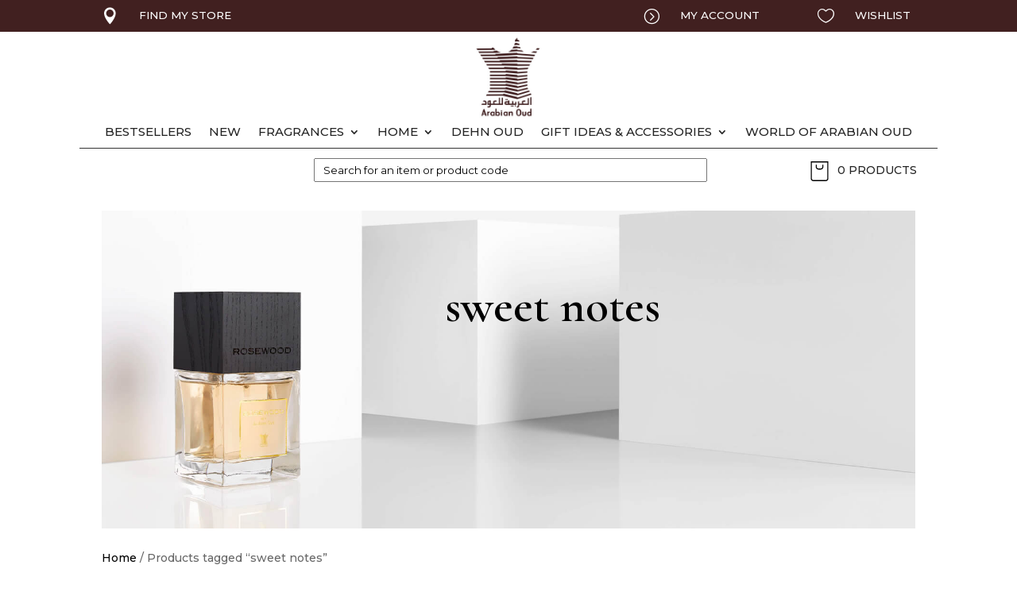

--- FILE ---
content_type: text/html; charset=UTF-8
request_url: https://arabianoud.pk//product-tag/sweet-notes/
body_size: 37529
content:
<!DOCTYPE html>
<html lang="en-GB">
<head>
	<meta charset="UTF-8"/>
<meta http-equiv="X-UA-Compatible" content="IE=edge">
	<link rel="pingback" href="https://arabianoud.pk/xmlrpc.php"/>

	<script type="text/javascript">document.documentElement.className='js';</script>
	
					<script>document.documentElement.className=document.documentElement.className+' yes-js js_active js'</script>
				<title>sweet notes | Arabian Oud</title>
<link data-rocket-preload as="style" href="https://fonts.googleapis.com/css?family=Montserrat%3A100%2C100italic%2C200%2C200italic%2C300%2C300italic%2Cregular%2Citalic%2C500%2C500italic%2C600%2C600italic%2C700%2C700italic%2C800%2C800italic%2C900%2C900italic%7CCormorant%20Garamond%3A300%2C300italic%2Cregular%2Citalic%2C500%2C500italic%2C600%2C600italic%2C700%2C700italic&#038;subset=latin%2Clatin-ext&#038;display=swap" rel="preload">
<link href="https://fonts.googleapis.com/css?family=Montserrat%3A100%2C100italic%2C200%2C200italic%2C300%2C300italic%2Cregular%2Citalic%2C500%2C500italic%2C600%2C600italic%2C700%2C700italic%2C800%2C800italic%2C900%2C900italic%7CCormorant%20Garamond%3A300%2C300italic%2Cregular%2Citalic%2C500%2C500italic%2C600%2C600italic%2C700%2C700italic&#038;subset=latin%2Clatin-ext&#038;display=swap" media="print" onload="this.media=&#039;all&#039;" rel="stylesheet">
<noscript><link rel="stylesheet" href="https://fonts.googleapis.com/css?family=Montserrat%3A100%2C100italic%2C200%2C200italic%2C300%2C300italic%2Cregular%2Citalic%2C500%2C500italic%2C600%2C600italic%2C700%2C700italic%2C800%2C800italic%2C900%2C900italic%7CCormorant%20Garamond%3A300%2C300italic%2Cregular%2Citalic%2C500%2C500italic%2C600%2C600italic%2C700%2C700italic&#038;subset=latin%2Clatin-ext&#038;display=swap"></noscript>
<meta name='robots' content='max-image-preview:large'/>
	<style>img:is([sizes="auto" i], [sizes^="auto," i]) {contain-intrinsic-size:3000px 1500px}</style>
	<script type='application/javascript' id='pys-version-script'>console.log('PixelYourSite Free version 11.1.4');</script>
<link href='https://fonts.gstatic.com' crossorigin rel='preconnect'/>
<link rel="alternate" type="application/rss+xml" title="Arabian Oud &raquo; Feed" href="https://arabianoud.pk/feed/"/>
<link rel="alternate" type="application/rss+xml" title="Arabian Oud &raquo; Comments Feed" href="https://arabianoud.pk/comments/feed/"/>
<link rel="alternate" type="application/rss+xml" title="Arabian Oud &raquo; sweet notes Tag Feed" href="https://arabianoud.pk/product-tag/sweet-notes/feed/"/>
<meta content="Divi v.4.14.7" name="generator"/><style id='wp-emoji-styles-inline-css' type='text/css'>img.wp-smiley,img.emoji{display:inline!important;border:none!important;box-shadow:none!important;height:1em!important;width:1em!important;margin:0 .07em!important;vertical-align:-.1em!important;background:none!important;padding:0!important}</style>
<link rel='stylesheet' id='wp-block-library-css' href='https://arabianoud.pk/wp-includes/css/dist/block-library/style.min.css?ver=6.7.4' type='text/css' media='all'/>
<link data-minify="1" rel='stylesheet' id='jquery-selectBox-css' href='https://arabianoud.pk/wp-content/cache/min/1/wp-content/plugins/yith-woocommerce-wishlist-premium/assets/css/jquery.selectBox.css?ver=1768523840' type='text/css' media='all'/>
<link data-minify="1" rel='stylesheet' id='yith-wcwl-font-awesome-css' href='https://arabianoud.pk/wp-content/cache/min/1/wp-content/plugins/yith-woocommerce-wishlist-premium/assets/css/font-awesome.css?ver=1768523840' type='text/css' media='all'/>
<link data-minify="1" rel='stylesheet' id='woocommerce_prettyPhoto_css-css' href='https://arabianoud.pk/wp-content/cache/min/1/wp-content/plugins/woocommerce/assets/css/prettyPhoto.css?ver=1768523840' type='text/css' media='all'/>
<link data-minify="1" rel='stylesheet' id='yith-wcwl-main-css' href='https://arabianoud.pk/wp-content/cache/min/1/wp-content/plugins/yith-woocommerce-wishlist-premium/assets/css/style.css?ver=1768523840' type='text/css' media='all'/>
<style id='yith-wcwl-main-inline-css' type='text/css'>.yith-wcwl-share li a{color:#fff}.yith-wcwl-share li a:hover{color:#fff}.yith-wcwl-share a.facebook{background:#000;background-color:#000}.yith-wcwl-share a.facebook:hover{background:#595a5a;background-color:#595a5a}.yith-wcwl-share a.twitter{background:#000;background-color:#000}.yith-wcwl-share a.twitter:hover{background:#595a5a;background-color:#595a5a}.yith-wcwl-share a.pinterest{background:#000;background-color:#000}.yith-wcwl-share a.pinterest:hover{background:#595a5a;background-color:#595a5a}.yith-wcwl-share a.email{background:#000;background-color:#000}.yith-wcwl-share a.email:hover{background:#595a5a;background-color:#595a5a}.yith-wcwl-share a.whatsapp{background:#000;background-color:#000}.yith-wcwl-share a.whatsapp:hover{background:#595a5a;background-color:#595a5a}</style>
<style id='classic-theme-styles-inline-css' type='text/css'>.wp-block-button__link{color:#fff;background-color:#32373c;border-radius:9999px;box-shadow:none;text-decoration:none;padding:calc(.667em + 2px) calc(1.333em + 2px);font-size:1.125em}.wp-block-file__button{background:#32373c;color:#fff;text-decoration:none}</style>
<style id='global-styles-inline-css' type='text/css'>:root{--wp--preset--aspect-ratio--square:1;--wp--preset--aspect-ratio--4-3: 4/3;--wp--preset--aspect-ratio--3-4: 3/4;--wp--preset--aspect-ratio--3-2: 3/2;--wp--preset--aspect-ratio--2-3: 2/3;--wp--preset--aspect-ratio--16-9: 16/9;--wp--preset--aspect-ratio--9-16: 9/16;--wp--preset--color--black:#000;--wp--preset--color--cyan-bluish-gray:#abb8c3;--wp--preset--color--white:#fff;--wp--preset--color--pale-pink:#f78da7;--wp--preset--color--vivid-red:#cf2e2e;--wp--preset--color--luminous-vivid-orange:#ff6900;--wp--preset--color--luminous-vivid-amber:#fcb900;--wp--preset--color--light-green-cyan:#7bdcb5;--wp--preset--color--vivid-green-cyan:#00d084;--wp--preset--color--pale-cyan-blue:#8ed1fc;--wp--preset--color--vivid-cyan-blue:#0693e3;--wp--preset--color--vivid-purple:#9b51e0;--wp--preset--gradient--vivid-cyan-blue-to-vivid-purple:linear-gradient(135deg,rgba(6,147,227,1) 0%,#9b51e0 100%);--wp--preset--gradient--light-green-cyan-to-vivid-green-cyan:linear-gradient(135deg,#7adcb4 0%,#00d082 100%);--wp--preset--gradient--luminous-vivid-amber-to-luminous-vivid-orange:linear-gradient(135deg,rgba(252,185,0,1) 0%,rgba(255,105,0,1) 100%);--wp--preset--gradient--luminous-vivid-orange-to-vivid-red:linear-gradient(135deg,rgba(255,105,0,1) 0%,#cf2e2e 100%);--wp--preset--gradient--very-light-gray-to-cyan-bluish-gray:linear-gradient(135deg,#eee 0%,#a9b8c3 100%);--wp--preset--gradient--cool-to-warm-spectrum:linear-gradient(135deg,#4aeadc 0%,#9778d1 20%,#cf2aba 40%,#ee2c82 60%,#fb6962 80%,#fef84c 100%);--wp--preset--gradient--blush-light-purple:linear-gradient(135deg,#ffceec 0%,#9896f0 100%);--wp--preset--gradient--blush-bordeaux:linear-gradient(135deg,#fecda5 0%,#fe2d2d 50%,#6b003e 100%);--wp--preset--gradient--luminous-dusk:linear-gradient(135deg,#ffcb70 0%,#c751c0 50%,#4158d0 100%);--wp--preset--gradient--pale-ocean:linear-gradient(135deg,#fff5cb 0%,#b6e3d4 50%,#33a7b5 100%);--wp--preset--gradient--electric-grass:linear-gradient(135deg,#caf880 0%,#71ce7e 100%);--wp--preset--gradient--midnight:linear-gradient(135deg,#020381 0%,#2874fc 100%);--wp--preset--font-size--small:13px;--wp--preset--font-size--medium:20px;--wp--preset--font-size--large:36px;--wp--preset--font-size--x-large:42px;--wp--preset--spacing--20:.44rem;--wp--preset--spacing--30:.67rem;--wp--preset--spacing--40:1rem;--wp--preset--spacing--50:1.5rem;--wp--preset--spacing--60:2.25rem;--wp--preset--spacing--70:3.38rem;--wp--preset--spacing--80:5.06rem;--wp--preset--shadow--natural:6px 6px 9px rgba(0,0,0,.2);--wp--preset--shadow--deep:12px 12px 50px rgba(0,0,0,.4);--wp--preset--shadow--sharp:6px 6px 0 rgba(0,0,0,.2);--wp--preset--shadow--outlined:6px 6px 0 -3px rgba(255,255,255,1) , 6px 6px rgba(0,0,0,1);--wp--preset--shadow--crisp:6px 6px 0 rgba(0,0,0,1)}:where(.is-layout-flex){gap:.5em}:where(.is-layout-grid){gap:.5em}body .is-layout-flex{display:flex}.is-layout-flex{flex-wrap:wrap;align-items:center}.is-layout-flex > :is(*, div){margin:0}body .is-layout-grid{display:grid}.is-layout-grid > :is(*, div){margin:0}:where(.wp-block-columns.is-layout-flex){gap:2em}:where(.wp-block-columns.is-layout-grid){gap:2em}:where(.wp-block-post-template.is-layout-flex){gap:1.25em}:where(.wp-block-post-template.is-layout-grid){gap:1.25em}.has-black-color{color:var(--wp--preset--color--black)!important}.has-cyan-bluish-gray-color{color:var(--wp--preset--color--cyan-bluish-gray)!important}.has-white-color{color:var(--wp--preset--color--white)!important}.has-pale-pink-color{color:var(--wp--preset--color--pale-pink)!important}.has-vivid-red-color{color:var(--wp--preset--color--vivid-red)!important}.has-luminous-vivid-orange-color{color:var(--wp--preset--color--luminous-vivid-orange)!important}.has-luminous-vivid-amber-color{color:var(--wp--preset--color--luminous-vivid-amber)!important}.has-light-green-cyan-color{color:var(--wp--preset--color--light-green-cyan)!important}.has-vivid-green-cyan-color{color:var(--wp--preset--color--vivid-green-cyan)!important}.has-pale-cyan-blue-color{color:var(--wp--preset--color--pale-cyan-blue)!important}.has-vivid-cyan-blue-color{color:var(--wp--preset--color--vivid-cyan-blue)!important}.has-vivid-purple-color{color:var(--wp--preset--color--vivid-purple)!important}.has-black-background-color{background-color:var(--wp--preset--color--black)!important}.has-cyan-bluish-gray-background-color{background-color:var(--wp--preset--color--cyan-bluish-gray)!important}.has-white-background-color{background-color:var(--wp--preset--color--white)!important}.has-pale-pink-background-color{background-color:var(--wp--preset--color--pale-pink)!important}.has-vivid-red-background-color{background-color:var(--wp--preset--color--vivid-red)!important}.has-luminous-vivid-orange-background-color{background-color:var(--wp--preset--color--luminous-vivid-orange)!important}.has-luminous-vivid-amber-background-color{background-color:var(--wp--preset--color--luminous-vivid-amber)!important}.has-light-green-cyan-background-color{background-color:var(--wp--preset--color--light-green-cyan)!important}.has-vivid-green-cyan-background-color{background-color:var(--wp--preset--color--vivid-green-cyan)!important}.has-pale-cyan-blue-background-color{background-color:var(--wp--preset--color--pale-cyan-blue)!important}.has-vivid-cyan-blue-background-color{background-color:var(--wp--preset--color--vivid-cyan-blue)!important}.has-vivid-purple-background-color{background-color:var(--wp--preset--color--vivid-purple)!important}.has-black-border-color{border-color:var(--wp--preset--color--black)!important}.has-cyan-bluish-gray-border-color{border-color:var(--wp--preset--color--cyan-bluish-gray)!important}.has-white-border-color{border-color:var(--wp--preset--color--white)!important}.has-pale-pink-border-color{border-color:var(--wp--preset--color--pale-pink)!important}.has-vivid-red-border-color{border-color:var(--wp--preset--color--vivid-red)!important}.has-luminous-vivid-orange-border-color{border-color:var(--wp--preset--color--luminous-vivid-orange)!important}.has-luminous-vivid-amber-border-color{border-color:var(--wp--preset--color--luminous-vivid-amber)!important}.has-light-green-cyan-border-color{border-color:var(--wp--preset--color--light-green-cyan)!important}.has-vivid-green-cyan-border-color{border-color:var(--wp--preset--color--vivid-green-cyan)!important}.has-pale-cyan-blue-border-color{border-color:var(--wp--preset--color--pale-cyan-blue)!important}.has-vivid-cyan-blue-border-color{border-color:var(--wp--preset--color--vivid-cyan-blue)!important}.has-vivid-purple-border-color{border-color:var(--wp--preset--color--vivid-purple)!important}.has-vivid-cyan-blue-to-vivid-purple-gradient-background{background:var(--wp--preset--gradient--vivid-cyan-blue-to-vivid-purple)!important}.has-light-green-cyan-to-vivid-green-cyan-gradient-background{background:var(--wp--preset--gradient--light-green-cyan-to-vivid-green-cyan)!important}.has-luminous-vivid-amber-to-luminous-vivid-orange-gradient-background{background:var(--wp--preset--gradient--luminous-vivid-amber-to-luminous-vivid-orange)!important}.has-luminous-vivid-orange-to-vivid-red-gradient-background{background:var(--wp--preset--gradient--luminous-vivid-orange-to-vivid-red)!important}.has-very-light-gray-to-cyan-bluish-gray-gradient-background{background:var(--wp--preset--gradient--very-light-gray-to-cyan-bluish-gray)!important}.has-cool-to-warm-spectrum-gradient-background{background:var(--wp--preset--gradient--cool-to-warm-spectrum)!important}.has-blush-light-purple-gradient-background{background:var(--wp--preset--gradient--blush-light-purple)!important}.has-blush-bordeaux-gradient-background{background:var(--wp--preset--gradient--blush-bordeaux)!important}.has-luminous-dusk-gradient-background{background:var(--wp--preset--gradient--luminous-dusk)!important}.has-pale-ocean-gradient-background{background:var(--wp--preset--gradient--pale-ocean)!important}.has-electric-grass-gradient-background{background:var(--wp--preset--gradient--electric-grass)!important}.has-midnight-gradient-background{background:var(--wp--preset--gradient--midnight)!important}.has-small-font-size{font-size:var(--wp--preset--font-size--small)!important}.has-medium-font-size{font-size:var(--wp--preset--font-size--medium)!important}.has-large-font-size{font-size:var(--wp--preset--font-size--large)!important}.has-x-large-font-size{font-size:var(--wp--preset--font-size--x-large)!important}:where(.wp-block-post-template.is-layout-flex){gap:1.25em}:where(.wp-block-post-template.is-layout-grid){gap:1.25em}:where(.wp-block-columns.is-layout-flex){gap:2em}:where(.wp-block-columns.is-layout-grid){gap:2em}:root :where(.wp-block-pullquote){font-size:1.5em;line-height:1.6}</style>
<link data-minify="1" rel='stylesheet' id='woocommerce-layout-css' href='https://arabianoud.pk/wp-content/cache/min/1/wp-content/plugins/woocommerce/assets/css/woocommerce-layout.css?ver=1768523840' type='text/css' media='all'/>
<link data-minify="1" rel='stylesheet' id='woocommerce-smallscreen-css' href='https://arabianoud.pk/wp-content/cache/min/1/wp-content/plugins/woocommerce/assets/css/woocommerce-smallscreen.css?ver=1768523840' type='text/css' media='only screen and (max-width: 768px)'/>
<link data-minify="1" rel='stylesheet' id='woocommerce-general-css' href='https://arabianoud.pk/wp-content/cache/min/1/wp-content/plugins/woocommerce/assets/css/woocommerce.css?ver=1768523840' type='text/css' media='all'/>
<style id='woocommerce-inline-inline-css' type='text/css'>.woocommerce form .form-row .required{visibility:visible}</style>
<link data-minify="1" rel='stylesheet' id='yith_wcas_frontend-css' href='https://arabianoud.pk/wp-content/cache/min/1/wp-content/plugins/yith-woocommerce-ajax-search-premium/assets/css/yith_wcas_ajax_search.css?ver=1768523840' type='text/css' media='all'/>
<style id='yith_wcas_frontend-inline-css' type='text/css'>.autocomplete-suggestion{padding-right:0}.woocommerce .autocomplete-suggestion span.yith_wcas_result_on_sale,.autocomplete-suggestion span.yith_wcas_result_on_sale{background:#7eb742;color:#fff}.woocommerce .autocomplete-suggestion span.yith_wcas_result_outofstock,.autocomplete-suggestion span.yith_wcas_result_outofstock{background:#7a7a7a;color:#fff}.woocommerce .autocomplete-suggestion span.yith_wcas_result_featured,.autocomplete-suggestion span.yith_wcas_result_featured{background:#c0392b;color:#fff}.autocomplete-suggestion img{width:35px}.autocomplete-suggestion .yith_wcas_result_content .title{color:#0f0f0f}.autocomplete-suggestion{min-height:45px}</style>
<link data-minify="1" rel='stylesheet' id='yith_wcbsl_frontend_style-css' href='https://arabianoud.pk/wp-content/cache/min/1/wp-content/plugins/yith-woocommerce-best-sellers-premium/assets/css/frontend.css?ver=1768523840' type='text/css' media='all'/>
<style id='yith_wcbsl_frontend_style-inline-css' type='text/css'>.yith-wcbsl-badge-content{background:#fcfcfc!important;color:#242323!important}.yith-wcbsl-bestseller-positioning-in-product-wrapper a{background:#242323!important;color:#fff!important}.yith-wcbsl-bestseller-positioning-in-product-wrapper a:hover{background:#333c5e!important;color:#fff!important}.yith-wcbsl-bestseller-positioning-in-product-wrapper a:focus{background:#00092b!important;color:#fff!important}</style>
<link data-minify="1" rel='stylesheet' id='yith-wrvp-frontend-css' href='https://arabianoud.pk/wp-content/cache/min/1/wp-content/plugins/yith-woocommerce-recently-viewed-products-premium/assets/css/yith-wrvp-frontend.css?ver=1768523840' type='text/css' media='all'/>
<link data-minify="1" rel='stylesheet' id='ywrvp_slick-css' href='https://arabianoud.pk/wp-content/cache/min/1/wp-content/plugins/yith-woocommerce-recently-viewed-products-premium/assets/css/slick.css?ver=1768523840' type='text/css' media='all'/>
<link data-minify="1" rel='stylesheet' id='ywsl_frontend-css' href='https://arabianoud.pk/wp-content/cache/min/1/wp-content/plugins/yith-woocommerce-social-login-premium/assets/css/frontend.css?ver=1768523840' type='text/css' media='all'/>
<link data-minify="1" rel='stylesheet' id='brands-styles-css' href='https://arabianoud.pk/wp-content/cache/min/1/wp-content/plugins/woocommerce/assets/css/brands.css?ver=1768523840' type='text/css' media='all'/>
<link data-minify="1" rel='stylesheet' id='yith-product-shipping-style-style-css' href='https://arabianoud.pk/wp-content/cache/min/1/wp-content/plugins/yith-product-shipping-for-woocommerce-premium/assets/css/yith-wcps-style.css?ver=1768523840' type='text/css' media='all'/>
<link rel='stylesheet' id='divi-bodyshop-woocommerce-styles-css' href='https://arabianoud.pk/wp-content/plugins/divi-bodycommerce/styles/style.min.css?ver=5.1.3' type='text/css' media='all'/>
<link rel='stylesheet' id='divi-plus-styles-css' href='https://arabianoud.pk/wp-content/plugins/divi-plus/styles/style.min.css?ver=1.20.0' type='text/css' media='all'/>
<link rel='stylesheet' id='tf-compiled-options-divi-bodyshop-woo-css' href='https://arabianoud.pk/wp-content/uploads/titan-framework-divi-bodyshop-woo-css.css?ver=6.7.4' type='text/css' media='all'/>
<link rel='stylesheet' id='loftloader-lite-animation-css' href='https://arabianoud.pk/wp-content/plugins/loftloader/assets/css/loftloader.min.css?ver=2024112801' type='text/css' media='all'/>
<link rel='stylesheet' id='divi-ajax-filter-styles-css' href='https://arabianoud.pk/wp-content/plugins/divi-bodycommerce/includes/modules/divi-ajax-filter/styles/style.min.css?ver=1.0.2' type='text/css' media='all'/>
<link rel='stylesheet' id='divi-machine-rangeSlider-css-css' href='https://arabianoud.pk/wp-content/plugins/divi-bodycommerce/includes/modules/divi-ajax-filter/styles/ion.rangeSlider.min.css?ver=1.0.2' type='text/css' media='all'/>
<link rel='stylesheet' id='photoswipe-css' href='https://arabianoud.pk/wp-content/plugins/woocommerce/assets/css/photoswipe/photoswipe.min.css?ver=10.3.7' type='text/css' media='all'/>
<link rel='stylesheet' id='photoswipe-default-skin-css' href='https://arabianoud.pk/wp-content/plugins/woocommerce/assets/css/photoswipe/default-skin/default-skin.min.css?ver=10.3.7' type='text/css' media='all'/>
<link data-minify="1" rel='stylesheet' id='select2-css' href='https://arabianoud.pk/wp-content/cache/min/1/wp-content/plugins/woocommerce/assets/css/select2.css?ver=1768523840' type='text/css' media='all'/>
<link rel='stylesheet' id='ywdpd_owl-css' href='https://arabianoud.pk/wp-content/plugins/yith-woocommerce-dynamic-pricing-and-discounts-premium/assets/css/owl/owl.carousel.min.css?ver=3.3.0' type='text/css' media='all'/>
<link data-minify="1" rel='stylesheet' id='yith_ywdpd_frontend-css' href='https://arabianoud.pk/wp-content/cache/min/1/wp-content/plugins/yith-woocommerce-dynamic-pricing-and-discounts-premium/assets/css/frontend.css?ver=1768523840' type='text/css' media='all'/>
<link data-minify="1" rel='stylesheet' id='divi-style-css' href='https://arabianoud.pk/wp-content/cache/min/1/wp-content/themes/Divi/style-static-cpt.min.css?ver=1768523840' type='text/css' media='all'/>
<link data-minify="1" rel='stylesheet' id='bc-venobox-css' href='https://arabianoud.pk/wp-content/cache/min/1/wp-content/plugins/divi-bodycommerce/styles/venobox.css?ver=1768523840' type='text/css' media='all'/>
<script type="text/template" id="tmpl-variation-template">
	<div class="woocommerce-variation-description">{{{ data.variation.variation_description }}}</div>
	<div class="woocommerce-variation-price">{{{ data.variation.price_html }}}</div>
	<div class="woocommerce-variation-availability">{{{ data.variation.availability_html }}}</div>
</script>
<script type="text/template" id="tmpl-unavailable-variation-template">
	<p role="alert">Sorry, this product is unavailable. Please choose a different combination.</p>
</script>
<script type="text/javascript" id="jquery-core-js-extra">//<![CDATA[
var pysFacebookRest={"restApiUrl":"https:\/\/arabianoud.pk\/wp-json\/pys-facebook\/v1\/event","debug":""};
//]]></script>
<script type="text/javascript" src="https://arabianoud.pk/wp-includes/js/jquery/jquery.min.js?ver=3.7.1" id="jquery-core-js"></script>
<script type="text/javascript" src="https://arabianoud.pk/wp-includes/js/jquery/jquery-migrate.min.js?ver=3.4.1" id="jquery-migrate-js"></script>
<script type="text/javascript" src="https://arabianoud.pk/wp-content/plugins/woocommerce/assets/js/jquery-blockui/jquery.blockUI.min.js?ver=2.7.0-wc.10.3.7" id="wc-jquery-blockui-js" defer="defer" data-wp-strategy="defer"></script>
<script type="text/javascript" id="wc-add-to-cart-js-extra">//<![CDATA[
var wc_add_to_cart_params={"ajax_url":"\/wp-admin\/admin-ajax.php","wc_ajax_url":"\/?wc-ajax=%%endpoint%%","i18n_view_cart":"View basket","cart_url":"https:\/\/arabianoud.pk\/cart\/","is_cart":"","cart_redirect_after_add":"no"};
//]]></script>
<script type="text/javascript" src="https://arabianoud.pk/wp-content/plugins/woocommerce/assets/js/frontend/add-to-cart.min.js?ver=10.3.7" id="wc-add-to-cart-js" defer="defer" data-wp-strategy="defer"></script>
<script type="text/javascript" src="https://arabianoud.pk/wp-content/plugins/woocommerce/assets/js/js-cookie/js.cookie.min.js?ver=2.1.4-wc.10.3.7" id="wc-js-cookie-js" defer="defer" data-wp-strategy="defer"></script>
<script type="text/javascript" id="woocommerce-js-extra">//<![CDATA[
var woocommerce_params={"ajax_url":"\/wp-admin\/admin-ajax.php","wc_ajax_url":"\/?wc-ajax=%%endpoint%%","i18n_password_show":"Show password","i18n_password_hide":"Hide password"};
//]]></script>
<script type="text/javascript" src="https://arabianoud.pk/wp-content/plugins/woocommerce/assets/js/frontend/woocommerce.min.js?ver=10.3.7" id="woocommerce-js" defer="defer" data-wp-strategy="defer"></script>
<script type="text/javascript" id="divi-filter-js-js-extra">//<![CDATA[
var filter_ajax_object={"ajax_url":"https:\/\/arabianoud.pk\/wp-admin\/admin-ajax.php","ajax_pagination":"1"};
//]]></script>
<script type="text/javascript" src="https://arabianoud.pk/wp-content/plugins/divi-bodycommerce/includes/modules/divi-ajax-filter/includes/modules/ArchiveLoop/../../../js/divi-filter.min.js?ver=1.0.2" id="divi-filter-js-js"></script>
<script type="text/javascript" src="https://arabianoud.pk/wp-content/plugins/pixelyoursite/dist/scripts/jquery.bind-first-0.2.3.min.js?ver=0.2.3" id="jquery-bind-first-js"></script>
<script type="text/javascript" src="https://arabianoud.pk/wp-content/plugins/pixelyoursite/dist/scripts/js.cookie-2.1.3.min.js?ver=2.1.3" id="js-cookie-pys-js"></script>
<script type="text/javascript" src="https://arabianoud.pk/wp-content/plugins/pixelyoursite/dist/scripts/tld.min.js?ver=2.3.1" id="js-tld-js"></script>
<script type="text/javascript" id="pys-js-extra">//<![CDATA[
var pysOptions={"staticEvents":{"facebook":{"init_event":[{"delay":0,"type":"static","ajaxFire":false,"name":"PageView","pixelIds":["392292128939837"],"eventID":"dd09abd3-c1a2-49fa-892c-27aed3df2910","params":{"page_title":"sweet notes","post_type":"product_tag","post_id":325,"plugin":"PixelYourSite","user_role":"guest","event_url":"arabianoud.pk\/product-tag\/sweet-notes\/"},"e_id":"init_event","ids":[],"hasTimeWindow":false,"timeWindow":0,"woo_order":"","edd_order":""}]}},"dynamicEvents":{"automatic_event_form":{"facebook":{"delay":0,"type":"dyn","name":"Form","pixelIds":["392292128939837"],"eventID":"47a49188-775c-4e55-a8ed-798a7ca984d7","params":{"page_title":"sweet notes","post_type":"product_tag","post_id":325,"plugin":"PixelYourSite","user_role":"guest","event_url":"arabianoud.pk\/product-tag\/sweet-notes\/"},"e_id":"automatic_event_form","ids":[],"hasTimeWindow":false,"timeWindow":0,"woo_order":"","edd_order":""}},"automatic_event_download":{"facebook":{"delay":0,"type":"dyn","name":"Download","extensions":["","doc","exe","js","pdf","ppt","tgz","zip","xls"],"pixelIds":["392292128939837"],"eventID":"d1dd47fc-b5a9-4923-b39e-b1775f7db0fb","params":{"page_title":"sweet notes","post_type":"product_tag","post_id":325,"plugin":"PixelYourSite","user_role":"guest","event_url":"arabianoud.pk\/product-tag\/sweet-notes\/"},"e_id":"automatic_event_download","ids":[],"hasTimeWindow":false,"timeWindow":0,"woo_order":"","edd_order":""}},"automatic_event_comment":{"facebook":{"delay":0,"type":"dyn","name":"Comment","pixelIds":["392292128939837"],"eventID":"47983990-fb1f-4b45-83eb-1162de4fa752","params":{"page_title":"sweet notes","post_type":"product_tag","post_id":325,"plugin":"PixelYourSite","user_role":"guest","event_url":"arabianoud.pk\/product-tag\/sweet-notes\/"},"e_id":"automatic_event_comment","ids":[],"hasTimeWindow":false,"timeWindow":0,"woo_order":"","edd_order":""}}},"triggerEvents":[],"triggerEventTypes":[],"facebook":{"pixelIds":["392292128939837"],"advancedMatching":[],"advancedMatchingEnabled":true,"removeMetadata":false,"wooVariableAsSimple":false,"serverApiEnabled":true,"wooCRSendFromServer":false,"send_external_id":null,"enabled_medical":false,"do_not_track_medical_param":["event_url","post_title","page_title","landing_page","content_name","categories","category_name","tags"],"meta_ldu":false},"debug":"","siteUrl":"https:\/\/arabianoud.pk","ajaxUrl":"https:\/\/arabianoud.pk\/wp-admin\/admin-ajax.php","ajax_event":"9cbd9367b2","enable_remove_download_url_param":"1","cookie_duration":"7","last_visit_duration":"60","enable_success_send_form":"","ajaxForServerEvent":"1","ajaxForServerStaticEvent":"1","useSendBeacon":"1","send_external_id":"1","external_id_expire":"180","track_cookie_for_subdomains":"1","google_consent_mode":"1","gdpr":{"ajax_enabled":false,"all_disabled_by_api":false,"facebook_disabled_by_api":false,"analytics_disabled_by_api":false,"google_ads_disabled_by_api":false,"pinterest_disabled_by_api":false,"bing_disabled_by_api":false,"reddit_disabled_by_api":false,"externalID_disabled_by_api":false,"facebook_prior_consent_enabled":true,"analytics_prior_consent_enabled":true,"google_ads_prior_consent_enabled":null,"pinterest_prior_consent_enabled":true,"bing_prior_consent_enabled":true,"cookiebot_integration_enabled":false,"cookiebot_facebook_consent_category":"marketing","cookiebot_analytics_consent_category":"statistics","cookiebot_tiktok_consent_category":"marketing","cookiebot_google_ads_consent_category":"marketing","cookiebot_pinterest_consent_category":"marketing","cookiebot_bing_consent_category":"marketing","consent_magic_integration_enabled":false,"real_cookie_banner_integration_enabled":false,"cookie_notice_integration_enabled":false,"cookie_law_info_integration_enabled":false,"analytics_storage":{"enabled":true,"value":"granted","filter":false},"ad_storage":{"enabled":true,"value":"granted","filter":false},"ad_user_data":{"enabled":true,"value":"granted","filter":false},"ad_personalization":{"enabled":true,"value":"granted","filter":false}},"cookie":{"disabled_all_cookie":false,"disabled_start_session_cookie":false,"disabled_advanced_form_data_cookie":false,"disabled_landing_page_cookie":false,"disabled_first_visit_cookie":false,"disabled_trafficsource_cookie":false,"disabled_utmTerms_cookie":false,"disabled_utmId_cookie":false},"tracking_analytics":{"TrafficSource":"direct","TrafficLanding":"undefined","TrafficUtms":[],"TrafficUtmsId":[]},"GATags":{"ga_datalayer_type":"default","ga_datalayer_name":"dataLayerPYS"},"woo":{"enabled":true,"enabled_save_data_to_orders":true,"addToCartOnButtonEnabled":true,"addToCartOnButtonValueEnabled":true,"addToCartOnButtonValueOption":"price","singleProductId":null,"removeFromCartSelector":"form.woocommerce-cart-form .remove","addToCartCatchMethod":"add_cart_hook","is_order_received_page":false,"containOrderId":false},"edd":{"enabled":false},"cache_bypass":"1768786206"};
//]]></script>
<script data-minify="1" type="text/javascript" src="https://arabianoud.pk/wp-content/cache/min/1/wp-content/plugins/pixelyoursite/dist/scripts/public.js?ver=1768523840" id="pys-js"></script>
<script type="text/javascript" src="https://arabianoud.pk/wp-content/plugins/woocommerce/assets/js/zoom/jquery.zoom.min.js?ver=1.7.21-wc.10.3.7" id="wc-zoom-js" defer="defer" data-wp-strategy="defer"></script>
<script type="text/javascript" src="https://arabianoud.pk/wp-content/plugins/woocommerce/assets/js/flexslider/jquery.flexslider.min.js?ver=2.7.2-wc.10.3.7" id="wc-flexslider-js" defer="defer" data-wp-strategy="defer"></script>
<script type="text/javascript" src="https://arabianoud.pk/wp-content/plugins/woocommerce/assets/js/photoswipe/photoswipe.min.js?ver=4.1.1-wc.10.3.7" id="wc-photoswipe-js" defer="defer" data-wp-strategy="defer"></script>
<script type="text/javascript" src="https://arabianoud.pk/wp-content/plugins/woocommerce/assets/js/photoswipe/photoswipe-ui-default.min.js?ver=4.1.1-wc.10.3.7" id="wc-photoswipe-ui-default-js" defer="defer" data-wp-strategy="defer"></script>
<script type="text/javascript" id="wc-single-product-js-extra">//<![CDATA[
var wc_single_product_params={"i18n_required_rating_text":"Please select a rating","i18n_rating_options":["1 of 5 stars","2 of 5 stars","3 of 5 stars","4 of 5 stars","5 of 5 stars"],"i18n_product_gallery_trigger_text":"View full-screen image gallery","review_rating_required":"yes","flexslider":{"rtl":false,"animation":"slide","smoothHeight":true,"directionNav":false,"controlNav":"thumbnails","slideshow":false,"animationSpeed":500,"animationLoop":false,"allowOneSlide":false},"zoom_enabled":"1","zoom_options":[],"photoswipe_enabled":"1","photoswipe_options":{"shareEl":false,"closeOnScroll":false,"history":false,"hideAnimationDuration":0,"showAnimationDuration":0},"flexslider_enabled":"1"};
//]]></script>
<script type="text/javascript" src="https://arabianoud.pk/wp-content/plugins/woocommerce/assets/js/frontend/single-product.min.js?ver=10.3.7" id="wc-single-product-js" defer="defer" data-wp-strategy="defer"></script>
<script type="text/javascript" id="wc-cart-fragments-js-extra">//<![CDATA[
var wc_cart_fragments_params={"ajax_url":"\/wp-admin\/admin-ajax.php","wc_ajax_url":"\/?wc-ajax=%%endpoint%%","cart_hash_key":"wc_cart_hash_ead092101a6cd8ce2f28b1d43ff83262","fragment_name":"wc_fragments_ead092101a6cd8ce2f28b1d43ff83262","request_timeout":"5000"};
//]]></script>
<script type="text/javascript" src="https://arabianoud.pk/wp-content/plugins/woocommerce/assets/js/frontend/cart-fragments.min.js?ver=10.3.7" id="wc-cart-fragments-js" defer="defer" data-wp-strategy="defer"></script>
<script type="text/javascript" id="wc-country-select-js-extra">//<![CDATA[
var wc_country_select_params={"countries":"{\"PK\":{\"JK\":\"Azad Kashmir\",\"BA\":\"Balochistan\",\"TA\":\"FATA\",\"GB\":\"Gilgit Baltistan\",\"IS\":\"Islamabad Capital Territory\",\"KP\":\"Khyber Pakhtunkhwa\",\"PB\":\"Punjab\",\"SD\":\"Sindh\"}}","i18n_select_state_text":"Select an option\u2026","i18n_no_matches":"No matches found","i18n_ajax_error":"Loading failed","i18n_input_too_short_1":"Please enter 1 or more characters","i18n_input_too_short_n":"Please enter %qty% or more characters","i18n_input_too_long_1":"Please delete 1 character","i18n_input_too_long_n":"Please delete %qty% characters","i18n_selection_too_long_1":"You can only select 1 item","i18n_selection_too_long_n":"You can only select %qty% items","i18n_load_more":"Loading more results\u2026","i18n_searching":"Searching\u2026"};
//]]></script>
<script type="text/javascript" src="https://arabianoud.pk/wp-content/plugins/woocommerce/assets/js/frontend/country-select.min.js?ver=10.3.7" id="wc-country-select-js" defer="defer" data-wp-strategy="defer"></script>
<script type="text/javascript" id="wc-address-i18n-js-extra">//<![CDATA[
var wc_address_i18n_params={"locale":"{\"default\":{\"first_name\":{\"autocomplete\":\"given-name\"},\"last_name\":{\"autocomplete\":\"family-name\"},\"company\":{\"autocomplete\":\"organization\"},\"country\":{\"type\":\"country\",\"autocomplete\":\"country\"},\"address_1\":{\"autocomplete\":\"address-line1\"},\"address_2\":{\"label_class\":[\"screen-reader-text\"],\"autocomplete\":\"address-line2\"},\"city\":{\"autocomplete\":\"address-level2\"},\"state\":{\"type\":\"state\",\"validate\":[\"state\"],\"autocomplete\":\"address-level1\"},\"postcode\":{\"validate\":[\"postcode\"],\"autocomplete\":\"postal-code\"}},\"PK\":{\"first_name\":{\"autocomplete\":\"given-name\"},\"last_name\":{\"autocomplete\":\"family-name\"},\"company\":{\"autocomplete\":\"organization\"},\"country\":{\"type\":\"country\",\"autocomplete\":\"country\"},\"address_1\":{\"autocomplete\":\"address-line1\"},\"address_2\":{\"label_class\":[\"screen-reader-text\"],\"autocomplete\":\"address-line2\"},\"city\":{\"autocomplete\":\"address-level2\"},\"state\":{\"type\":\"state\",\"validate\":[\"state\"],\"autocomplete\":\"address-level1\"},\"postcode\":{\"validate\":[\"postcode\"],\"autocomplete\":\"postal-code\"}}}","locale_fields":"{\"address_1\":\"#billing_address_1_field, #shipping_address_1_field\",\"address_2\":\"#billing_address_2_field, #shipping_address_2_field\",\"state\":\"#billing_state_field, #shipping_state_field, #calc_shipping_state_field\",\"postcode\":\"#billing_postcode_field, #shipping_postcode_field, #calc_shipping_postcode_field\",\"city\":\"#billing_city_field, #shipping_city_field, #calc_shipping_city_field\"}","i18n_required_text":"required","i18n_optional_text":"optional"};
//]]></script>
<script type="text/javascript" src="https://arabianoud.pk/wp-content/plugins/woocommerce/assets/js/frontend/address-i18n.min.js?ver=10.3.7" id="wc-address-i18n-js" defer="defer" data-wp-strategy="defer"></script>
<script type="text/javascript" id="wc-checkout-js-extra">//<![CDATA[
var wc_checkout_params={"ajax_url":"\/wp-admin\/admin-ajax.php","wc_ajax_url":"\/?wc-ajax=%%endpoint%%","update_order_review_nonce":"bae05c5800","apply_coupon_nonce":"0aafe4d946","remove_coupon_nonce":"f97a4d5c95","option_guest_checkout":"yes","checkout_url":"\/?wc-ajax=checkout","is_checkout":"0","debug_mode":"","i18n_checkout_error":"There was an error processing your order. Please check for any charges in your payment method and review your <a href=\"https:\/\/arabianoud.pk\/my-account\/orders\/\">order history<\/a> before placing the order again."};
//]]></script>
<script type="text/javascript" src="https://arabianoud.pk/wp-content/plugins/woocommerce/assets/js/frontend/checkout.min.js?ver=10.3.7" id="wc-checkout-js" defer="defer" data-wp-strategy="defer"></script>
<script type="text/javascript" src="https://arabianoud.pk/wp-content/plugins/woocommerce/assets/js/select2/select2.full.min.js?ver=4.0.3-wc.10.3.7" id="wc-select2-js" defer="defer" data-wp-strategy="defer"></script>
<script type="text/javascript" src="https://arabianoud.pk/wp-content/plugins/woocommerce/assets/js/selectWoo/selectWoo.full.min.js?ver=1.0.9-wc.10.3.7" id="selectWoo-js" defer="defer" data-wp-strategy="defer"></script>
<script type="text/javascript" src="https://arabianoud.pk/wp-includes/js/underscore.min.js?ver=1.13.7" id="underscore-js"></script>
<script type="text/javascript" id="wp-util-js-extra">//<![CDATA[
var _wpUtilSettings={"ajax":{"url":"\/wp-admin\/admin-ajax.php"}};
//]]></script>
<script type="text/javascript" src="https://arabianoud.pk/wp-includes/js/wp-util.min.js?ver=6.7.4" id="wp-util-js"></script>
<script type="text/javascript" id="wc-add-to-cart-variation-js-extra">//<![CDATA[
var wc_add_to_cart_variation_params={"wc_ajax_url":"\/?wc-ajax=%%endpoint%%","i18n_no_matching_variations_text":"Sorry, no products matched your selection. Please choose a different combination.","i18n_make_a_selection_text":"Please select some product options before adding this product to your basket.","i18n_unavailable_text":"Sorry, this product is unavailable. Please choose a different combination.","i18n_reset_alert_text":"Your selection has been reset. Please select some product options before adding this product to your cart."};
//]]></script>
<script type="text/javascript" src="https://arabianoud.pk/wp-content/plugins/woocommerce/assets/js/frontend/add-to-cart-variation.min.js?ver=10.3.7" id="wc-add-to-cart-variation-js" defer="defer" data-wp-strategy="defer"></script>
<link rel="https://api.w.org/" href="https://arabianoud.pk/wp-json/"/><link rel="alternate" title="JSON" type="application/json" href="https://arabianoud.pk/wp-json/wp/v2/product_tag/325"/><link rel="EditURI" type="application/rsd+xml" title="RSD" href="https://arabianoud.pk/xmlrpc.php?rsd"/>
<meta name="generator" content="WordPress 6.7.4"/>
<meta name="generator" content="WooCommerce 10.3.7"/>
<style id="bodyshop-pop_up_atc">#bodycommerce_added_to_cart_popup{display:none}#bodycommerce_added_to_cart_popup.active{display:block;position:fixed;z-index:999999999999999999;top:0;left:0;right:0;bottom:0;background-color:rgba(0,0,0,.50);color:#fff;display:flex;justify-content:center;align-items:center}.bc-added-modal-container{background-color:#fff;width:80%;max-width:800px;margin:auto;padding:30px;color:#000;position:relative;overflow-y:auto;max-height:80vh}#bodycommerce_added_to_cart_popup .close-modal{position:absolute;right:0;top:0}#bodycommerce_added_to_cart_popup .close-modal::after{font-family:"ETmodules"!important;font-weight:normal;font-style:normal;font-variant:normal;-webkit-font-smoothing:antialiased;-moz-osx-font-smoothing:grayscale;line-height:1;text-transform:none;speak:none;font-size:56px;color:#000;z-index:9999999;cursor:pointer;content:"\4d"}#bodycommerce_added_to_cart_popup .jde_hint{display:none}.bc-added-buttons{display:flex}.bc-added-buttons>div{flex:1}.bc-added-buttons_checkout{text-align:right}@media all and (max-width:980px){.bc-added-buttons{display:block}.bc-added-buttons>div{text-align:center}.bc-added-buttons_checkout{text-align:center}}@media all and (max-width:450px){.bc-added-buttons .et_pb_button,.bc-added-buttons .button{display:block!important}}</style></style><style>
.variable-item {overflow: hidden;font-size: 14px;background-color: rgba(255,255,255,0);color: #000;margin: 1px 1px 0 0;outline: 1px solid #63605a;display: inline-block;border: none;height: 40px;line-height: 40px;width: 55px;text-align: center;cursor: pointer;}.variable-item.active {background-color: rgba(255,255,255,0);color: #000;}.variable-item span {}.variable-item.outofstock{background:linear-gradient(to top right,transparent 0,transparent calc(50% - .8px),#ccc 50%,transparent calc(50% + .8px),transparent);background-color:rgba(0,0,0,0);cursor:no-drop}.color-variable-item.outofstock span,.image-variable-item.outofstock img{opacity:.3}.color-variable-item.outofstock,.image-variable-item.outofstock{opacity:1!important}.variable-item span,.variable-item-span-color{position:absolute;width:100%;height:100%;left:0}.color-variable-item,.variable-item{position:relative}}
</style>
  <style>.et_pb_wc_add_to_cart form.cart .variations td.value span:after{display:none!important}</style>
<style id="bodycommerce-custom-pagination">.bodycommerce-pagination{padding:30px 0;text-align:center}.bodycommerce-pagination ul{margin:0;padding:0;list-style-type:none}.bodycommerce-pagination ul li{display:inline-block}li .page-numbers{display:inline-block;padding:10px 18px;color:#000;-webkit-transition:all .4s;-moz-transition:all .4s;transition:all .4s}.arrows .prev:before,.arrows .next:before{text-shadow:0 0;font-family:"ETmodules"!important;font-weight:normal;font-style:normal;font-variant:normal;-webkit-font-smoothing:antialiased;-moz-osx-font-smoothing:grayscale;line-height:1;text-transform:none;speak:none;position:absolute;font-size:17px;content:"\34";top:50%;transform:translate(-50%,-50%);left:50%;color:#000}.next{float:none!important}.arrows .next:before{content:"\35"}.arrows .prev,.arrows .next{font-size:0;top:-6px;position:relative}.p1 a{width:40px;height:40px;line-height:40px;padding:0;text-align:center}.p1 li .page-numbers.current{background-color:#000;border-radius:100%;color:#242424}.p1 li .page-numbers:hover{background-color:#242424!important;border-radius:100%;color:#242424}.p2 li .page-numbers.current{font-weight:bold;border-bottom:3px solid #000}.p2 li .page-numbers:hover{border-bottom:3px solid #242424!important}.p3 li .page-numbers.current{background-color:#000;color:#242424}.p3 li .page-numbers:hover{background-color:#242424;color:#242424}.p4 li{width:40px;height:40px;line-height:40px;border-radius:100%;padding:0;text-align:center;position:relative;border:3px solid #000}.p4 li .page-numbers{font-size:0}.p4 li:first-child,.p4 li:last-child{display:none}.p4 li .page-numbers:before{opacity:0;content:"";width:30px;height:30px;border-radius:100%;position:absolute;top:50%;left:50%;transform:translate(-50%,-50%);-webkit-transition:all .4s;-moz-transition:all .4s;transition:all .4s}.p4 li .page-numbers.current:before{opacity:1;content:"";width:30px;height:30px;border-radius:100%;background-color:#000;position:absolute;top:50%;left:50%;transform:translate(-50%,-50%)}.p4 li .page-numbers:hover::before{opacity:1;background-color:#242424}.p5 li .page-numbers{width:30px;height:5px;padding:0;margin:auto 5px;background-color:#676767}.p5 li .page-numbers.current{background-color:#000;color:#242424}.p5 li .page-numbers:hover{background-color:#242424;color:#242424}.p5 li .page-numbers{font-size:0}.p5 li:first-child,.p5 li:last-child{display:none}.p6 li .page-numbers{width:30px;height:30px;border-radius:100%;padding:0;margin:auto 5px;text-align:center;position:relative;background-color:#676767}.p6 li .page-numbers.current{background-color:#000;color:#242424}.p6 li .page-numbers:hover{background-color:#242424!important}.p6 li .page-numbers{font-size:0}.p6 li:first-child,.p6 li:last-child{display:none}.p7 li .page-numbers{border:3px solid #000;margin:auto 5px;color:#000;font-weight:bold}.p7 li .page-numbers.current{background-color:#000;color:#242424}.p7 li .page-numbers:hover{background-color:#242424;color:#242424}.p8 a{padding:10px 18px;text-align:center;margin:auto 5px}.p8 li .page-numbers{border-radius:100%}.p8 li .page-numbers.current{border:3px solid #000;border-radius:100%;color:#242424}.p8 li .page-numbers:hover{border:3px solid #242424;color:#242424}.p9 a{padding:10px 18px;text-align:center;margin:auto 5px}.p9 li .page-numbers.current{border:3px solid #000;color:#242424}.p9 li .page-numbers:hover{border:3px solid #242424;color:#242424}.p10 li .page-numbers{background-color:#000;margin:auto 5px;color:#fff;border:3px solid #000;position:relative}.p10 li:first-of-type .page-numbers.prev:before{content:"";position:absolute;left:-15px;border-top:26px solid transparent;border-bottom:26px solid transparent;border-right:26px solid #000}.p10 li:last-of-type .page-numbers.next:after{content:"";position:absolute;top:-3px;right:-29px;border-top:26px solid transparent;border-bottom:26px solid transparent;border-left:26px solid #000}.p10 li .page-numbers.current{font-weight:bold;background-color:transparent;color:inherit;color:#242424}.p10 li .page-numbers:hover{font-weight:bold;background-color:transparent;color:inherit;color:#242424;border-color:#242424!important}.p10.arrows .next:before{display:none}.p10.arrows .prev,.p10.arrows .next{font-size:inherit!important;top:0}.p11 li:first-of-type .page-numbers,.p11 li:last-of-type .page-numbers,.p11 li .page-numbers.current{background-color:#000;font-weight:bold}.p11 li .page-numbers.current{color:#242424}.p11 li .page-numbers:hover{background-color:#242424;color:#242424;font-weight:bold}</style><script>var pmsc_user_login='';</script>
    <style id="bodycommerce-checkout">.woocommerce-checkout #main-content .container:before,.woocommerce-checkout #sidebar{display:none}.woocommerce-checkout #left-area{width:100%;padding-right:0}.woocommerce #payment.woocommerce-checkout-payment{background-color:}.woocommerce #payment.woocommerce-checkout-payment .payment_box{background-color: }.woocommerce-checkout #page-container form .form-row input.text,.woocommerce-checkout #page-container form .form-row input.title,.woocommerce-checkout #page-container form .form-row input[type="email"],.woocommerce-checkout #page-container form .form-row input[type="password"],.woocommerce-checkout #page-container form .form-row input[type="tel"],.woocommerce-checkout #page-container form .form-row input[type="text"],.woocommerce-checkout #page-container form .form-row select,.woocommerce-checkout #page-container form .form-row textarea{background-color: !important;border:1px solid!important;border-radius:3px!important;color: !important}.woocommerce #page-container .checkout-areaform .form-row label,.checkout-area form .form-row label{color:}.woocommerce #page-container .checkout-area form .form-row.woocommerce-validated .select2-container,.woocommerce #page-container .checkout-area form .form-row.woocommerce-validated input.input-text,.woocommerce #page-container .checkout-area form .form-row.woocommerce-validated select{border-color:#69bf29}.selected{color:red}.bodynext{float:right}.fs-title{font-size:15px;text-transform:uppercase;color:#2c3e50;margin-bottom:10px}.fs-subtitle{font-weight:normal;font-size:13px;color:#666;margin-bottom:20px}#progressbar{margin-bottom:30px;overflow:hidden;counter-reset:step}#progressbar li{list-style-type:none;color:#000;font-size:13px;float:left;position:relative;text-align:center}#progressbar.four li{width:25%}#progressbar.five li{width:20%}.checkout-area{background-color:;padding:0}.woocommerce-checkout #main-content{background-color:}#progressbar li:before{content:counter(step);counter-increment:step;width:40px;display:block;font-size:14px;color:#000;background:#ececec;border-radius:42px;margin:0 auto 5px auto;height:40px;line-height:2.8em;text-align:center}#progressbar li:after{content:"";width:70%;height:2px;background:#ececec;position:absolute;left:64%;top:50%;z-index:0;transform:translateY(-50%)}#progressbar.five li:after{width:60%;left:68%}#progressbar li:last-child:after{content:none}.arrow-text{color:#000}.active .arrow-text{color:#fff}#progressbar li.active:before,#progressbar li.active:after{background:#242424;color:#fff}#display{background-color:#fff;padding:5%}.checkout-process-btn-containter{padding:20px 0}#next{float:right}.woocommerce-checkout .display{display:none}.woocommerce-checkout .display.active{display:block}.next{float:right}.previous{float:left}#progressbar.arrow li:before,#progressbar.arrow li:after{display:none}#progressbar.arrow li{height:70px;background:#ececec;border-bottom-color:#555;border-left-color:#dcdcdc}.arrow-outer:before{content:"";display:block;width:0;height:0;margin-left:0;border-style:solid;right:100%;z-index:2;border-color:transparent transparent transparent #fff;margin-right:-30px;border-width:41px 0 41px 30px;position:absolute;top:-6px}.arrow-outer:after{content:"";display:block;width:0;height:0;border-style:solid;margin-left:0;position:absolute;top:0;left:100%;z-index:3;bottom:0;border-color:transparent transparent transparent #ececec;border-width:35px 0 35px 26px}#progressbar.arrow li.active{background:#242424}li.active .arrow-outer:after{border-color:transparent transparent transparent #242424}.arrow-text:before{content:counter(step);counter-increment:step;padding-right:10px}.arrow-text{margin-top:21px;margin-left:36px}@media (max-width:767px){#progressbar{display:block}#progressbar li:after{display:none}.checkout-area{padding:0}}@media (max-width:650px){#progressbar li{width:100%!important}}.db_accordian_checkout .et_pb_toggle_title:before{content:"\e050"!important;color:;!important}.db_accordian_checkout .et_pb_toggle_open .et_pb_toggle_title{font-size:16px;color: }.db_accordian_checkout .et_pb_toggle_open{background-color: }.db_accordian_checkout .et_pb_toggle_close .et_pb_toggle_title{font-size:16px;color: }.db_accordian_checkout .et_pb_toggle_close{background-color: }</style><style id="bodycommerce-global">.woocommerce .woocommerce-error,.woocommerce .woocommerce-info,.woocommerce .woocommerce-message{padding-top:10px!important;padding-bottom:10px!important;padding-right:25px!important;padding-left:25px!important;font-size:15px!important;color:#000!important;background-color:#f7f7f7!important}.woocommerce .woocommerce-error a,.woocommerce .woocommerce-info a,.woocommerce .woocommerce-message a{color:#000!important;font-size:15px!important}.color-variable-item{width:60px!important;height:60px!important}.image-variable-item{width:60px!important;height:60px!important}.button-variable-item{width:60px!important;height:60px!important}</style><style>.woocommerce-checkout .entry-title{display:none!important}</style><style>.woocommerce-checkout #main-content .container{width:100%;max-width:100%}.woocommerce-checkout #main-content #left-area{width:100%!important;padding-right:0!important}.woocommerce-checkout #sidebar,.woocommerce-cart #main-content .container::before,.woocommerce-cart .main_title{display:none}</style><style id="bodyshop-fullwidth">.woocommerce-account .woocommerce-MyAccount-content{width:100%!important;float:none!important}.woocommerce-account.logged-in .entry-content .woocommerce .clearfix+h1,.woocommerce-account.logged-in .entry-content .woocommerce .clearfix+h2,.woocommerce-account.logged-in .entry-content .woocommerce .clearfix+h3{padding:54px 0}</style><style id="bodyshop-fullwidth">.woocommerce-account .woocommerce-MyAccount-content{width:100%!important;float:none!important}.woocommerce-account.logged-in .entry-content .woocommerce .clearfix+h1,.woocommerce-account.logged-in .entry-content .woocommerce .clearfix+h2,.woocommerce-account.logged-in .entry-content .woocommerce .clearfix+h3{padding:54px 0}</style><style id="bodycommerce">.et_pb_db_shop_cat_loop .et_pb_row_bodycommerce{clear:both}.stock::first-letter,.out-of-stock::first-letter{text-transform:capitalize}.woocommerce-form .et_pb_contact p .woocommerce-form__label-for-checkbox input[type="checkbox"]{-webkit-appearance:checkbox!important}#main-content .container{padding-top:0!important}.woocommerce-customer-details,.woocommerce-order-downloads,.woocommerce-account.logged-in .entry-content .woocommerce .col.s12,.woocommerce-account.logged-in .entry-content .woocommerce .woocommerce-order-details,.woocommerce-account.logged-in .entry-content .woocommerce>p{padding:0}.et_pb_db_shop_loop_list .et_pb_row,.et_pb_db_shop_loop_grid .et_pb_row_bodycommerce,.et_pb_db_shop_loop_grid .et_pb_row_bodycommerce .et_pb_row{width:100%;max-width:inherit;padding-left:0;padding-right:0}.et_pb_gutters3 .et_pb_column_4_4 .et_pb_blog_grid.et_pb_db_shop_loop_grid .column.size-1of3,.et_pb_gutters3.et_pb_row .et_pb_column_4_4 .et_pb_blog_grid.et_pb_db_shop_loop_grid .column.size-1of3{width:auto!important;margin-right:auto}.et_pb_dc_product_column .et_pb_row{padding:0}.et_pb_db_shop_loop_list .et_pb_section,.et_pb_db_shop_loop_grid .et_pb_section{padding:0}.archive.woocommerce .quantity,.woocommerce .et_pb_shop .quantity{float:left}.archive.woocommerce .add_to_cart_button,.woocommerce .et_pb_shop .add_to_cart_button{margin-top:0}.woocommerce .cart-collaterals.cart-collaterals-bc .cart_totals,.woocommerce-page .cart-collaterals.cart-collaterals-bc .cart_totals{width:100%}.et_pb_db_cart_products.image_size_small .cart .product-thumbnail img{width:60px}.et_pb_db_cart_products.image_size_medium .cart .product-thumbnail img{width:150px}.et_pb_db_cart_products.image_size_large .cart .product-thumbnail img{width:300px}.et_pb_module.no-borders table,.et_pb_module.no-borders table td,.et_pb_module.no-borders table th,.et_pb_module.no-borders .cart-collaterals .cart_totals table th,.et_pb_module.no-borders .cart-collaterals .cart_totals table td,.woocommerce .et_pb_module.no-borders table.shop_table tbody th,.woocommerce .et_pb_module.no-borders table.shop_table tfoot td,.woocommerce .et_pb_module.no-borders table.shop_table tfoot th,.woocommerce .et_pb_module.no-borders .woocommerce-customer-details address,.woocommerce .et_pb_module.no-borders .cart-subtotal td{border:none!important}.et_pb_module.no-title .woocommerce-column__title{display:none}.woocommerce-form .et_pb_contact p input[type="checkbox"]{display:inline-block;margin-right:10px}.img_pos_top a{display:flex;flex-direction:column}.img_pos_bottom a{display:flex;flex-direction:column-reverse}.et_pb_db_navigation.et_pb_text_align_left{display:flex;justify-content:flex-start;width:100%}.et_pb_db_navigation.et_pb_text_align_center{display:flex;justify-content:center;width:100%}.et_pb_db_navigation.et_pb_text_align_right{display:flex;justify-content:flex-end;width:100%}.db_pro_prev_product{margin:0 2% 0 0;max-width:48%;float:left}.db_pro_next_product{margin:0 0 0 2%;max-width:48%;float:left}.et_pb_text_align_edge_to_edge{overflow:hidden}.et_pb_text_align_edge_to_edge .db_pro_prev_product{float:left}.et_pb_text_align_edge_to_edge .db_pro_next_product{float:right}.et_pb_gutters3 .et_pb_column_2_3 .et_pb_dc_product_column.et_pb_column_1_3,.et_pb_gutters3 .et_pb_column_2_3 .et_pb_db_cat_column.et_pb_column_1_3{width:30%;margin-right:5%}.et_pb_row.et_pb_row_bodycommerce .et_pb_dc_product_column.et_pb_column_1_4{margin:0 3.8% 2.992em 0;width:21.05%}.et_pb_row.et_pb_row_bodycommerce .et_pb_dc_product_column.et_pb_column_1_3{margin-right:3%;width:31.333%}.woocommerce #respond input#submit.loading::after,.woocommerce a.button.loading::after,.woocommerce button.button.loading::after,.woocommerce input.button.loading::after{top:10px;right:2px}@media only screen and (max-width:980px){.woocommerce-account.logged-in .entry-content .woocommerce .et_pb_section:nth-child(1), .woocommerce-account.logged-in .entry-content .woocommerce .clearfix ~ h3, .woocommerce-account.logged-in .entry-content .woocommerce .clearfix ~ h1,.woocommerce-account.logged-in .entry-content .woocommerce .clearfix ~ h2, .woocommerce-account.logged-in .entry-content .woocommerce .clearfix ~ div, .woocommerce-account.logged-in .entry-content .woocommerce .et_pb_section, .woocommerce-account.logged-in .entry-content .woocommerce .col.s12, .woocommerce-account.logged-in .entry-content .woocommerce .woocommerce-order-details, .woocommerce-account.logged-in .entry-content .woocommerce > p {width:100%;margin 0}}</style><style>.et_pb_db_shop_thumbnail a,.et_pb_db_shop_thumbnail img.secondary-image{padding:inherit}.secondary-image{position:absolute;top:0;left:0;opacity:0!important;-webkit-transition:opacity .5s ease;-o-transition:opacity .5s ease;transition:opacity .5s ease}.secondary-image+img{-webkit-transition:opacity .5s ease;-o-transition:opacity .5s ease;transition:opacity .5s ease}.et_pb_db_shop_thumbnail:hover .secondary-image+img{opacity:0}.et_pb_db_shop_thumbnail:hover .secondary-image{opacity:1!important}</style><script>jQuery(document).ready(function(i){const c=window.navigator.userAgent;function t(c){i(".bc_product_grid").each(function(t,o){var n,s,d,r=i(this).find("li.product"),e=(n=i(this),s=c,d=void 0,i(n.attr("class").split(" ")).each(function(){this.indexOf(s)>-1&&(d=this)}),d).replace(c,""),u=1,h=1;i(r).each(function(i,c){u++});var l=Math.ceil(u/e),a=l*e;i(r).each(function(c,t){var o=(h-1)%e+1,n=Math.ceil(h*l/a);i(this).closest(".bc_product_grid").find("li.product:nth-child("+h+")").css("-ms-grid-row",""+n),i(this).closest(".bc_product_grid").find("li.product:nth-child("+h+")").css("-ms-grid-column",""+o),h++})})}/MSIE|Trident/.test(c)&&i(window).on("resize",function(){i(window).width()>=981?(col_size="bc_product_",t(col_size)):(col_size="bc_pro_mob_",t(col_size))})});</script>

<style>.bc_product_1{display:-ms-grid;-ms-grid-columns:1fr}.bc_product_2{display:-ms-grid;-ms-grid-columns:1fr 1fr}.bc_product_3{display:-ms-grid;-ms-grid-columns:1fr 1fr 1fr}.bc_product_4{display:-ms-grid;-ms-grid-columns:1fr 1fr 1fr 1fr}.bc_product_5{display:-ms-grid;-ms-grid-columns:1fr 1fr 1fr 1fr 1fr}.bc_product_6{display:-ms-grid;-ms-grid-columns:1fr 1fr 1fr 1fr 1fr 1fr}@media (max-width:980px){body .bc_pro_mob_1{display:-ms-grid;-ms-grid-columns:1fr}body .bc_pro_mob_2{display:-ms-grid;-ms-grid-columns:1fr 1fr}}@media screen and (-ms-high-contrast:active),(-ms-high-contrast:none){.woocommerce #main-content .et_pb_gutters4 .et_pb_db_shop_loop ul.bc_product_grid li.product,ul.bc_product_grid li.product>*{margin-left:8%!important;margin-right:8%!important}.woocommerce.et_pb_gutters3 #main-content .et_pb_db_shop_loop ul.bc_product_grid li.product,ul.bc_product_grid li.product>*{margin-left:5.5%!important;margin-right:5.5%!important}.woocommerce #main-content .et_pb_gutters2 .et_pb_db_shop_loop ul.bc_product_grid li.product,ul.bc_product_grid li.product>*{margin-left:3%!important;margin-right:3%!important}.woocommerce #main-content .et_pb_gutters1 .et_pb_db_shop_loop ul.bc_product_grid li.product,ul.bc_product_grid li.product>*{margin-left:0!important;margin-right:0!important}}</style>

<meta name="facebook-domain-verification" content="vp822dmxv69b4td0108sphqw93rnp3"/>
<!-- This website runs the Product Feed PRO for WooCommerce by AdTribes.io plugin - version woocommercesea_option_installed_version -->
<meta name="viewport" content="width=device-width, initial-scale=1.0, maximum-scale=1.0, user-scalable=0"/>	<noscript><style>.woocommerce-product-gallery{opacity:1!important}</style></noscript>
	<style id="bodycommerce_custom_select_input">.woocommerce form .form-row input.input-text,.woocommerce form .form-row textarea{background-color:rgba(255,255,255,0);color:#000!important;font-size:14px;padding-top:12px;padding-bottom:12px;padding-right:12px;padding-left:12px;margin:0;border-radius:0!important;text-indent:.01px;text-overflow:"";-moz-appearance:none;-webkit-appearance:none;appearance:none;display:block;width:100%;border-style:solid!important;border-width:1px;border-color:#000;border-radius:1px!important}::-webkit-input-placeholder{color:#000!important}::-moz-placeholder{color:#000!important}:-ms-input-placeholder{color:#000!important}:-moz-placeholder{color:#000!important}.checkout-area form .form-row.woocommerce-validated input.input-text{border-color:#59d600}.woocommerce form .form-row.woocommerce-invalid input.input-text{border-color:#d33}</style><style type="text/css" id="custom-background-css">body.custom-background{background-color:#fff}</style>
	<!-- Meta Pixel Code -->
<script>!function(f,b,e,v,n,t,s){if(f.fbq)return;n=f.fbq=function(){n.callMethod?n.callMethod.apply(n,arguments):n.queue.push(arguments)};if(!f._fbq)f._fbq=n;n.push=n;n.loaded=!0;n.version='2.0';n.queue=[];t=b.createElement(e);t.async=!0;t.src=v;s=b.getElementsByTagName(e)[0];s.parentNode.insertBefore(t,s)}(window,document,'script','https://connect.facebook.net/en_US/fbevents.js');fbq('init','392292128939837');fbq('track','PageView');</script>
<noscript><img height="1" width="1" style="display:none" src="https://www.facebook.com/tr?id=392292128939837&amp;ev=PageView&amp;noscript=1"></noscript>
<!-- End Meta Pixel Code -->
<meta name="facebook-domain-verification" content="vp822dmxv69b4td0108sphqw93rnp3"><!-- Google tag (gtag.js) --> <script async src="https://www.googletagmanager.com/gtag/js?id=AW-11405770888"></script> <script>window.dataLayer=window.dataLayer||[];function gtag(){dataLayer.push(arguments);}gtag('js',new Date());gtag('config','AW-11405770888');</script>

<!-- Event snippet for Purchase conversion page --> <script>gtag('event','conversion',{'send_to':'AW-11405770888/RZG1COD3wK8ZEIiB2b4q','value':1.0,'currency':'PKR','transaction_id':''});</script>










<style id="bodycommerce-cart-icon">.cart-icon svg path{fill:#000}.cart-icon,body .column-cart .et_pb_module .cart-icon{position:relative;top:-10px!important;right:0!important;background-color:rgba(15,15,15,0);padding:10px 10px 5px 10px;overflow:hidden;margin-bottom:-10px!important}.cart-icon svg{position:relative}.cart-count{position:relative;float:left}#top-header span.shop-cart{display:inline-block}#top-header .et-cart-info{display:block}#et-secondary-menu{display:flex}.cart-count{right:-10px;top:0}.cart-count p{color:#242424;font-size:14px}</style><style id='bodycommerce-single-prodcut'>.woocommerce.single-product #left-area>.woocommerce-breadcrumb{display:none}</style><style id="bodyshop-woo-minicart">.woocommerce ul.cart_list li,.woocommerce ul.product_list_widget li{display:block!important;padding-right:0!important;font-size:inherit!important}@media all and (max-width:980px){.bodycommerce-minicart .close{position:absolute!important;top:30px;right:30px;z-index:10;width:43px;height:43px;cursor:pointer}.bodycommerce-minicart .close::after{text-shadow:0 0;font-family:"ETmodules"!important;font-weight:normal;font-style:normal;font-variant:normal;-webkit-font-smoothing:antialiased;-moz-osx-font-smoothing:grayscale;line-height:1;text-transform:none;speak:none;content:"\4d";position:absolute;left:0;top:0;font-size:24px!important;color: !important}}.mini_cart_item,.woocommerce-mini-cart__empty-message,.et_slide_menu_top .bodycommerce-minicart-container,.dropdown-minicart .woocommerce-mini-cart__total.total{color: !important}.bodycommerce-minicart{position:absolute;right:0;display:none;top:45px;z-index:99999999999999999999;width:360px;max-height:80vh;overflow-y:auto}.minicart-active .bodycommerce_main_content::before{content:"";display:block;position:fixed;left:0;top:0;width:100vw;height:100vh;background-color:rgba(0,0,0,.50)!important;z-index:10}.minicart-active .et-l--header .et_pb_section.section_with_cart{z-index:11}.bodycommerce-minicart ul.woocommerce-mini-cart{visibility:visible;opacity:1}.woocommerce ul.cart_list li img,.woocommerce ul.product_list_widget li img{width:32px}.woocommerce ul.cart_list li,.woocommerce ul.product_list_widget li{position:relative}.bodycommerce-minicart .button.checkout.wc-forward{float:none}.et-cart-info{position:relative}span.shop-cart{position:relative}.bodycommerce-minicart a.button.wc-forward:after,.bodycommerce-minicart a.button.wc-forward:before{display:inline-block}.et_button_no_icon .bodycommerce-minicart a.button.wc-forward:after,.et_button_no_icon .bodycommerce-minicart a.button.wc-forward:before{display:none}.bodycommerce-minicart.active{display:block}.bodycommerce-minicart-container{background-color:#fff!important;padding:24px;border-radius:0 0 2px 2px}.bodycommerce-minicart{-webkit-box-shadow:0 2px 2px 0 rgba(0,0,0,.14) , 0 1px 5px 0 rgba(0,0,0,.12) , 0 3px 1px -2px rgba(0,0,0,.2);box-shadow:0 2px 2px 0 rgba(0,0,0,.14) , 0 1px 5px 0 rgba(0,0,0,.12) , 0 3px 1px -2px rgba(0,0,0,.2)}.bodycommerce-minicart.active-always{display:block!important}.bodycommerce-minicart-container{background-color:#fff!important;-webkit-box-shadow:0 2px 2px 0 rgba(0,0,0,.14) , 0 1px 5px 0 rgba(0,0,0,.12) , 0 3px 1px -2px rgba(0,0,0,.2);box-shadow:0 2px 2px 0 rgba(0,0,0,.14) , 0 1px 5px 0 rgba(0,0,0,.12) , 0 3px 1px -2px rgba(0,0,0,.2)}.bodycommerce-minicart .woocommerce-mini-cart__total.total,.woocommerce-mini-cart__total.total{font-size:20px!important;color:#4c4c4c!important}.woocommerce-mini-cart-item.mini_cart_item a,.bodycommerce-minicart .woocommerce-mini-cart.cart_list li a,.et-db #et-boc .et-l .bodycommerce-minicart .woocommerce-mini-cart.cart_list li a{font-size:14px!important;color: !important}.woocommerce-mini-cart-item.mini_cart_item .remove-mini-cart,.bodycommerce-minicart .woocommerce-mini-cart.cart_list li .remove-mini-cart{position:absolute;font-size:14px!important;color: !important;background-color: !important}.woocommerce-mini-cart-item.mini_cart_item .remove-mini-cart:hover,.bodycommerce-minicart .woocommerce-mini-cart.cart_list li .remove-mini-cart:hover{color: !important;background-color: !important}.woocommerce-mini-cart-item.mini_cart_item .quantity{font-size:14px!important;color: !important;display:initial}@media all and (max-width:881px){.bodycommerce-minicart{position:fixed;top:0;width:100vw;left:0}#main-header{z-index:999999}}</style><link rel="icon" href="https://arabianoud.pk/wp-content/uploads/2021/04/ICON-LOGO-ARABIAN-OUD-150X160-80x80.jpg" sizes="32x32"/>
<link rel="icon" href="https://arabianoud.pk/wp-content/uploads/2021/04/ICON-LOGO-ARABIAN-OUD-150X160.jpg" sizes="192x192"/>
<link rel="apple-touch-icon" href="https://arabianoud.pk/wp-content/uploads/2021/04/ICON-LOGO-ARABIAN-OUD-150X160.jpg"/>
<meta name="msapplication-TileImage" content="https://arabianoud.pk/wp-content/uploads/2021/04/ICON-LOGO-ARABIAN-OUD-150X160.jpg"/>
<style id="loftloader-lite-custom-bg-color">#loftloader-wrapper .loader-section{background:#fff}</style><style id="loftloader-lite-custom-bg-opacity">#loftloader-wrapper .loader-section{opacity:.95}</style><style id="loftloader-lite-custom-loader">#loftloader-wrapper.pl-imgloading #loader{width:120px}#loftloader-wrapper.pl-imgloading #loader span{background-size:cover;background-image:url(https://arabianoud.pk/wp-content/uploads/2022/10/Logo-AO-WEB-TRANSPARENT-AUTHORIZED-PRO.png)}</style><link rel="stylesheet" id="et-divi-customizer-global-cached-inline-styles" href="https://arabianoud.pk/wp-content/et-cache/global/et-divi-customizer-global.min.css?ver=1768523760"/><style id="et-divi-customizer-cpt-global-cached-inline-styles">body{color:#676767}h1,.et-db #et-boc .et-l h1,h2,.et-db #et-boc .et-l h2,h3,.et-db #et-boc .et-l h3,h4,.et-db #et-boc .et-l h4,h5,.et-db #et-boc .et-l h5,h6,.et-db #et-boc .et-l h6{color:#000}.woocommerce #respond input#submit,.woocommerce-page #respond input#submit,.woocommerce #content input.button,.woocommerce-page #content input.button,.woocommerce-message,.woocommerce-error,.woocommerce-info{background:#242424!important}#et_search_icon:hover,.mobile_menu_bar:before,.mobile_menu_bar:after,.et_toggle_slide_menu:after,.et-social-icon a:hover,.et_pb_sum,.et-db #et-boc .et-l .et_pb_sum,.et-db #et-boc .et-l .et_pb_pricing li a,.et-db #et-boc .et-l .et_pb_pricing_table_button,.et_overlay:before,.et-db #et-boc .et-l .et_overlay:before,.entry-summary p.price ins,.et-db #et-boc .et-l .entry-summary p.price ins,.woocommerce div.product span.price,.woocommerce-page div.product span.price,.woocommerce #content div.product span.price,.woocommerce-page #content div.product span.price,.woocommerce div.product p.price,.woocommerce-page div.product p.price,.woocommerce #content div.product p.price,.woocommerce-page #content div.product p.price,.et-db #et-boc .et-l .et_pb_member_social_links a:hover,.woocommerce .star-rating span:before,.woocommerce-page .star-rating span:before,.et_pb_widget li a:hover,.et-db #et-boc .et-l .et_pb_widget li a:hover,.et-db #et-boc .et-l .et_pb_filterable_portfolio .et_pb_portfolio_filters li a.active,.et-db #et-boc .et-l .et_pb_filterable_portfolio .et_pb_portofolio_pagination ul li a.active,.et-db #et-boc .et-l .et_pb_gallery .et_pb_gallery_pagination ul li a.active,.wp-pagenavi span.current,.wp-pagenavi a:hover,.nav-single a,.et-db #et-boc .et-l .nav-single a,.tagged_as a,.et-db #et-boc .et-l .tagged_as a,.posted_in a,.et-db #et-boc .et-l .posted_in a{color:#242424}.et-db #et-boc .et-l .et_pb_contact_submit,.et-db #et-boc .et-l .et_password_protected_form .et_submit_button,.et-db #et-boc .et-l .et_pb_bg_layout_light .et_pb_newsletter_button,.et-db #et-boc .et-l .comment-reply-link,.et-db .form-submit #et-boc .et-l .et_pb_button,.et-db #et-boc .et-l .et_pb_bg_layout_light .et_pb_promo_button,.et-db #et-boc .et-l .et_pb_bg_layout_light .et_pb_more_button,.woocommerce a.button.alt,.woocommerce.et-db #et-boc .et-l a.button.alt,.woocommerce-page a.button.alt,.woocommerce-page.et-db #et-boc .et-l a.button.alt,.woocommerce button.button.alt,.woocommerce.et-db #et-boc .et-l button.button.alt,.woocommerce button.button.alt.disabled,.woocommerce.et-db #et-boc .et-l button.button.alt.disabled,.woocommerce-page button.button.alt,.woocommerce-page.et-db #et-boc .et-l button.button.alt,.woocommerce-page button.button.alt.disabled,.woocommerce-page.et-db #et-boc .et-l button.button.alt.disabled,.woocommerce input.button.alt,.woocommerce.et-db #et-boc .et-l input.button.alt,.woocommerce-page input.button.alt,.woocommerce-page.et-db #et-boc .et-l input.button.alt,.woocommerce #respond input#submit.alt,.woocommerce-page #respond input#submit.alt,.woocommerce #content input.button.alt,.woocommerce #content.et-db #et-boc .et-l input.button.alt,.woocommerce-page #content input.button.alt,.woocommerce-page #content.et-db #et-boc .et-l input.button.alt,.woocommerce a.button,.woocommerce.et-db #et-boc .et-l a.button,.woocommerce-page a.button,.woocommerce-page.et-db #et-boc .et-l a.button,.woocommerce button.button,.woocommerce.et-db #et-boc .et-l button.button,.woocommerce-page button.button,.woocommerce-page.et-db #et-boc .et-l button.button,.woocommerce input.button,.woocommerce.et-db #et-boc .et-l input.button,.woocommerce-page input.button,.woocommerce-page.et-db #et-boc .et-l input.button,.et-db #et-boc .et-l .et_pb_contact p input[type="checkbox"]:checked+label i:before,.et-db #et-boc .et-l .et_pb_bg_layout_light.et_pb_module.et_pb_button{color:#242424}.footer-widget h4,.et-db #et-boc .et-l .footer-widget h4{color:#242424}.et-search-form,.et-db #et-boc .et-l .et-search-form,.nav li ul,.et-db #et-boc .et-l .nav li ul,.et_mobile_menu,.et-db #et-boc .et-l .et_mobile_menu,.footer-widget li:before,.et-db #et-boc .et-l .footer-widget li:before,.et-db #et-boc .et-l .et_pb_pricing li:before,blockquote,.et-db #et-boc .et-l blockquote{border-color:#242424}.et-db #et-boc .et-l .et_pb_counter_amount,.et-db #et-boc .et-l .et_pb_featured_table .et_pb_pricing_heading,.et_quote_content,.et-db #et-boc .et-l .et_quote_content,.et_link_content,.et-db #et-boc .et-l .et_link_content,.et_audio_content,.et-db #et-boc .et-l .et_audio_content,.et-db #et-boc .et-l .et_pb_post_slider.et_pb_bg_layout_dark,.et_slide_in_menu_container,.et-db #et-boc .et-l .et_slide_in_menu_container,.et-db #et-boc .et-l .et_pb_contact p input[type="radio"]:checked+label i:before{background-color:#242424}a,.et-db #et-boc .et-l a{color:#000}#top-header,#et-secondary-nav li ul{background-color:#242424}#main-footer .footer-widget h4,#main-footer .widget_block h1,#main-footer .widget_block h2,#main-footer .widget_block h3,#main-footer .widget_block h4,#main-footer .widget_block h5,#main-footer .widget_block h6{color:#242424}.footer-widget li:before{border-color:#242424}.woocommerce a.button.alt,.woocommerce.et-db #et-boc .et-l a.button.alt,.woocommerce-page a.button.alt,.woocommerce-page.et-db #et-boc .et-l a.button.alt,.woocommerce button.button.alt,.woocommerce.et-db #et-boc .et-l button.button.alt,.woocommerce button.button.alt.disabled,.woocommerce.et-db #et-boc .et-l button.button.alt.disabled,.woocommerce-page button.button.alt,.woocommerce-page.et-db #et-boc .et-l button.button.alt,.woocommerce-page button.button.alt.disabled,.woocommerce-page.et-db #et-boc .et-l button.button.alt.disabled,.woocommerce input.button.alt,.woocommerce.et-db #et-boc .et-l input.button.alt,.woocommerce-page input.button.alt,.woocommerce-page.et-db #et-boc .et-l input.button.alt,.woocommerce #respond input#submit.alt,.woocommerce-page #respond input#submit.alt,.woocommerce #content input.button.alt,.woocommerce #content.et-db #et-boc .et-l input.button.alt,.woocommerce-page #content input.button.alt,.woocommerce-page #content.et-db #et-boc .et-l input.button.alt,.woocommerce a.button,.woocommerce.et-db #et-boc .et-l a.button,.woocommerce-page a.button,.woocommerce-page.et-db #et-boc .et-l a.button,.woocommerce button.button,.woocommerce.et-db #et-boc .et-l button.button,.woocommerce-page button.button,.woocommerce-page.et-db #et-boc .et-l button.button,.woocommerce input.button,.woocommerce.et-db #et-boc .et-l input.button,.woocommerce-page input.button,.woocommerce-page.et-db #et-boc .et-l input.button,.woocommerce #respond input#submit,.woocommerce-page #respond input#submit,.woocommerce #content input.button,.woocommerce #content.et-db #et-boc .et-l input.button,.woocommerce-page #content input.button,.woocommerce-page #content.et-db #et-boc .et-l input.button,.woocommerce-message a.button.wc-forward,body .et_pb_button,body.et-db #et-boc .et-l .et_pb_button{font-size:15px;border-color:#000;border-radius:0}.woocommerce.et_pb_button_helper_class a.button.alt,.woocommerce.et_pb_button_helper_class.et-db #et-boc .et-l a.button.alt,.woocommerce-page.et_pb_button_helper_class a.button.alt,.woocommerce-page.et_pb_button_helper_class.et-db #et-boc .et-l a.button.alt,.woocommerce.et_pb_button_helper_class button.button.alt,.woocommerce.et_pb_button_helper_class.et-db #et-boc .et-l button.button.alt,.woocommerce.et_pb_button_helper_class button.button.alt.disabled,.woocommerce.et_pb_button_helper_class.et-db #et-boc .et-l button.button.alt.disabled,.woocommerce-page.et_pb_button_helper_class button.button.alt,.woocommerce-page.et_pb_button_helper_class.et-db #et-boc .et-l button.button.alt,.woocommerce-page.et_pb_button_helper_class button.button.alt.disabled,.woocommerce-page.et_pb_button_helper_class.et-db #et-boc .et-l button.button.alt.disabled,.woocommerce.et_pb_button_helper_class input.button.alt,.woocommerce.et_pb_button_helper_class.et-db #et-boc .et-l input.button.alt,.woocommerce-page.et_pb_button_helper_class input.button.alt,.woocommerce-page.et_pb_button_helper_class.et-db #et-boc .et-l input.button.alt,.woocommerce.et_pb_button_helper_class #respond input#submit.alt,.woocommerce-page.et_pb_button_helper_class #respond input#submit.alt,.woocommerce.et_pb_button_helper_class #content input.button.alt,.woocommerce.et_pb_button_helper_class #content.et-db #et-boc .et-l input.button.alt,.woocommerce-page.et_pb_button_helper_class #content input.button.alt,.woocommerce-page.et_pb_button_helper_class #content.et-db #et-boc .et-l input.button.alt,.woocommerce.et_pb_button_helper_class a.button,.woocommerce.et_pb_button_helper_class.et-db #et-boc .et-l a.button,.woocommerce-page.et_pb_button_helper_class a.button,.woocommerce-page.et_pb_button_helper_class.et-db #et-boc .et-l a.button,.woocommerce.et_pb_button_helper_class button.button,.woocommerce.et_pb_button_helper_class.et-db #et-boc .et-l button.button,.woocommerce-page.et_pb_button_helper_class button.button,.woocommerce-page.et_pb_button_helper_class.et-db #et-boc .et-l button.button,.woocommerce.et_pb_button_helper_class input.button,.woocommerce.et_pb_button_helper_class.et-db #et-boc .et-l input.button,.woocommerce-page.et_pb_button_helper_class input.button,.woocommerce-page.et_pb_button_helper_class.et-db #et-boc .et-l input.button,.woocommerce.et_pb_button_helper_class #respond input#submit,.woocommerce-page.et_pb_button_helper_class #respond input#submit,.woocommerce.et_pb_button_helper_class #content input.button,.woocommerce.et_pb_button_helper_class #content.et-db #et-boc .et-l input.button,.woocommerce-page.et_pb_button_helper_class #content input.button,.woocommerce-page.et_pb_button_helper_class #content.et-db #et-boc .et-l input.button,body.et_pb_button_helper_class .et_pb_button,body.et_pb_button_helper_class.et-db #et-boc .et-l .et_pb_button,body.et_pb_button_helper_class .et_pb_module.et_pb_button,body.et_pb_button_helper_class.et-db #et-boc .et-l .et_pb_module.et_pb_button{color:#000}.woocommerce a.button.alt:after,.woocommerce.et-db #et-boc .et-l a.button.alt:after,.woocommerce-page a.button.alt:after,.woocommerce-page.et-db #et-boc .et-l a.button.alt:after,.woocommerce button.button.alt:after,.woocommerce.et-db #et-boc .et-l button.button.alt:after,.woocommerce-page button.button.alt:after,.woocommerce-page.et-db #et-boc .et-l button.button.alt:after,.woocommerce input.button.alt:after,.woocommerce.et-db #et-boc .et-l input.button.alt:after,.woocommerce-page input.button.alt:after,.woocommerce-page.et-db #et-boc .et-l input.button.alt:after,.woocommerce #respond input#submit.alt:after,.woocommerce-page #respond input#submit.alt:after,.woocommerce #content input.button.alt:after,.woocommerce #content.et-db #et-boc .et-l input.button.alt:after,.woocommerce-page #content input.button.alt:after,.woocommerce-page #content.et-db #et-boc .et-l input.button.alt:after,.woocommerce a.button:after,.woocommerce.et-db #et-boc .et-l a.button:after,.woocommerce-page a.button:after,.woocommerce-page.et-db #et-boc .et-l a.button:after,.woocommerce button.button:after,.woocommerce.et-db #et-boc .et-l button.button:after,.woocommerce-page button.button:after,.woocommerce-page.et-db #et-boc .et-l button.button:after,.woocommerce input.button:after,.woocommerce.et-db #et-boc .et-l input.button:after,.woocommerce-page input.button:after,.woocommerce-page.et-db #et-boc .et-l input.button:after,.woocommerce #respond input#submit:after,.woocommerce-page #respond input#submit:after,.woocommerce #content input.button:after,.woocommerce #content.et-db #et-boc .et-l input.button:after,.woocommerce-page #content input.button:after,.woocommerce-page #content.et-db #et-boc .et-l input.button:after,body .et_pb_button:after,body.et-db #et-boc .et-l .et_pb_button:after{font-size:24px}body .et_pb_bg_layout_light.et_pb_button:hover,body.et-db #et-boc .et-l .et_pb_bg_layout_light.et_pb_button:hover,body .et_pb_bg_layout_light .et_pb_button:hover,body.et-db #et-boc .et-l .et_pb_bg_layout_light .et_pb_button:hover,body .et_pb_button:hover,body.et-db #et-boc .et-l .et_pb_button:hover{color:#fff!important;background-color:#242424}.woocommerce a.button.alt:hover,.woocommerce.et-db #et-boc .et-l a.button.alt:hover,.woocommerce-page a.button.alt:hover,.woocommerce-page.et-db #et-boc .et-l a.button.alt:hover,.woocommerce button.button.alt:hover,.woocommerce.et-db #et-boc .et-l button.button.alt:hover,.woocommerce button.button.alt.disabled:hover,.woocommerce.et-db #et-boc .et-l button.button.alt.disabled:hover,.woocommerce-page button.button.alt:hover,.woocommerce-page.et-db #et-boc .et-l button.button.alt:hover,.woocommerce-page button.button.alt.disabled:hover,.woocommerce-page.et-db #et-boc .et-l button.button.alt.disabled:hover,.woocommerce input.button.alt:hover,.woocommerce.et-db #et-boc .et-l input.button.alt:hover,.woocommerce-page input.button.alt:hover,.woocommerce-page.et-db #et-boc .et-l input.button.alt:hover,.woocommerce #respond input#submit.alt:hover,.woocommerce-page #respond input#submit.alt:hover,.woocommerce #content input.button.alt:hover,.woocommerce #content.et-db #et-boc .et-l input.button.alt:hover,.woocommerce-page #content input.button.alt:hover,.woocommerce-page #content.et-db #et-boc .et-l input.button.alt:hover,.woocommerce a.button:hover,.woocommerce.et-db #et-boc .et-l a.button:hover,.woocommerce-page a.button:hover,.woocommerce-page.et-db #et-boc .et-l a.button:hover,.woocommerce button.button:hover,.woocommerce.et-db #et-boc .et-l button.button:hover,.woocommerce-page button.button:hover,.woocommerce-page.et-db #et-boc .et-l button.button:hover,.woocommerce input.button:hover,.woocommerce.et-db #et-boc .et-l input.button:hover,.woocommerce-page input.button:hover,.woocommerce-page.et-db #et-boc .et-l input.button:hover,.woocommerce #respond input#submit:hover,.woocommerce-page #respond input#submit:hover,.woocommerce #content input.button:hover,.woocommerce #content.et-db #et-boc .et-l input.button:hover,.woocommerce-page #content input.button:hover,.woocommerce-page #content.et-db #et-boc .et-l input.button:hover{color:#fff!important;background-color:#242424!important}@media only screen and (min-width:981px){.et-fixed-header#top-header,.et-fixed-header#top-header #et-secondary-nav li ul{background-color:#242424}}@media only screen and (min-width:1350px){.et-db #et-boc .et-l .et_pb_row{padding:27px 0}.et-db #et-boc .et-l .et_pb_section{padding:54px 0}.single.et_pb_pagebuilder_layout.et_full_width_page .et_post_meta_wrapper{padding-top:81px}.et-db #et-boc .et-l .et_pb_fullwidth_section{padding:0}}h1,.et-db #et-boc .et-l h1,h2,.et-db #et-boc .et-l h2,h3,.et-db #et-boc .et-l h3,h4,.et-db #et-boc .et-l h4,h5,.et-db #et-boc .et-l h5,h6,.et-db #et-boc .et-l h6{font-family:'Montserrat',Helvetica,Arial,Lucida,sans-serif}body,input,.et-db #et-boc .et-l input,textarea,.et-db #et-boc .et-l textarea,select,.et-db #et-boc .et-l select{font-family:'Montserrat',Helvetica,Arial,Lucida,sans-serif}</style><noscript><style id="rocket-lazyload-nojs-css">.rll-youtube-player,[data-lazy-src]{display:none!important}</style></noscript><meta name="generator" content="WP Rocket 3.20.0.2" data-wpr-features="wpr_minify_js wpr_lazyload_images wpr_lazyload_iframes wpr_minify_css wpr_desktop"/></head>
<body data-rsssl=1 class="archive tax-product_tag term-sweet-notes term-325 custom-background theme-Divi et-tb-has-template et-tb-has-header et-tb-has-footer woocommerce woocommerce-page woocommerce-no-js yith-account- ywcas-divi et_button_no_icon et_pb_button_helper_class et_cover_background et_pb_gutter et_pb_gutters3 et_full_width_page et_divi_theme et-db loftloader-lite-enabled"><div data-rocket-location-hash="3c8f0f0bcb92cbd2ad5bcb767a0e2012" id="loftloader-wrapper" class="pl-imgloading" data-show-close-time="5000" data-max-load-time="2000"><div data-rocket-location-hash="f9a6eb284c59142b6800db2e058af87d" class="loader-section section-fade"></div><div data-rocket-location-hash="b88982cdacf2839f15e1eb36b33b3da7" class="loader-inner"><div data-rocket-location-hash="641c3d6d43ad7cfd46f9b846b7c4e308" id="loader"><div class="imgloading-container"><span data-bg="https://arabianoud.pk/wp-content/uploads/2022/10/Logo-AO-WEB-TRANSPARENT-AUTHORIZED-PRO.png" class="rocket-lazyload" style=""></span></div><img width="120" height="143" data-no-lazy="1" class="skip-lazy" alt="loader image" src="https://arabianoud.pk/wp-content/uploads/2022/10/Logo-AO-WEB-TRANSPARENT-AUTHORIZED-PRO.png"></div></div><div data-rocket-location-hash="986d78a48970d52f66d610dd567acd43" class="loader-close-button" style="display: none;"><span class="screen-reader-text">Close</span></div></div>
	<div data-rocket-location-hash="d13839620ff6e86631cba79cf3076133" id="page-container">
<div data-rocket-location-hash="c46c9d8c5f9304a40bb45ac35dc0385e" id="et-boc" class="et-boc">
			
		<header data-rocket-location-hash="6eb8336d5abd16eb9877a0baf46ad6c7" class="et-l et-l--header">
			<div class="et_builder_inner_content et_pb_gutters3">
		<div class="et_pb_section et_pb_section_0_tb_header et_pb_with_background et_section_regular">
				
				
				
				
					<div class="et_pb_row et_pb_row_0_tb_header">
				<div class="et_pb_column et_pb_column_1_2 et_pb_column_0_tb_header  et_pb_css_mix_blend_mode_passthrough">
				
				
				<div class="et_pb_with_border et_pb_module et_pb_blurb et_pb_blurb_0_tb_header et_clickable  et_pb_text_align_left  et_pb_blurb_position_left et_pb_bg_layout_dark et_pb_blurb_position_top_phone">
				
				
				<div class="et_pb_blurb_content">
					<div class="et_pb_main_blurb_image"><span class="et_pb_image_wrap"><span class="et-waypoint et_pb_animation_top et_pb_animation_top_tablet et_pb_animation_top_phone et-pb-icon" data-et-multi-view="{&quot;schema&quot;:{&quot;content&quot;:{&quot;desktop&quot;:&quot;\ue081&quot;,&quot;hover&quot;:&quot;\ue01d&quot;}},&quot;slug&quot;:&quot;et_pb_blurb&quot;}"></span></span></div>
					<div class="et_pb_blurb_container">
						<h4 class="et_pb_module_header"><span>FIND MY STORE</span></h4>
						
					</div>
				</div>
			</div>
			</div><div class="et_pb_column et_pb_column_1_6 et_pb_column_1_tb_header  et_pb_css_mix_blend_mode_passthrough et_pb_column_empty">
				
				
				
			</div><div class="et_pb_column et_pb_column_1_6 et_pb_column_2_tb_header  et_pb_css_mix_blend_mode_passthrough">
				
				
				<div id="moncompte" class="et_pb_module et_pb_blurb et_pb_blurb_1_tb_header et_clickable  et_pb_text_align_left  et_pb_blurb_position_left et_pb_bg_layout_light">
				
				
				<div class="et_pb_blurb_content">
					<div class="et_pb_main_blurb_image"><span class="et_pb_image_wrap"><span class="et-waypoint et_pb_animation_top et_pb_animation_top_tablet et_pb_animation_top_phone et-pb-icon" data-et-multi-view="{&quot;schema&quot;:{&quot;content&quot;:{&quot;desktop&quot;:&quot;=&quot;,&quot;hover&quot;:&quot;\ue046&quot;}},&quot;slug&quot;:&quot;et_pb_blurb&quot;}">=</span></span></div>
					<div class="et_pb_blurb_container">
						<h4 class="et_pb_module_header"><span>MY ACCOUNT</span></h4>
						<div class="et_pb_blurb_description"> </div>
					</div>
				</div>
			</div>
			</div><div class="et_pb_column et_pb_column_1_6 et_pb_column_3_tb_header  et_pb_css_mix_blend_mode_passthrough et-last-child">
				
				
				<div class="et_pb_module et_pb_blurb et_pb_blurb_2_tb_header  et_pb_text_align_left  et_pb_blurb_position_left et_pb_bg_layout_light">
				
				
				<div class="et_pb_blurb_content">
					<div class="et_pb_main_blurb_image"><a href="/wishlist"><span class="et_pb_image_wrap"><span class="et-waypoint et_pb_animation_top et_pb_animation_top_tablet et_pb_animation_top_phone et-pb-icon" data-et-multi-view="{&quot;schema&quot;:{&quot;content&quot;:{&quot;desktop&quot;:&quot;\ue030&quot;,&quot;hover&quot;:&quot;\ue089&quot;}},&quot;slug&quot;:&quot;et_pb_blurb&quot;}"></span></span></a></div>
					<div class="et_pb_blurb_container">
						<h4 class="et_pb_module_header"><a href="/wishlist">WISHLIST</a></h4>
						
					</div>
				</div>
			</div>
			</div>
				
				
			</div>
				
				
			</div><div class="et_pb_section et_pb_section_1_tb_header et_pb_with_background et_section_regular">
				
				
				
				
					<div class="et_pb_row et_pb_row_1_tb_header et_pb_equal_columns">
				<div class="et_pb_column et_pb_column_1_3 et_pb_column_4_tb_header  et_pb_css_mix_blend_mode_passthrough">
				
				
				<div class="et_pb_with_border et_pb_module et_pb_blurb et_pb_blurb_3_tb_header et_clickable  et_pb_text_align_center  et_pb_blurb_position_left et_pb_bg_layout_dark et_pb_blurb_position_left_tablet et_pb_blurb_position_top_phone">
				
				
				<div class="et_pb_blurb_content">
					<div class="et_pb_main_blurb_image"><span class="et_pb_image_wrap"><span class="et-waypoint et_pb_animation_top et_pb_animation_top_tablet et_pb_animation_top_phone et-pb-icon" data-et-multi-view="{&quot;schema&quot;:{&quot;content&quot;:{&quot;desktop&quot;:&quot;\ue081&quot;,&quot;hover&quot;:&quot;\ue01d&quot;}},&quot;slug&quot;:&quot;et_pb_blurb&quot;}"></span></span></div>
					<div class="et_pb_blurb_container">
						<h4 class="et_pb_module_header"><span>FIND MY STORE</span></h4>
						
					</div>
				</div>
			</div>
			</div><div class="et_pb_column et_pb_column_1_3 et_pb_column_5_tb_header  et_pb_css_mix_blend_mode_passthrough">
				
				
				<div id="moncompte" class="et_pb_with_border et_pb_module et_pb_blurb et_pb_blurb_4_tb_header et_clickable  et_pb_text_align_center  et_pb_blurb_position_left et_pb_bg_layout_dark et_pb_blurb_position_left_tablet et_pb_blurb_position_top_phone">
				
				
				<div class="et_pb_blurb_content">
					<div class="et_pb_main_blurb_image"><span class="et_pb_image_wrap"><span class="et-waypoint et_pb_animation_top et_pb_animation_top_tablet et_pb_animation_top_phone et-pb-icon" data-et-multi-view="{&quot;schema&quot;:{&quot;content&quot;:{&quot;desktop&quot;:&quot;=&quot;,&quot;hover&quot;:&quot;\ue046&quot;}},&quot;slug&quot;:&quot;et_pb_blurb&quot;}">=</span></span></div>
					<div class="et_pb_blurb_container">
						<h4 class="et_pb_module_header"><span>MY ACCOUNT</span></h4>
						<div class="et_pb_blurb_description"> </div>
					</div>
				</div>
			</div>
			</div><div class="et_pb_column et_pb_column_1_3 et_pb_column_6_tb_header  et_pb_css_mix_blend_mode_passthrough et-last-child">
				
				
				<div id="moncompte" class="et_pb_with_border et_pb_module et_pb_blurb et_pb_blurb_5_tb_header  et_pb_text_align_center  et_pb_blurb_position_left et_pb_bg_layout_dark et_pb_blurb_position_left_tablet et_pb_blurb_position_top_phone">
				
				
				<div class="et_pb_blurb_content">
					<div class="et_pb_main_blurb_image"><a href="/wishlist"><span class="et_pb_image_wrap"><span class="et-waypoint et_pb_animation_top et_pb_animation_top_tablet et_pb_animation_top_phone et-pb-icon" data-et-multi-view="{&quot;schema&quot;:{&quot;content&quot;:{&quot;desktop&quot;:&quot;\ue030&quot;,&quot;hover&quot;:&quot;\ue089&quot;}},&quot;slug&quot;:&quot;et_pb_blurb&quot;}"></span></span></a></div>
					<div class="et_pb_blurb_container">
						<h4 class="et_pb_module_header"><a href="/wishlist">WISHLIST</a></h4>
						
					</div>
				</div>
			</div>
			</div>
				
				
			</div>
				
				
			</div><div class="et_pb_section et_pb_section_2_tb_header et_pb_with_background et_section_regular">
				
				
				
				
					<div class="et_pb_row et_pb_row_2_tb_header">
				<div class="et_pb_column et_pb_column_1_3 et_pb_column_7_tb_header  et_pb_css_mix_blend_mode_passthrough et_pb_column_empty">
				
				
				
			</div><div class="et_pb_column et_pb_column_1_3 et_pb_column_8_tb_header  et_pb_css_mix_blend_mode_passthrough">
				
				
				<div class="et_pb_module et_pb_image et_pb_image_0_tb_header">
				
				
				<a href="https://arabianoud.pk/"><span class="et_pb_image_wrap "><img decoding="async" width="200" height="234" src="data:image/svg+xml,%3Csvg%20xmlns='http://www.w3.org/2000/svg'%20viewBox='0%200%20200%20234'%3E%3C/svg%3E" alt="" title="LOGO-ARABIAN-OUD-200x200-PRO" class="wp-image-15566" data-lazy-src="https://arabianoud.pk/wp-content/uploads/2022/01/LOGO-ARABIAN-OUD-200x200-PRO.jpg"/><noscript><img decoding="async" width="200" height="234" src="https://arabianoud.pk/wp-content/uploads/2022/01/LOGO-ARABIAN-OUD-200x200-PRO.jpg" alt="" title="LOGO-ARABIAN-OUD-200x200-PRO" class="wp-image-15566"/></noscript></span></a>
			</div>
			</div><div class="et_pb_column et_pb_column_1_3 et_pb_column_9_tb_header  et_pb_css_mix_blend_mode_passthrough et-last-child et_pb_column_empty">
				
				
				
			</div>
				
				
			</div>
				
				
			</div><div class="et_pb_section et_pb_section_3_tb_header et_pb_with_background et_section_regular">
				
				
				
				
					<div class="et_pb_with_border et_pb_row et_pb_row_3_tb_header et_pb_row--with-menu">
				<div class="et_pb_column et_pb_column_4_4 et_pb_column_10_tb_header  et_pb_css_mix_blend_mode_passthrough et-last-child et_pb_column--with-menu">
				
				
				<div class="et_pb_module et_pb_menu et_pb_menu_0_tb_header cartclick et_pb_bg_layout_light  et_pb_text_align_center et_dropdown_animation_fade et_pb_menu--without-logo et_pb_menu--style-left_aligned">
					
					
					<div class="et_pb_menu_inner_container clearfix">
						
						<div class="et_pb_menu__wrap">
							<div class="et_pb_menu__menu">
								<nav class="et-menu-nav"><ul id="menu-side-menu" class="et-menu nav"><li id="menu-item-4071" class="et_pb_menu_page_id-4071 menu-item menu-item-type-custom menu-item-object-custom menu-item-4071"><a href="#">.</a></li>
<li id="menu-item-4204" class="et_pb_menu_page_id-4204 menu-item menu-item-type-custom menu-item-object-custom menu-item-4204"><a href="#">.</a></li>
</ul></nav>
							</div>
							<div class="bc_menu_cart"><span class="shop-cart">                    <span data-url="https://arabianoud.pk/cart/" class="cart-link-span et-cart-info cart-link bc-second" data-url="https://arabianoud.pk/cart/">
                    <div class="cart-icon enable_minicart_mobile"><svg style="width:25px;max-height:25px;float:left;" version="1.1" xmlns="http://www.w3.org/2000/svg" viewBox="0 0 36 36" xmlns:xlink="http://www.w3.org/1999/xlink" enable-background="new 0 0 36 36">
  <g>
    <g>
      <path d="M16,15h4c2.761,0,5-2.239,5-5V6h-2v4c0,1.657-1.343,3-3,3h-4c-1.657,0-3-1.343-3-3V6h-2v4C11,12.761,13.239,15,16,15z     M2,0v31c0,2.761,2.239,5,5,5h22c2.761,0,5-2.239,5-5V0H2z M32,31c0,1.657-1.343,3-3,3H7c-1.657,0-3-1.343-3-3V2h28V31z"/>
    </g>
  </g>
</svg>


                                      <div class="cart-count loaded"><p> 0 PRODUCTS</p> </div>
                    
          </div>
        </span>
          
  
 <div class="bodycommerce-minicart one">
   <div class="bodycommerce-minicart-container dropdown-minicart">
  <span class="close">
  </span>
    <p class="woocommerce-mini-cart__total total"><strong>Subtotal:</strong> <span class="woocommerce-Price-amount amount"><bdi>0&nbsp;<span class="woocommerce-Price-currencySymbol">PKR</span></bdi></span></p>
  <hr>
  
    <p class="woocommerce-mini-cart__empty-message">No products in the basket.</p>
  </div>
</div>

		<script>jQuery(document).ready(function($){$(".et-cart-info").click(function(event){if($(window).width()<767){event.preventDefault();$(".bodycommerce-minicart").toggleClass('active');$(".CartClick").fadeIn();console.log('slide 1');$("body").toggleClass('slidein-minicart-active');}else{event.preventDefault();$(".bodycommerce-minicart").toggleClass('active');$(".CartClick").fadeIn();console.log('slide 2');$("body").toggleClass('slidein-minicart-active');}});$(".CartClick").click(function(event){event.preventDefault();if(!$(this).hasClass("active-always")){$(".bodycommerce-minicart").removeClass('active');console.log('slide 4');$("body").removeClass('slidein-minicart-active');$(".CartClick").fadeOut();}});$(document).on('touchstart click',".close",function(event){event.preventDefault();$(".bodycommerce-minicart").removeClass('active-always');$(".bodycommerce-minicart").removeClass('active');console.log('slide 5');$("body").removeClass('slidein-minicart-active');$(".CartClick").removeClass('active-always');$(".CartClick").fadeOut();});var showdelay=2;var closedelay=5;var closedelaytime=closedelay*1000;var section=4;var showdelaytime=showdelay*1000;$(".ajax_add_to_cart").click(function(){setTimeout(function(){$(".bodycommerce-minicart").addClass('active-always');console.log('slide 6');$("body").addClass('slidein-minicart-active');$(".CartClick").addClass('active-always');},showdelaytime);setTimeout(function(){$(".bodycommerce-minicart").removeClass('active-always');console.log('slide 7');$("body").removeClass('slidein-minicart-active');$(".CartClick").removeClass('active-always');},closedelaytime);});});</script>
      </span>
</div>
							
							<div class="et_mobile_nav_menu">
				<div class="mobile_nav closed">
					<span class="mobile_menu_bar"></span>
				</div>
			</div>
						</div>
						
					</div>
				</div><div class="et_pb_with_border et_pb_module et_pb_menu et_pb_menu_1_tb_header et_pb_bg_layout_light  et_pb_text_align_left et_dropdown_animation_fade et_pb_menu--without-logo et_pb_menu--style-centered">
					
					
					<div class="et_pb_menu_inner_container clearfix">
						
						<div class="et_pb_menu__wrap">
							<div class="et_pb_menu__menu">
								<nav class="et-menu-nav"><ul id="menu-home-menu" class="et-menu nav"><li class="et_pb_menu_page_id-4914 menu-item menu-item-type-post_type menu-item-object-page menu-item-5267"><a href="https://arabianoud.pk/bestsellers/">BESTSELLERS</a></li>
<li class="et_pb_menu_page_id-45 menu-item menu-item-type-taxonomy menu-item-object-product_cat menu-item-4184"><a href="https://arabianoud.pk/product-category/new/">NEW</a></li>
<li class="et_pb_menu_page_id-28 menu-item menu-item-type-taxonomy menu-item-object-product_cat menu-item-has-children menu-item-4187"><a href="https://arabianoud.pk/product-category/fragrances/">FRAGRANCES</a>
<ul class="sub-menu">
	<li class="et_pb_menu_page_id-148 menu-item menu-item-type-taxonomy menu-item-object-product_cat menu-item-6853"><a href="https://arabianoud.pk/product-category/fragrances/perfumes/">PERFUMES</a></li>
	<li class="et_pb_menu_page_id-38 menu-item menu-item-type-taxonomy menu-item-object-product_cat menu-item-4181"><a href="https://arabianoud.pk/product-category/fragrances/arabian-blends/">ARABIAN BLENDS</a></li>
	<li class="et_pb_menu_page_id-7958 menu-item menu-item-type-custom menu-item-object-custom menu-item-7958"><a href="/product-category/fragrances/?filter=true&#038;product_price=1000%3B50000&#038;product_cat=fragrances&#038;pa_gender=forher">SCENT FOR HER</a></li>
	<li class="et_pb_menu_page_id-7988 menu-item menu-item-type-custom menu-item-object-custom menu-item-7988"><a href="/product-category/fragrances/?filter=true&#038;product_price=1000%3B50000&#038;product_cat=fragrances&#038;pa_gender=forhim">SCENT FOR HIM</a></li>
	<li class="et_pb_menu_page_id-7989 menu-item menu-item-type-custom menu-item-object-custom menu-item-7989"><a href="/product-category/fragrances/?filter=true&#038;product_price=1000%3B50000&#038;product_cat=fragrances&#038;pa_gender=unisex">UNISEX</a></li>
</ul>
</li>
<li class="et_pb_menu_page_id-39 menu-item menu-item-type-taxonomy menu-item-object-product_cat menu-item-has-children menu-item-4190"><a href="https://arabianoud.pk/product-category/home/">HOME</a>
<ul class="sub-menu">
	<li class="et_pb_menu_page_id-62 menu-item menu-item-type-taxonomy menu-item-object-product_cat menu-item-4191"><a href="https://arabianoud.pk/product-category/home/incense/">INCENSE / BAKHOORS</a></li>
	<li class="et_pb_menu_page_id-400 menu-item menu-item-type-taxonomy menu-item-object-product_cat menu-item-14668"><a href="https://arabianoud.pk/product-category/home/burners/">BURNERS</a></li>
	<li class="et_pb_menu_page_id-50 menu-item menu-item-type-taxonomy menu-item-object-product_cat menu-item-4192"><a href="https://arabianoud.pk/product-category/home/home-fragrance/">HOME FRAGRANCES</a></li>
</ul>
</li>
<li class="et_pb_menu_page_id-48 menu-item menu-item-type-taxonomy menu-item-object-product_cat menu-item-16047"><a href="https://arabianoud.pk/product-category/dehn-oud/">DEHN OUD</a></li>
<li class="et_pb_menu_page_id-47 menu-item menu-item-type-taxonomy menu-item-object-product_cat menu-item-has-children menu-item-4982"><a href="https://arabianoud.pk/product-category/gift-ideas/">GIFT IDEAS &#038; ACCESSORIES</a>
<ul class="sub-menu">
	<li class="et_pb_menu_page_id-3303 menu-item menu-item-type-post_type menu-item-object-product menu-item-5592"><a href="https://arabianoud.pk/?post_type=product&#038;p=3303">GIFT CARD</a></li>
</ul>
</li>
<li class="et_pb_menu_page_id-781 menu-item menu-item-type-post_type menu-item-object-page menu-item-4222"><a href="https://arabianoud.pk/world-of/">WORLD OF ARABIAN OUD</a></li>
</ul></nav>
							</div>
							
							
							<div class="et_mobile_nav_menu">
				<div class="mobile_nav closed">
					<span class="mobile_menu_bar"></span>
				</div>
			</div>
						</div>
						
					</div>
				</div>
			</div>
				
				
			</div><div class="et_pb_row et_pb_row_4_tb_header et_pb_row--with-menu">
				<div class="et_pb_column et_pb_column_1_4 et_pb_column_11_tb_header  et_pb_css_mix_blend_mode_passthrough et_pb_column_empty">
				
				
				
			</div><div class="et_pb_column et_pb_column_1_2 et_pb_column_12_tb_header  et_pb_css_mix_blend_mode_passthrough">
				
				
				<div class="et_pb_module et_pb_code et_pb_code_0_tb_header">
				
				
				<div class="et_pb_code_inner"><div class="yith-ajaxsearchform-container yith-ajaxsearchform-wide  ">
	<form role="search" method="get" id="yith-ajaxsearchform" action="https://arabianoud.pk/">
		<div class="yith-ajaxsearch-filters">
			<div class="yith-ajaxsearchform-select yith-ajaxsearchform-select-list">
									<input type="hidden" name="post_type" class="yit_wcas_post_type" id="yit_wcas_post_type" value="product"/>
							</div>
			<div class="yith-ajaxsearchform-select yith-ajaxsearchform-select-category">
							</div>
		</div>
		<div class="search-input-container">
			<input type="search" value="" name="s" id="yith-s" class="yith-s" placeholder="Search for an item or product code" data-append-to=".search-input-container" data-loader-icon="https://arabianoud.pk/wp-content/plugins/yith-woocommerce-ajax-search-premium/assets/images/preloader.gif" data-min-chars="2"/>
		</div>

		<div class="search-submit-container">
							<input type="submit" id="yith-searchsubmit" value=""/>
					</div>

		
	</form>
</div>

</div>
			</div>
			</div><div class="et_pb_column et_pb_column_1_4 et_pb_column_13_tb_header  et_pb_css_mix_blend_mode_passthrough et-last-child et_pb_column--with-menu">
				
				
				<div class="et_pb_module et_pb_menu et_pb_menu_2_tb_header cartclick et_pb_bg_layout_light  et_pb_text_align_center et_dropdown_animation_fade et_pb_menu--without-logo et_pb_menu--style-left_aligned">
					
					
					<div class="et_pb_menu_inner_container clearfix">
						
						<div class="et_pb_menu__wrap">
							<div class="et_pb_menu__menu">
								<nav class="et-menu-nav"><ul id="menu-side-menu-1" class="et-menu nav"><li class="et_pb_menu_page_id-4071 menu-item menu-item-type-custom menu-item-object-custom menu-item-4071"><a href="#">.</a></li>
<li class="et_pb_menu_page_id-4204 menu-item menu-item-type-custom menu-item-object-custom menu-item-4204"><a href="#">.</a></li>
</ul></nav>
							</div>
							<div class="bc_menu_cart"><span class="shop-cart">                    <span data-url="https://arabianoud.pk/cart/" class="cart-link-span et-cart-info cart-link bc-second" data-url="https://arabianoud.pk/cart/">
                    <div class="cart-icon enable_minicart_mobile"><svg style="width:25px;max-height:25px;float:left;" version="1.1" xmlns="http://www.w3.org/2000/svg" viewBox="0 0 36 36" xmlns:xlink="http://www.w3.org/1999/xlink" enable-background="new 0 0 36 36">
  <g>
    <g>
      <path d="M16,15h4c2.761,0,5-2.239,5-5V6h-2v4c0,1.657-1.343,3-3,3h-4c-1.657,0-3-1.343-3-3V6h-2v4C11,12.761,13.239,15,16,15z     M2,0v31c0,2.761,2.239,5,5,5h22c2.761,0,5-2.239,5-5V0H2z M32,31c0,1.657-1.343,3-3,3H7c-1.657,0-3-1.343-3-3V2h28V31z"/>
    </g>
  </g>
</svg>


                                      <div class="cart-count loaded"><p> 0 PRODUCTS</p> </div>
                    
          </div>
        </span>
          
  
 <div class="bodycommerce-minicart one">
   <div class="bodycommerce-minicart-container dropdown-minicart">
  <span class="close">
  </span>
    <p class="woocommerce-mini-cart__total total"><strong>Subtotal:</strong> <span class="woocommerce-Price-amount amount"><bdi>0&nbsp;<span class="woocommerce-Price-currencySymbol">PKR</span></bdi></span></p>
  <hr>
  
    <p class="woocommerce-mini-cart__empty-message">No products in the basket.</p>
  </div>
</div>

		<script>jQuery(document).ready(function($){$(".et-cart-info").click(function(event){if($(window).width()<767){event.preventDefault();$(".bodycommerce-minicart").toggleClass('active');$(".CartClick").fadeIn();console.log('slide 1');$("body").toggleClass('slidein-minicart-active');}else{event.preventDefault();$(".bodycommerce-minicart").toggleClass('active');$(".CartClick").fadeIn();console.log('slide 2');$("body").toggleClass('slidein-minicart-active');}});$(".CartClick").click(function(event){event.preventDefault();if(!$(this).hasClass("active-always")){$(".bodycommerce-minicart").removeClass('active');console.log('slide 4');$("body").removeClass('slidein-minicart-active');$(".CartClick").fadeOut();}});$(document).on('touchstart click',".close",function(event){event.preventDefault();$(".bodycommerce-minicart").removeClass('active-always');$(".bodycommerce-minicart").removeClass('active');console.log('slide 5');$("body").removeClass('slidein-minicart-active');$(".CartClick").removeClass('active-always');$(".CartClick").fadeOut();});var showdelay=2;var closedelay=5;var closedelaytime=closedelay*1000;var section=4;var showdelaytime=showdelay*1000;$(".ajax_add_to_cart").click(function(){setTimeout(function(){$(".bodycommerce-minicart").addClass('active-always');console.log('slide 6');$("body").addClass('slidein-minicart-active');$(".CartClick").addClass('active-always');},showdelaytime);setTimeout(function(){$(".bodycommerce-minicart").removeClass('active-always');console.log('slide 7');$("body").removeClass('slidein-minicart-active');$(".CartClick").removeClass('active-always');},closedelaytime);});});</script>
      </span>
</div>
							
							<div class="et_mobile_nav_menu">
				<div class="mobile_nav closed">
					<span class="mobile_menu_bar"></span>
				</div>
			</div>
						</div>
						
					</div>
				</div>
			</div>
				
				
			</div>
				
				
			</div>		</div>
	</header>
	<div data-rocket-location-hash="5b6910260eb853302ded0f8f49472cf0" id="et-main-area">
	<div id="main-content" class="bodycommerce_main_content"><div id="et-boc" class="et-boc"><div class="et-l et-l--body"><div class="archive-bc-page">
                          <div class="entry-summary"><div class="et_pb_section et_pb_section_1 et_section_regular">
				
				
				
				
					<div class="et_pb_row et_pb_row_0">
				<div class="et_pb_column et_pb_column_2_5 et_pb_column_0  et_pb_css_mix_blend_mode_passthrough et_pb_column_empty">
				
				
				
			</div><div class="et_pb_column et_pb_column_3_5 et_pb_column_1  et_pb_css_mix_blend_mode_passthrough et-last-child">
				
				
				<div class="et_pb_module et_pb_db_shop_cat_title et_pb_db_shop_cat_title_0">
				
				
				
				
				<div class="et_pb_module_inner">
					<h1 itemprop="name" class="shop_title entry-title woocommerce-products-header__title page-title">sweet notes</h1>
				</div>
			</div>
			</div>
				
				
			</div><div class="et_pb_row et_pb_row_1">
				<div class="et_pb_column et_pb_column_4_4 et_pb_column_2  et_pb_css_mix_blend_mode_passthrough et-last-child">
				
				
				<div class="et_pb_module et_pb_db_shop_cat_title et_pb_db_shop_cat_title_1">
				
				
				
				
				<div class="et_pb_module_inner">
					<h1 itemprop="name" class="shop_title entry-title woocommerce-products-header__title page-title">sweet notes</h1>
				</div>
			</div><div class="et_pb_module et_pb_image et_pb_image_0">
				
				
				<span class="et_pb_image_wrap "><img src="data:image/svg+xml,%3Csvg%20xmlns='http://www.w3.org/2000/svg'%20viewBox='0%200%200%200'%3E%3C/svg%3E" alt="" title="BACK-ROSEWOOD-CATEGORIES-MOVIL-2-CM-PRO" class="wp-image-15773" data-lazy-src="https://arabianoud.pk/wp-content/uploads/2021/01/BACK-ROSEWOOD-CATEGORIES-MOVIL-2-CM-PRO.jpg"/><noscript><img src="https://arabianoud.pk/wp-content/uploads/2021/01/BACK-ROSEWOOD-CATEGORIES-MOVIL-2-CM-PRO.jpg" alt="" title="BACK-ROSEWOOD-CATEGORIES-MOVIL-2-CM-PRO" class="wp-image-15773"/></noscript></span>
			</div>
			</div>
				
				
			</div><div class="et_pb_row et_pb_row_2">
				<div class="et_pb_column et_pb_column_4_4 et_pb_column_3  et_pb_css_mix_blend_mode_passthrough et-last-child">
				
				
				<div class="et_pb_module et_pb_db_breadcrumbs et_pb_db_breadcrumbs_0">
				
				
				
				
				<div class="et_pb_module_inner">
					<nav class="woocommerce-breadcrumb" aria-label="Breadcrumb"><span class="breadcrumb-item"><a href="https://arabianoud.pk">Home</a><span class="delimiter">&nbsp;&#47;&nbsp;</span></span><span class="breadcrumb-item">Products tagged &ldquo;sweet notes&rdquo;</span></nav>
				</div>
			</div>
			</div>
				
				
			</div><div class="et_pb_row et_pb_row_3">
				<div class="et_pb_column et_pb_column_1_4 et_pb_column_4  et_pb_css_mix_blend_mode_passthrough">
				
				
				<div class="et_pb_with_border et_pb_module et_pb_de_mach_filter_posts et_pb_de_mach_filter_posts_0 divi-location-side hide_reset_btn et_pb_button_alignment_">
				
				
				
				
				<div class="et_pb_module_inner">
					                <div id="divi_filter" class="et_pb_contact updatetype-update_field">
                    <div class="ajax-filter-results"></div>
                    <div class="divi-filter-containter">
                    <div class="et_pb_module et_pb_de_mach_search_posts_item et_pb_de_mach_search_posts_item_0 filter_params_yes_title filter_params et_pb_column_4_4 et_pb_column">
				
				
				
				
				<div class="et_pb_module_inner">
					                <div class="search_filter_cont et_pb_de_mach_search_posts_item_841827" data-count="100">
                    <div class="et_pb_contact_field" data-type="range">
                        <span class="et_pb_contact_field_options_title ">Price</span>
                        <div class="divi-filter-item">
                            <input id="price_841827" type="input" class="divi-acf js-range-slider" data-filtertype="rangeslider" name="product_price" value=""/>
                        </div>
                    </div>
            <style>.et_pb_de_mach_search_posts_item_841827 .irs-bar,.et_pb_de_mach_search_posts_item_841827 .irs-from,.et_pb_de_mach_search_posts_item_841827 .irs-to,.et_pb_de_mach_search_posts_item_841827 .irs-single,.et_pb_de_mach_search_posts_item_841827 .irs-handle>i:first-child{background-color:#242424!important}.et_pb_de_mach_search_posts_item_841827 .irs-from:before,.et_pb_de_mach_search_posts_item_841827 .irs-to:before,.et_pb_de_mach_search_posts_item_841827 .irs-single:before{border-top-color:#242424!important}.et_pb_de_mach_search_posts_item_841827 .irs-line,.et_pb_de_mach_search_posts_item_841827 .irs-min,.et_pb_de_mach_search_posts_item_841827 .irs-max{background-color:#efefef!important}</style>
        <script>jQuery(document).ready(function($){var from=0,to=50000,step=1,skin="flat",hide_min_max=false,hide_from_to=false,prettify_enabled=true,prettify_separator=" ",prefix=""
postfix="";var filters=[];var filter_item_name_arr=[];var filter_item_id_arr=[];var filter_item_val_arr=[];var filter_input_type_arr=[];jQuery('.divi-acf').each(function(i,obj){var filter_item_name=jQuery(this).attr("name"),filter_item_id=jQuery(this).attr("id"),filter_item_val=jQuery(this).val(),filter_input_type=jQuery(this).attr('type');filter_item_name_arr.push(filter_item_name);filter_item_id_arr.push(filter_item_id);filter_item_val_arr.push(filter_item_val);filter_input_type_arr.push(filter_input_type);});var filter_item_name=jQuery(".et_pb_de_mach_search_posts_item_841827 .js-range-slider").attr("name");$(".et_pb_de_mach_search_posts_item_841827 .js-range-slider").ionRangeSlider({type:'double',min:1000,max:50000,from:from,to:to,step:step,skin:skin,hide_min_max:hide_min_max,hide_from_to:hide_from_to,prettify_enabled:prettify_enabled,prettify_separator:prettify_separator,prefix:prefix,postfix:postfix,onFinish:function(data){if($(".et_pb_de_mach_search_posts_item_841827 .js-range-slider").parents('.et_pb_de_mach_search_posts').length==0&&$(".et_pb_de_mach_search_posts_item_841827 .js-range-slider").parents('.updatetype-update_button').length==0){var _this=$(".et_pb_de_mach_search_posts_item_841827 .js-range-slider");var iris_to=_this.closest(".et_pb_de_mach_search_posts_item").find(".irs-to").text();var irs_from=_this.closest(".et_pb_de_mach_search_posts_item").find(".irs-from").text();if(_this.closest(".et_pb_de_mach_search_posts_item").hasClass("filter_params")&&(irs_from!=0||iris_to!=50000)){if(_this.closest(".et_pb_de_mach_search_posts_item").hasClass("filter_params_yes_title")){var filter_param_type="title";}else{var filter_param_type="no-title";}var value=_this.closest(".et_pb_de_mach_search_posts_item").find(".js-range-slider").val(),name=_this.closest(".et_pb_de_mach_search_posts_item").find(".et_pb_contact_field_options_title ").text(),slug=_this.attr("name"),type='range',iris_to=_this.closest(".et_pb_de_mach_search_posts_item").find(".irs-to").text(),irs_from=_this.closest(".et_pb_de_mach_search_posts_item").find(".irs-from").text();divi_filter_params(type,slug,value,name,filter_param_type,iris_to,irs_from);}else{if(jQuery('.param-'+_this.attr('name')).length){jQuery('.param-'+_this.attr('name')).remove();}}divi_find_filters_to_filter();}}});});</script>
                </div>
                
				</div>
			</div>                    </div>
                                        <div class="button_container" style="margin-top: 20px;">
                        <a class="reset-filters et_pb_button" href="">Reset</a>
                    </div>
                </div>
                        <script>jQuery(document).ready(function($){$('#divi_filter select, #divi_filter input[type=radio], #divi_filter input[type=checkbox], #divi_filter input[type=range]').on('change',function(){if(jQuery(this).closest(".et_pb_de_mach_search_posts_item").hasClass("filter_params")){if(jQuery(this).closest(".et_pb_de_mach_search_posts_item").hasClass("filter_params_yes_title")){var filter_param_type="title";}else{var filter_param_type="no-title";}var type=jQuery(this).closest(".et_pb_de_mach_search_posts_item").find(".et_pb_contact_field ").attr("data-type"),slug=$(this).attr("name"),name=jQuery(this).closest(".et_pb_de_mach_search_posts_item").find(".et_pb_contact_field_options_title ").html(),iris_to="",irs_from="";if(type=="select"){if($(this).val()!==""){var value=$(this).find('option:selected').text();}else{var value="";}}else if(type=="radio"){if($(this).closest(".et_pb_contact_field_radio").find('.radio-label').attr('title')!==""){var value=$(this).closest(".et_pb_contact_field_radio").find('.radio-label').attr('title');}else{var value=$(this).val();}}else{var value=$(this).val();}divi_filter_params(type,slug,value,name,filter_param_type,iris_to,irs_from);}divi_find_filters_to_filter();});$('#divi_filter input[type=text]').blur(function(){divi_find_filters_to_filter();});$('#divi_filter input[type=text]').bind("enterKey",function(e){divi_find_filters_to_filter();});$('#divi_filter input[type=text]').keyup(function(e){if(e.keyCode==13){$(this).trigger("enterKey");}});$('.divi-tag-cloud a').click(function(event){event.preventDefault();});});</script>
            
				</div>
			</div><div class="et_pb_module et_pb_de_mach_filter_posts et_pb_de_mach_filter_posts_1 divi-location-side et_pb_button_alignment_">
				
				
				
				
				<div class="et_pb_module_inner">
					                <div id="divi_filter" class="et_pb_contact updatetype-update_field">
                    <div class="ajax-filter-results"></div>
                    <div class="divi-filter-containter">
                    <div class="et_pb_module et_pb_de_mach_search_posts_item et_pb_de_mach_search_posts_item_1 filter_params_yes_title filter_params inline_checkboxes et_pb_column_4_4 et_pb_column">
				
				
				
				
				<div class="et_pb_module_inner">
					                <div class="search_filter_cont et_pb_de_mach_search_posts_item_205428" data-count="100">
                      <p class="et_pb_contact_field" data-type="radio" data-filtertype="radio">
                        <div class="et_pb_contact_field_options_wrapper divi-radio-tick_box">
                          <span class="et_pb_contact_field_options_title ">Categories</span>
                          <div class="et_pb_contact_field_options_list divi-filter-item divi-checkboxmulti" data-filter-count="off" data-show-empty="off" data-filter-option="product_cat">
                                                                                        <span class="et_pb_contact_field_radio">
                                  <input type="checkbox" id="433_quaid-day-sale_205428" class="divi-acf input" data-filtertype="divi-checkboxmulti" value="quaid-day-sale" name="product_cat" data-required_mark="required" data-field_type="radio" data-original_id="radio">
                                  <span class="checkmark"></span>                                  <label class="radio-label" data-value="quaid-day-sale" for="433_quaid-day-sale_205428" title="SALE"><i></i>SALE</label>
                                </span>
                                                                <span class="et_pb_contact_field_radio">
                                  <input type="checkbox" id="45_new_205428" class="divi-acf input" data-filtertype="divi-checkboxmulti" value="new" name="product_cat" data-required_mark="required" data-field_type="radio" data-original_id="radio">
                                  <span class="checkmark"></span>                                  <label class="radio-label" data-value="new" for="45_new_205428" title="New"><i></i>New</label>
                                </span>
                                                                <span class="et_pb_contact_field_radio">
                                  <input type="checkbox" id="28_fragrances_205428" class="divi-acf input" data-filtertype="divi-checkboxmulti" value="fragrances" name="product_cat" data-required_mark="required" data-field_type="radio" data-original_id="radio">
                                  <span class="checkmark"></span>                                  <label class="radio-label" data-value="fragrances" for="28_fragrances_205428" title="Fragrances"><i></i>Fragrances</label>
                                </span>
                                                                <span class="et_pb_contact_field_radio">
                                  <input type="checkbox" id="148_perfumes_205428" class="divi-acf input" data-filtertype="divi-checkboxmulti" value="perfumes" name="product_cat" data-required_mark="required" data-field_type="radio" data-original_id="radio">
                                  <span class="checkmark"></span>                                  <label class="radio-label" data-value="perfumes" for="148_perfumes_205428" title="Perfumes"><i></i>Perfumes</label>
                                </span>
                                                                <span class="et_pb_contact_field_radio">
                                  <input type="checkbox" id="38_arabian-blends_205428" class="divi-acf input" data-filtertype="divi-checkboxmulti" value="arabian-blends" name="product_cat" data-required_mark="required" data-field_type="radio" data-original_id="radio">
                                  <span class="checkmark"></span>                                  <label class="radio-label" data-value="arabian-blends" for="38_arabian-blends_205428" title="Arabian Blends"><i></i>Arabian Blends</label>
                                </span>
                                                                <span class="et_pb_contact_field_radio">
                                  <input type="checkbox" id="48_dehn-oud_205428" class="divi-acf input" data-filtertype="divi-checkboxmulti" value="dehn-oud" name="product_cat" data-required_mark="required" data-field_type="radio" data-original_id="radio">
                                  <span class="checkmark"></span>                                  <label class="radio-label" data-value="dehn-oud" for="48_dehn-oud_205428" title="Dehn Oud"><i></i>Dehn Oud</label>
                                </span>
                                                                <span class="et_pb_contact_field_radio">
                                  <input type="checkbox" id="39_home_205428" class="divi-acf input" data-filtertype="divi-checkboxmulti" value="home" name="product_cat" data-required_mark="required" data-field_type="radio" data-original_id="radio">
                                  <span class="checkmark"></span>                                  <label class="radio-label" data-value="home" for="39_home_205428" title="Home"><i></i>Home</label>
                                </span>
                                                                <span class="et_pb_contact_field_radio">
                                  <input type="checkbox" id="62_incense_205428" class="divi-acf input" data-filtertype="divi-checkboxmulti" value="incense" name="product_cat" data-required_mark="required" data-field_type="radio" data-original_id="radio">
                                  <span class="checkmark"></span>                                  <label class="radio-label" data-value="incense" for="62_incense_205428" title="Incense / Bakhoors"><i></i>Incense / Bakhoors</label>
                                </span>
                                                                <span class="et_pb_contact_field_radio">
                                  <input type="checkbox" id="50_home-fragrance_205428" class="divi-acf input" data-filtertype="divi-checkboxmulti" value="home-fragrance" name="product_cat" data-required_mark="required" data-field_type="radio" data-original_id="radio">
                                  <span class="checkmark"></span>                                  <label class="radio-label" data-value="home-fragrance" for="50_home-fragrance_205428" title="Home Fragrance"><i></i>Home Fragrance</label>
                                </span>
                                                                <span class="et_pb_contact_field_radio">
                                  <input type="checkbox" id="47_gift-ideas_205428" class="divi-acf input" data-filtertype="divi-checkboxmulti" value="gift-ideas" name="product_cat" data-required_mark="required" data-field_type="radio" data-original_id="radio">
                                  <span class="checkmark"></span>                                  <label class="radio-label" data-value="gift-ideas" for="47_gift-ideas_205428" title="Gift Ideas &amp; Accessories"><i></i>Gift Ideas &amp; Accessories</label>
                                </span>
                                                                <span class="et_pb_contact_field_radio">
                                  <input type="checkbox" id="15_uncategorized_205428" class="divi-acf input" data-filtertype="divi-checkboxmulti" value="uncategorized" name="product_cat" data-required_mark="required" data-field_type="radio" data-original_id="radio">
                                  <span class="checkmark"></span>                                  <label class="radio-label" data-value="uncategorized" for="15_uncategorized_205428" title="Uncategorized"><i></i>Uncategorized</label>
                                </span>
                                                          </div>
                        </div>
                      </p>
                                      </div>
                
				</div>
			</div><div class="et_pb_module et_pb_de_mach_search_posts_item et_pb_de_mach_search_posts_item_2 no_filter_params et_pb_column_4_4 et_pb_column">
				
				
				
				
				<div class="et_pb_module_inner">
					                <div class="search_filter_cont et_pb_de_mach_search_posts_item_553215" data-count="100">
                        <p class="et_pb_contact_field_options_title ">Gender</p>
                        <div class="et_pb_contact_field divi-filter-item" data-type="select" data-field_type="select">
                            <select id="pa_gender_553215" class="divi-acf et_pb_contact_select" data-filtertype="customtag" name="pa_gender">
                                <option value="" selected='selected'>-- Select --</option>
                                                            <option id="376_553215" value="forher">
                                    For Her                                </option>
                                                        <option id="375_553215" value="forhim">
                                    For Him                                </option>
                                                        <option id="374_553215" value="unisex">
                                    Unisex                                </option>
                                                    </select>
                        </div>
                </div>
                
				</div>
			</div><div class="et_pb_module et_pb_de_mach_search_posts_item et_pb_de_mach_search_posts_item_3 no_filter_params et_pb_column_4_4 et_pb_column">
				
				
				
				
				<div class="et_pb_module_inner">
					                <div class="search_filter_cont et_pb_de_mach_search_posts_item_139529" data-count="100">
                    <p class="et_pb_contact_field_options_title ">First note</p>
                    <p class="et_pb_contact_field divi-filter-item" data-type="select" name="tags" data-field_type="select">
                      <select id="product_tag_139529" class="divi-acf et_pb_contact_select" data-filtertype="customtag" name="product_tag">
                        <option value="" selected>-- Select --</option>
                                                    <option id="160_139529" value="amber">amber</option>
                                                        <option id="174_139529" value="ambergris">ambergris</option>
                                                        <option id="228_139529" value="animalistic-notes">animalistic notes</option>
                                                        <option id="297_139529" value="anise">anise</option>
                                                        <option id="175_139529" value="apple">apple</option>
                                                        <option id="165_139529" value="aromatic-notes">aromatic notes</option>
                                                        <option id="431_139529" value="benzoin">benzoin</option>
                                                        <option id="156_139529" value="bergamot">bergamot</option>
                                                        <option id="195_139529" value="blackcurrant">blackcurrant</option>
                                                        <option id="413_139529" value="bride">BRIDE</option>
                                                        <option id="426_139529" value="bulgarian-rose">bulgarian rose</option>
                                                        <option id="412_139529" value="cambodi">CAMBODI</option>
                                                        <option id="234_139529" value="caramel">caramel</option>
                                                        <option id="233_139529" value="cardamom">cardamom</option>
                                                        <option id="441_139529" value="cardmamom">CARDMAMOM</option>
                                                        <option id="159_139529" value="cashmere-wood">Cashmere wood</option>
                                                        <option id="180_139529" value="cedarwood">cedarwood</option>
                                                        <option id="236_139529" value="chili-pepper">chili pepper</option>
                                                        <option id="170_139529" value="cinnamon">cinnamon</option>
                                                        <option id="210_139529" value="citruses">citruses</option>
                                                        <option id="158_139529" value="clary-sage">clary sage</option>
                                                        <option id="298_139529" value="cumin">cumin</option>
                                                        <option id="211_139529" value="floral-notes">floral notes</option>
                                                        <option id="250_139529" value="frankincense">frankincense</option>
                                                        <option id="179_139529" value="freesia">freesia</option>
                                                        <option id="440_139529" value="freesia-flower">FREESIA FLOWER</option>
                                                        <option id="417_139529" value="fresh-marine-scents">FRESH MARINE SCENTS</option>
                                                        <option id="171_139529" value="fruity-notes">fruity notes</option>
                                                        <option id="157_139529" value="geranium">geranium</option>
                                                        <option id="172_139529" value="green-notes">green notes</option>
                                                        <option id="438_139529" value="grey-amber">GREY AMBER</option>
                                                        <option id="299_139529" value="guaiac-wood">guaiac wood</option>
                                                        <option id="259_139529" value="honey">honey</option>
                                                        <option id="205_139529" value="iris">iris</option>
                                                        <option id="183_139529" value="jasmine">jasmine</option>
                                                        <option id="209_139529" value="lavander">lavander</option>
                                                        <option id="430_139529" value="lavender">lavender</option>
                                                        <option id="337_139529" value="leather">leather</option>
                                                        <option id="198_139529" value="lemon">lemon</option>
                                                        <option id="204_139529" value="lily-of-the-valley">lily of the valley</option>
                                                        <option id="427_139529" value="madagascar-vanilla">madagascar vanilla</option>
                                                        <option id="265_139529" value="magnolia">magnolia</option>
                                                        <option id="201_139529" value="mandarin">mandarin</option>
                                                        <option id="194_139529" value="marine-notes">marine notes</option>
                                                        <option id="216_139529" value="mint">mint</option>
                                                        <option id="262_139529" value="moss">moss</option>
                                                        <option id="162_139529" value="musk">musk</option>
                                                        <option id="168_139529" value="nutmeg">nutmeg</option>
                                                        <option id="231_139529" value="oakmoss">oakmoss</option>
                                                        <option id="202_139529" value="orange">orange</option>
                                                        <option id="184_139529" value="orange-blossom">orange blossom</option>
                                                        <option id="212_139529" value="oriental-notes">oriental notes</option>
                                                        <option id="192_139529" value="oud">oud</option>
                                                        <option id="263_139529" value="ozonic-notes">ozonic notes</option>
                                                        <option id="51_139529" value="patchouli">patchouli</option>
                                                        <option id="177_139529" value="peach">peach</option>
                                                        <option id="176_139529" value="pear">pear</option>
                                                        <option id="242_139529" value="pear-blossom">pear blossom</option>
                                                        <option id="225_139529" value="peony">peony</option>
                                                        <option id="256_139529" value="pinapple">pinapple</option>
                                                        <option id="406_139529" value="pineapple">PINEAPPLE</option>
                                                        <option id="166_139529" value="pink-pepper">pink pepper</option>
                                                        <option id="271_139529" value="plum">plum</option>
                                                        <option id="186_139529" value="praline">praline</option>
                                                        <option id="181_139529" value="raspberry">raspberry</option>
                                                        <option id="407_139529" value="red-fruits">RED FRUITS</option>
                                                        <option id="215_139529" value="resin">resin</option>
                                                        <option id="437_139529" value="rhubarb">RHUBARB</option>
                                                        <option id="54_139529" value="rose">rose</option>
                                                        <option id="237_139529" value="rosemary">rosemary</option>
                                                        <option id="188_139529" value="saffron">saffron</option>
                                                        <option id="235_139529" value="sage">sage</option>
                                                        <option id="161_139529" value="sandalwood">sandalwood</option>
                                                        <option id="213_139529" value="spicy-notes">spicy notes</option>
                                                        <option id="196_139529" value="strawberry">strawberry</option>
                                                        <option id="325_139529" value="sweet-notes" selected>sweet notes</option>
                                                        <option id="323_139529" value="tobacco">tobacco</option>
                                                        <option id="300_139529" value="toffee">toffee</option>
                                                        <option id="193_139529" value="tonka-bean">Tonka bean</option>
                                                        <option id="229_139529" value="tuberose">tuberose</option>
                                                        <option id="169_139529" value="vanilla">vanilla</option>
                                                        <option id="230_139529" value="vetiver">vetiver</option>
                                                        <option id="182_139529" value="violet">violet</option>
                                                        <option id="206_139529" value="white-musk">white musk</option>
                                                        <option id="164_139529" value="woody-notes">woody notes</option>
                                                        <option id="223_139529" value="ylang-ylang">ylang-ylang</option>
                                                  </select>
                    </p>
                </div>
                
				</div>
			</div><div class="et_pb_module et_pb_de_mach_search_posts_item et_pb_de_mach_search_posts_item_4 no_filter_params et_pb_column_4_4 et_pb_column">
				
				
				
				
				<div class="et_pb_module_inner">
					                <div class="search_filter_cont et_pb_de_mach_search_posts_item_338591" data-count="100">
                    <p class="et_pb_contact_field_options_title ">Second note</p>
                    <p class="et_pb_contact_field divi-filter-item" data-type="select" name="tags" data-field_type="select">
                      <select id="product_tag_338591" class="divi-acf et_pb_contact_select" data-filtertype="customtag" name="product_tag">
                        <option value="" selected>-- Select --</option>
                                                    <option id="160_338591" value="amber">amber</option>
                                                        <option id="174_338591" value="ambergris">ambergris</option>
                                                        <option id="228_338591" value="animalistic-notes">animalistic notes</option>
                                                        <option id="297_338591" value="anise">anise</option>
                                                        <option id="175_338591" value="apple">apple</option>
                                                        <option id="165_338591" value="aromatic-notes">aromatic notes</option>
                                                        <option id="431_338591" value="benzoin">benzoin</option>
                                                        <option id="156_338591" value="bergamot">bergamot</option>
                                                        <option id="195_338591" value="blackcurrant">blackcurrant</option>
                                                        <option id="413_338591" value="bride">BRIDE</option>
                                                        <option id="426_338591" value="bulgarian-rose">bulgarian rose</option>
                                                        <option id="412_338591" value="cambodi">CAMBODI</option>
                                                        <option id="234_338591" value="caramel">caramel</option>
                                                        <option id="233_338591" value="cardamom">cardamom</option>
                                                        <option id="441_338591" value="cardmamom">CARDMAMOM</option>
                                                        <option id="159_338591" value="cashmere-wood">Cashmere wood</option>
                                                        <option id="180_338591" value="cedarwood">cedarwood</option>
                                                        <option id="236_338591" value="chili-pepper">chili pepper</option>
                                                        <option id="170_338591" value="cinnamon">cinnamon</option>
                                                        <option id="210_338591" value="citruses">citruses</option>
                                                        <option id="158_338591" value="clary-sage">clary sage</option>
                                                        <option id="298_338591" value="cumin">cumin</option>
                                                        <option id="211_338591" value="floral-notes">floral notes</option>
                                                        <option id="250_338591" value="frankincense">frankincense</option>
                                                        <option id="179_338591" value="freesia">freesia</option>
                                                        <option id="440_338591" value="freesia-flower">FREESIA FLOWER</option>
                                                        <option id="417_338591" value="fresh-marine-scents">FRESH MARINE SCENTS</option>
                                                        <option id="171_338591" value="fruity-notes">fruity notes</option>
                                                        <option id="157_338591" value="geranium">geranium</option>
                                                        <option id="172_338591" value="green-notes">green notes</option>
                                                        <option id="438_338591" value="grey-amber">GREY AMBER</option>
                                                        <option id="299_338591" value="guaiac-wood">guaiac wood</option>
                                                        <option id="259_338591" value="honey">honey</option>
                                                        <option id="205_338591" value="iris">iris</option>
                                                        <option id="183_338591" value="jasmine">jasmine</option>
                                                        <option id="209_338591" value="lavander">lavander</option>
                                                        <option id="430_338591" value="lavender">lavender</option>
                                                        <option id="337_338591" value="leather">leather</option>
                                                        <option id="198_338591" value="lemon">lemon</option>
                                                        <option id="204_338591" value="lily-of-the-valley">lily of the valley</option>
                                                        <option id="427_338591" value="madagascar-vanilla">madagascar vanilla</option>
                                                        <option id="265_338591" value="magnolia">magnolia</option>
                                                        <option id="201_338591" value="mandarin">mandarin</option>
                                                        <option id="194_338591" value="marine-notes">marine notes</option>
                                                        <option id="216_338591" value="mint">mint</option>
                                                        <option id="262_338591" value="moss">moss</option>
                                                        <option id="162_338591" value="musk">musk</option>
                                                        <option id="168_338591" value="nutmeg">nutmeg</option>
                                                        <option id="231_338591" value="oakmoss">oakmoss</option>
                                                        <option id="202_338591" value="orange">orange</option>
                                                        <option id="184_338591" value="orange-blossom">orange blossom</option>
                                                        <option id="212_338591" value="oriental-notes">oriental notes</option>
                                                        <option id="192_338591" value="oud">oud</option>
                                                        <option id="263_338591" value="ozonic-notes">ozonic notes</option>
                                                        <option id="51_338591" value="patchouli">patchouli</option>
                                                        <option id="177_338591" value="peach">peach</option>
                                                        <option id="176_338591" value="pear">pear</option>
                                                        <option id="242_338591" value="pear-blossom">pear blossom</option>
                                                        <option id="225_338591" value="peony">peony</option>
                                                        <option id="256_338591" value="pinapple">pinapple</option>
                                                        <option id="406_338591" value="pineapple">PINEAPPLE</option>
                                                        <option id="166_338591" value="pink-pepper">pink pepper</option>
                                                        <option id="271_338591" value="plum">plum</option>
                                                        <option id="186_338591" value="praline">praline</option>
                                                        <option id="181_338591" value="raspberry">raspberry</option>
                                                        <option id="407_338591" value="red-fruits">RED FRUITS</option>
                                                        <option id="215_338591" value="resin">resin</option>
                                                        <option id="437_338591" value="rhubarb">RHUBARB</option>
                                                        <option id="54_338591" value="rose">rose</option>
                                                        <option id="237_338591" value="rosemary">rosemary</option>
                                                        <option id="188_338591" value="saffron">saffron</option>
                                                        <option id="235_338591" value="sage">sage</option>
                                                        <option id="161_338591" value="sandalwood">sandalwood</option>
                                                        <option id="213_338591" value="spicy-notes">spicy notes</option>
                                                        <option id="196_338591" value="strawberry">strawberry</option>
                                                        <option id="325_338591" value="sweet-notes" selected>sweet notes</option>
                                                        <option id="323_338591" value="tobacco">tobacco</option>
                                                        <option id="300_338591" value="toffee">toffee</option>
                                                        <option id="193_338591" value="tonka-bean">Tonka bean</option>
                                                        <option id="229_338591" value="tuberose">tuberose</option>
                                                        <option id="169_338591" value="vanilla">vanilla</option>
                                                        <option id="230_338591" value="vetiver">vetiver</option>
                                                        <option id="182_338591" value="violet">violet</option>
                                                        <option id="206_338591" value="white-musk">white musk</option>
                                                        <option id="164_338591" value="woody-notes">woody notes</option>
                                                        <option id="223_338591" value="ylang-ylang">ylang-ylang</option>
                                                  </select>
                    </p>
                </div>
                
				</div>
			</div><div class="et_pb_module et_pb_de_mach_search_posts_item et_pb_de_mach_search_posts_item_5 no_filter_params et_pb_column_4_4 et_pb_column">
				
				
				
				
				<div class="et_pb_module_inner">
					                <div class="search_filter_cont et_pb_de_mach_search_posts_item_658419" data-count="100">
                        <p class="et_pb_contact_field_options_title ">Capacity</p>
                        <div class="et_pb_contact_field divi-filter-item" data-type="select" data-field_type="select">
                            <select id="pa_capacity_658419" class="divi-acf et_pb_contact_select" data-filtertype="customtag" name="pa_capacity">
                                <option value="" selected='selected'>-- Select --</option>
                                                            <option id="404_658419" value="5-gr">
                                    5 gr                                </option>
                                                        <option id="436_658419" value="10-gr">
                                    10 gr                                </option>
                                                        <option id="435_658419" value="20-gr">
                                    20 gr                                </option>
                                                        <option id="141_658419" value="3-ml">
                                    3 ml                                </option>
                                                        <option id="142_658419" value="6-ml">
                                    6 ml                                </option>
                                                        <option id="107_658419" value="50-ml">
                                    50 ml                                </option>
                                                        <option id="106_658419" value="75-ml">
                                    75 ml                                </option>
                                                        <option id="112_658419" value="85-ml">
                                    85 ml                                </option>
                                                        <option id="108_658419" value="90-ml">
                                    90 ml                                </option>
                                                        <option id="105_658419" value="100-ml">
                                    100 ml                                </option>
                                                        <option id="114_658419" value="110-ml">
                                    110 ml                                </option>
                                                        <option id="122_658419" value="122-ml-100-22-ml">
                                    122 ml (100 + 22 ml)                                </option>
                                                        <option id="123_658419" value="200-ml-4-x-50-ml">
                                    200 ml (4 x 50 ml)                                </option>
                                                        <option id="127_658419" value="500-ml">
                                    500 ml                                </option>
                                                        <option id="117_658419" value="40-gr">
                                    40 gr                                </option>
                                                        <option id="116_658419" value="80-gr">
                                    80 gr                                </option>
                                                        <option id="118_658419" value="120-gr">
                                    120 gr                                </option>
                                                        <option id="133_658419" value="24-x-13-x-11-cm">
                                    24 x 13 x 11 cm                                </option>
                                                    </select>
                        </div>
                </div>
                
				</div>
			</div>                    </div>
                                        <div class="button_container" style="margin-top: 20px;">
                        <a class="reset-filters et_pb_button" href="">Reset</a>
                    </div>
                </div>
                        <script>jQuery(document).ready(function($){$('#divi_filter select, #divi_filter input[type=radio], #divi_filter input[type=checkbox], #divi_filter input[type=range]').on('change',function(){if(jQuery(this).closest(".et_pb_de_mach_search_posts_item").hasClass("filter_params")){if(jQuery(this).closest(".et_pb_de_mach_search_posts_item").hasClass("filter_params_yes_title")){var filter_param_type="title";}else{var filter_param_type="no-title";}var type=jQuery(this).closest(".et_pb_de_mach_search_posts_item").find(".et_pb_contact_field ").attr("data-type"),slug=$(this).attr("name"),name=jQuery(this).closest(".et_pb_de_mach_search_posts_item").find(".et_pb_contact_field_options_title ").html(),iris_to="",irs_from="";if(type=="select"){if($(this).val()!==""){var value=$(this).find('option:selected').text();}else{var value="";}}else if(type=="radio"){if($(this).closest(".et_pb_contact_field_radio").find('.radio-label').attr('title')!==""){var value=$(this).closest(".et_pb_contact_field_radio").find('.radio-label').attr('title');}else{var value=$(this).val();}}else{var value=$(this).val();}divi_filter_params(type,slug,value,name,filter_param_type,iris_to,irs_from);}divi_find_filters_to_filter();});$('#divi_filter input[type=text]').blur(function(){divi_find_filters_to_filter();});$('#divi_filter input[type=text]').bind("enterKey",function(e){divi_find_filters_to_filter();});$('#divi_filter input[type=text]').keyup(function(e){if(e.keyCode==13){$(this).trigger("enterKey");}});$('.divi-tag-cloud a').click(function(event){event.preventDefault();});});</script>
            
				</div>
			</div>
			</div><div class="et_pb_column et_pb_column_3_4 et_pb_column_5  et_pb_css_mix_blend_mode_passthrough et-last-child">
				
				
				<div class="et_pb_module et_pb_db_shop_loop et_pb_db_shop_loop_0">
				
				
				
				
				<div class="et_pb_module_inner">
					<div class="et_pb_blog_grid_wrapper"><div class="et_pb_blog_grid clearfix et_pb_module et_pb_bg_layout_  et_pb_db_shop_loop_0 et_pb_db_filter_loop_grid et_pb_db_filter_loop_hide custom-layout" data-columns>
                            <div class="woocommerce-notices-wrapper"></div><p class="woocommerce-result-count" role="alert" aria-relevant="all">
	Showing all 3 results</p>
                                                                <div class="filter-param-tags"></div>
                                                                <div class="filtered-posts-cont">
                                <div class="filtered-posts-loading load-6 "></div>
                                <div class="divi-filter-archive-loop has-result main-loop" data-link_wholegrid="on" data-layoutid="5444" data-columnscount="3" data-filter-var="{&quot;error&quot;:&quot;&quot;,&quot;m&quot;:&quot;&quot;,&quot;p&quot;:0,&quot;post_parent&quot;:&quot;&quot;,&quot;subpost&quot;:&quot;&quot;,&quot;subpost_id&quot;:&quot;&quot;,&quot;attachment&quot;:&quot;&quot;,&quot;attachment_id&quot;:0,&quot;name&quot;:&quot;&quot;,&quot;pagename&quot;:&quot;&quot;,&quot;page_id&quot;:0,&quot;second&quot;:&quot;&quot;,&quot;minute&quot;:&quot;&quot;,&quot;hour&quot;:&quot;&quot;,&quot;day&quot;:0,&quot;monthnum&quot;:0,&quot;year&quot;:0,&quot;w&quot;:0,&quot;category_name&quot;:&quot;&quot;,&quot;tag&quot;:&quot;&quot;,&quot;cat&quot;:&quot;&quot;,&quot;tag_id&quot;:&quot;&quot;,&quot;author&quot;:&quot;&quot;,&quot;author_name&quot;:&quot;&quot;,&quot;feed&quot;:&quot;&quot;,&quot;tb&quot;:&quot;&quot;,&quot;paged&quot;:0,&quot;meta_key&quot;:&quot;&quot;,&quot;meta_value&quot;:&quot;&quot;,&quot;preview&quot;:&quot;&quot;,&quot;s&quot;:&quot;&quot;,&quot;sentence&quot;:&quot;&quot;,&quot;title&quot;:&quot;&quot;,&quot;fields&quot;:&quot;&quot;,&quot;menu_order&quot;:&quot;&quot;,&quot;embed&quot;:&quot;&quot;,&quot;category__in&quot;:[],&quot;category__not_in&quot;:[],&quot;category__and&quot;:[],&quot;post__in&quot;:[],&quot;post__not_in&quot;:[&quot;4245&quot;],&quot;post_name__in&quot;:[],&quot;tag__in&quot;:[],&quot;tag__not_in&quot;:[],&quot;tag__and&quot;:[],&quot;tag_slug__in&quot;:[],&quot;tag_slug__and&quot;:[],&quot;post_parent__in&quot;:[],&quot;post_parent__not_in&quot;:[],&quot;author__in&quot;:[],&quot;author__not_in&quot;:[],&quot;search_columns&quot;:[],&quot;orderby&quot;:&quot;menu_order title&quot;,&quot;order&quot;:&quot;ASC&quot;,&quot;meta_query&quot;:{&quot;relation&quot;:&quot;AND&quot;},&quot;tax_query&quot;:{&quot;relation&quot;:&quot;AND&quot;,&quot;0&quot;:{&quot;taxonomy&quot;:&quot;product_visibility&quot;,&quot;field&quot;:&quot;term_taxonomy_id&quot;,&quot;terms&quot;:[7],&quot;operator&quot;:&quot;NOT IN&quot;},&quot;1&quot;:{&quot;taxonomy&quot;:&quot;product_tag&quot;,&quot;field&quot;:&quot;slug&quot;,&quot;terms&quot;:[&quot;sweet-notes&quot;],&quot;operator&quot;:&quot;IN&quot;}},&quot;wc_query&quot;:&quot;product_query&quot;,&quot;posts_per_page&quot;:9,&quot;ignore_sticky_posts&quot;:false,&quot;suppress_filters&quot;:false,&quot;cache_results&quot;:true,&quot;update_post_term_cache&quot;:true,&quot;update_menu_item_cache&quot;:false,&quot;lazy_load_term_meta&quot;:true,&quot;update_post_meta_cache&quot;:true,&quot;post_type&quot;:&quot;product&quot;,&quot;nopaging&quot;:false,&quot;comments_per_page&quot;:&quot;50&quot;,&quot;no_found_rows&quot;:false,&quot;post_status&quot;:&quot;publish&quot;,&quot;taxonomy&quot;:&quot;product_tag&quot;,&quot;term&quot;:&quot;sweet-notes&quot;}" data-noresults="none" data-current-page="0">
                                    <div class="divi-filter-loop-container col-desk-3 col-tab-2 col-mob-1">
                                <ul class="et_pb_row_bodycommerce custom-loop-layout products bc_product_grid bc_product_3 bc_pro_tab_2 bc_pro_mob_1"><li class="add-to-wishlist-before_image product type-product post-6919 status-publish first outofstock product_cat-arabian-blends product_cat-fragrances product_cat-quaid-day-sale product_tag-amber product_tag-floral-notes product_tag-oriental-notes product_tag-sweet-notes product_tag-woody-notes has-post-thumbnail shipping-taxable purchasable product-type-simple ">                                                            <div class="bc-link-whole-grid-card" data-link-url="https://arabianoud.pk/product/mukhalat-al-tamayoz/">
                                                            <div class="et_pb_section et_pb_section_2 et_section_regular">
				
				
				
				
					<div class="et_pb_row et_pb_row_4">
				<div class="et_pb_column et_pb_column_4_4 et_pb_column_6  et_pb_css_mix_blend_mode_passthrough et-last-child">
				
				
				<div class="et_pb_module et_pb_code et_pb_code_0">
				
				
				<div class="et_pb_code_inner">
<div class="yith-wcwl-add-to-wishlist add-to-wishlist-6919  wishlist-fragment on-first-load" data-fragment-ref="6919" data-fragment-options="{&quot;base_url&quot;:&quot;&quot;,&quot;in_default_wishlist&quot;:false,&quot;is_single&quot;:false,&quot;show_exists&quot;:true,&quot;product_id&quot;:6919,&quot;parent_product_id&quot;:6919,&quot;product_type&quot;:&quot;simple&quot;,&quot;show_view&quot;:false,&quot;browse_wishlist_text&quot;:&quot;Browse wishlist&quot;,&quot;already_in_wishslist_text&quot;:&quot;Product already in wishlist&quot;,&quot;product_added_text&quot;:&quot;Product added&quot;,&quot;heading_icon&quot;:&quot;fa-heart-o&quot;,&quot;available_multi_wishlist&quot;:true,&quot;disable_wishlist&quot;:false,&quot;show_count&quot;:false,&quot;ajax_loading&quot;:false,&quot;loop_position&quot;:&quot;before_image&quot;,&quot;product_image&quot;:&quot;&quot;,&quot;label_popup&quot;:&quot;Add to wishlist&quot;,&quot;add_to_wishlist_modal&quot;:&quot;yes&quot;,&quot;item&quot;:&quot;add_to_wishlist&quot;}">
			
			<!-- ADD TO WISHLIST -->
			
<div class="yith-wcwl-add-button">
	<!-- WISHLIST POPUP OPENER -->
		<a href="#add_to_wishlist_popup_6919_2287312483" rel="nofollow" class="add_to_wishlist single_add_to_wishlist  alt open-pretty-photo" data-rel="prettyPhoto[add_to_wishlist_6919_2287312483]" data-title="Add to wishlist">
		<i class="yith-wcwl-icon fa fa-heart-o"></i>Add to wishlist	</a>

	<!-- WISHLIST POPUP -->
	<div id="add_to_wishlist_popup_6919_2287312483" class="yith-wcwl-popup">
		<form class="yith-wcwl-popup-form" method="post" action="?add_to_wishlist=6919&#038;_wpnonce=3191cf9310">
			<div class="yith-wcwl-popup-content">

									<p class="heading-icon">
						<i class="yith-wcwl-icon fa fa-heart-o"></i>					</p>
				

				<p class="popup-description">
										<a href="#" class="show-tab active" data-tab="choose">Choose a wishlist</a>
					or					<a href="#" class="show-tab" data-tab="create">Create a new list</a>
				</p>

				<div class="tab choose">
					<div class="yith-wcwl-wishlist-select-container">
						<p class="form-row form-row-wide">
							<select name="wishlist_id" class="wishlist-select">
																										<option value="0" selected='selected'>My wishlist</option>
																								<option value="new">Create a new list</option>
							</select>
						</p>
					</div>
				</div>

				<div class="tab create">
					<p class="form-row form-row-wide">
												<input name="wishlist_name" class="wishlist-name input-text" type="text" placeholder="Enter wishlist name"/>
					</p>

					<p class="form-row form-row-wide">
						<label>
							<input type="radio" name="wishlist_visibility" value="0" class="public-visibility wishlist-visibility" checked='checked'/>
							<b>Public</b> - Anyone can search for and see this list						</label>
						<label>
							<input type="radio" name="wishlist_visibility" value="1" class="shared-visibility wishlist-visibility"/>
							<b>Shared</b> - Only people with a link to this list can see it						</label>
						<label>
							<input type="radio" name="wishlist_visibility" value="2" class="private-visibility wishlist-visibility"/>
							<b>Private</b> - Only you can see this list						</label>
					</p>
				</div>
			</div>

			<div class="yith-wcwl-popup-footer">
				<a rel="nofollow" class="wishlist-submit popup_button button alt add_to_wishlist single_add_to_wishlist" data-product-id="6919" data-product-type="simple" data-original-product-id="6919">
					Add to wishlist				</a>
			</div>
		</form>
	</div>
</div>

			<!-- COUNT TEXT -->
			
			</div>
</div>
			</div><div class="et_pb_module et_pb_db_shop_thumbnail et_pb_db_shop_thumbnail_0 et_always_center_on_mobile">
				
				
				
				
				<div class="et_pb_module_inner">
					<a href="https://arabianoud.pk/product/mukhalat-al-tamayoz/"><span class="et_shop_image"><img decoding="async" width="300" height="300" src="data:image/svg+xml,%3Csvg%20xmlns='http://www.w3.org/2000/svg'%20viewBox='0%200%20300%20300'%3E%3C/svg%3E" class="attachment-woocommerce_thumbnail size-woocommerce_thumbnail" alt="Mukhalat Al Tamayoz" data-lazy-src="https://arabianoud.pk/wp-content/uploads/2021/02/MUKHALLAT-TAMAYOZ-BOTTLE-300x300.jpg"/><noscript><img decoding="async" width="300" height="300" src="https://arabianoud.pk/wp-content/uploads/2021/02/MUKHALLAT-TAMAYOZ-BOTTLE-300x300.jpg" class="attachment-woocommerce_thumbnail size-woocommerce_thumbnail" alt="Mukhalat Al Tamayoz"/></noscript><span class="et_overlay"></span></span></a>
				</div>
			</div><div class="et_pb_module et_pb_db_product_title et_pb_db_product_title_0">
				
				
				
				
				<div class="et_pb_module_inner">
					<h3 itemprop="name" class="entry-title de_title_module product_title">Mukhalat Al Tamayoz</h3>
				</div>
			</div><div class="et_pb_module et_pb_db_price et_pb_db_price_0">
				
				
				
				
				<div class="et_pb_module_inner">
					      	<span class="price"><span class="bc-price-before"></span><span class="woocommerce-Price-amount amount"><bdi>4,200&nbsp;<span class="woocommerce-Price-currencySymbol">PKR</span></bdi></span><span class="bc-price-after"></span>
      
				</div>
			</div><div class="et_pb_module et_pb_db_atc et_pb_db_atc_0 align_button_quanity_center align_variations_center hide-quantity fullwidth-button et_pb_bc_btn et_pb_button_alignment_center">
				
				
				
				
				<div class="et_pb_module_inner">
					<a href="https://arabianoud.pk/product/mukhalat-al-tamayoz/" data-quantity="1" class="button product_type_simple" data-product_id="6919" data-product_sku="0101020051" aria-label="Read more about &ldquo;Mukhalat Al Tamayoz&rdquo;" rel="nofollow" data-success_message="">Out of stock</a><input type="hidden" value="6919" class="product_id">
<input type="hidden" value="1" class="product_quantity">

				</div>
			</div>
			</div>
				
				
			</div>
				
				
			</div>
                                                            </div>
                                                            </li><li class="add-to-wishlist-before_image product type-product post-24882 status-publish instock product_cat-fragrances product_cat-perfumes product_cat-quaid-day-sale product_tag-bergamot product_tag-fruity-notes product_tag-musk product_tag-oud product_tag-patchouli product_tag-rose product_tag-sweet-notes product_tag-vanilla product_tag-woody-notes has-post-thumbnail shipping-taxable purchasable product-type-simple ">                                                            <div class="bc-link-whole-grid-card" data-link-url="https://arabianoud.pk/product/blue-oud-50-ml/">
                                                            <div class="et_pb_section et_pb_section_3 et_section_regular">
				
				
				
				
					<div class="et_pb_row et_pb_row_5">
				<div class="et_pb_column et_pb_column_4_4 et_pb_column_7  et_pb_css_mix_blend_mode_passthrough et-last-child">
				
				
				<div class="et_pb_module et_pb_code et_pb_code_1">
				
				
				<div class="et_pb_code_inner">
<div class="yith-wcwl-add-to-wishlist add-to-wishlist-24882  wishlist-fragment on-first-load" data-fragment-ref="24882" data-fragment-options="{&quot;base_url&quot;:&quot;&quot;,&quot;in_default_wishlist&quot;:false,&quot;is_single&quot;:false,&quot;show_exists&quot;:true,&quot;product_id&quot;:24882,&quot;parent_product_id&quot;:24882,&quot;product_type&quot;:&quot;simple&quot;,&quot;show_view&quot;:false,&quot;browse_wishlist_text&quot;:&quot;Browse wishlist&quot;,&quot;already_in_wishslist_text&quot;:&quot;Product already in wishlist&quot;,&quot;product_added_text&quot;:&quot;Product added&quot;,&quot;heading_icon&quot;:&quot;fa-heart-o&quot;,&quot;available_multi_wishlist&quot;:true,&quot;disable_wishlist&quot;:false,&quot;show_count&quot;:false,&quot;ajax_loading&quot;:false,&quot;loop_position&quot;:&quot;before_image&quot;,&quot;product_image&quot;:&quot;&quot;,&quot;label_popup&quot;:&quot;Add to wishlist&quot;,&quot;add_to_wishlist_modal&quot;:&quot;yes&quot;,&quot;item&quot;:&quot;add_to_wishlist&quot;}">
			
			<!-- ADD TO WISHLIST -->
			
<div class="yith-wcwl-add-button">
	<!-- WISHLIST POPUP OPENER -->
		<a href="#add_to_wishlist_popup_24882_4202929028" rel="nofollow" class="add_to_wishlist single_add_to_wishlist  alt open-pretty-photo" data-rel="prettyPhoto[add_to_wishlist_24882_4202929028]" data-title="Add to wishlist">
		<i class="yith-wcwl-icon fa fa-heart-o"></i>Add to wishlist	</a>

	<!-- WISHLIST POPUP -->
	<div id="add_to_wishlist_popup_24882_4202929028" class="yith-wcwl-popup">
		<form class="yith-wcwl-popup-form" method="post" action="?add_to_wishlist=24882&#038;_wpnonce=3191cf9310">
			<div class="yith-wcwl-popup-content">

									<p class="heading-icon">
						<i class="yith-wcwl-icon fa fa-heart-o"></i>					</p>
				

				<p class="popup-description">
										<a href="#" class="show-tab active" data-tab="choose">Choose a wishlist</a>
					or					<a href="#" class="show-tab" data-tab="create">Create a new list</a>
				</p>

				<div class="tab choose">
					<div class="yith-wcwl-wishlist-select-container">
						<p class="form-row form-row-wide">
							<select name="wishlist_id" class="wishlist-select">
																										<option value="0" selected='selected'>My wishlist</option>
																								<option value="new">Create a new list</option>
							</select>
						</p>
					</div>
				</div>

				<div class="tab create">
					<p class="form-row form-row-wide">
												<input name="wishlist_name" class="wishlist-name input-text" type="text" placeholder="Enter wishlist name"/>
					</p>

					<p class="form-row form-row-wide">
						<label>
							<input type="radio" name="wishlist_visibility" value="0" class="public-visibility wishlist-visibility" checked='checked'/>
							<b>Public</b> - Anyone can search for and see this list						</label>
						<label>
							<input type="radio" name="wishlist_visibility" value="1" class="shared-visibility wishlist-visibility"/>
							<b>Shared</b> - Only people with a link to this list can see it						</label>
						<label>
							<input type="radio" name="wishlist_visibility" value="2" class="private-visibility wishlist-visibility"/>
							<b>Private</b> - Only you can see this list						</label>
					</p>
				</div>
			</div>

			<div class="yith-wcwl-popup-footer">
				<a rel="nofollow" class="wishlist-submit popup_button button alt add_to_wishlist single_add_to_wishlist" data-product-id="24882" data-product-type="simple" data-original-product-id="24882">
					Add to wishlist				</a>
			</div>
		</form>
	</div>
</div>

			<!-- COUNT TEXT -->
			
			</div>
</div>
			</div><div class="et_pb_module et_pb_db_shop_thumbnail et_pb_db_shop_thumbnail_1 et_always_center_on_mobile">
				
				
				
				
				<div class="et_pb_module_inner">
					<a href="https://arabianoud.pk/product/blue-oud-50-ml/"><span class="et_shop_image"><img decoding="async" width="300" height="300" src="data:image/svg+xml,%3Csvg%20xmlns='http://www.w3.org/2000/svg'%20viewBox='0%200%20300%20300'%3E%3C/svg%3E" class="attachment-woocommerce_thumbnail size-woocommerce_thumbnail" alt="Blue Oud 50 ml" data-lazy-src="https://arabianoud.pk/wp-content/uploads/2023/10/BLUE-OUD-50-ML-BOTTLE-300x300.jpg"/><noscript><img decoding="async" width="300" height="300" src="https://arabianoud.pk/wp-content/uploads/2023/10/BLUE-OUD-50-ML-BOTTLE-300x300.jpg" class="attachment-woocommerce_thumbnail size-woocommerce_thumbnail" alt="Blue Oud 50 ml"/></noscript><span class="et_overlay"></span></span></a>
				</div>
			</div><div class="et_pb_module et_pb_db_product_title et_pb_db_product_title_1">
				
				
				
				
				<div class="et_pb_module_inner">
					<h3 itemprop="name" class="entry-title de_title_module product_title">Blue Oud 50 ml</h3>
				</div>
			</div><div class="et_pb_module et_pb_db_price et_pb_db_price_1">
				
				
				
				
				<div class="et_pb_module_inner">
					      	<span class="price"><span class="bc-price-before"></span><span class="woocommerce-Price-amount amount"><bdi>31,800&nbsp;<span class="woocommerce-Price-currencySymbol">PKR</span></bdi></span><span class="bc-price-after"></span>
      
				</div>
			</div><div class="et_pb_module et_pb_db_atc et_pb_db_atc_1 align_button_quanity_center align_variations_center hide-quantity fullwidth-button et_pb_bc_btn et_pb_button_alignment_center">
				
				
				
				
				<div class="et_pb_module_inner">
					<a href="/product-tag/sweet-notes/?add-to-cart=24882" data-quantity="1" class="button product_type_simple add_to_cart_button ajax_add_to_cart" data-product_id="24882" data-product_sku="301020519" aria-label="Add to basket: &ldquo;Blue Oud 50 ml&rdquo;" rel="nofollow" data-success_message="&ldquo;Blue Oud 50 ml&rdquo; has been added to your cart" role="button">Add to basket</a><input type="hidden" value="24882" class="product_id">
<input type="hidden" value="1" class="product_quantity">

				</div>
			</div>
			</div>
				
				
			</div>
				
				
			</div>
                                                            </div>
                                                            </li><li class="add-to-wishlist-before_image product type-product post-6811 status-publish last instock product_cat-fragrances product_cat-gift-ideas product_cat-perfumes product_cat-quaid-day-sale product_tag-bergamot product_tag-floral-notes product_tag-fruity-notes product_tag-musk product_tag-oud product_tag-patchouli product_tag-rose product_tag-sweet-notes product_tag-vanilla product_tag-woody-notes has-post-thumbnail shipping-taxable purchasable product-type-simple ">                                                            <div class="bc-link-whole-grid-card" data-link-url="https://arabianoud.pk/product/coffret-blue-oud/">
                                                            <div class="et_pb_section et_pb_section_4 et_section_regular">
				
				
				
				
					<div class="et_pb_row et_pb_row_6">
				<div class="et_pb_column et_pb_column_4_4 et_pb_column_8  et_pb_css_mix_blend_mode_passthrough et-last-child">
				
				
				<div class="et_pb_module et_pb_code et_pb_code_2">
				
				
				<div class="et_pb_code_inner">
<div class="yith-wcwl-add-to-wishlist add-to-wishlist-6811  wishlist-fragment on-first-load" data-fragment-ref="6811" data-fragment-options="{&quot;base_url&quot;:&quot;&quot;,&quot;in_default_wishlist&quot;:false,&quot;is_single&quot;:false,&quot;show_exists&quot;:true,&quot;product_id&quot;:6811,&quot;parent_product_id&quot;:6811,&quot;product_type&quot;:&quot;simple&quot;,&quot;show_view&quot;:false,&quot;browse_wishlist_text&quot;:&quot;Browse wishlist&quot;,&quot;already_in_wishslist_text&quot;:&quot;Product already in wishlist&quot;,&quot;product_added_text&quot;:&quot;Product added&quot;,&quot;heading_icon&quot;:&quot;fa-heart-o&quot;,&quot;available_multi_wishlist&quot;:true,&quot;disable_wishlist&quot;:false,&quot;show_count&quot;:false,&quot;ajax_loading&quot;:false,&quot;loop_position&quot;:&quot;before_image&quot;,&quot;product_image&quot;:&quot;&quot;,&quot;label_popup&quot;:&quot;Add to wishlist&quot;,&quot;add_to_wishlist_modal&quot;:&quot;yes&quot;,&quot;item&quot;:&quot;add_to_wishlist&quot;}">
			
			<!-- ADD TO WISHLIST -->
			
<div class="yith-wcwl-add-button">
	<!-- WISHLIST POPUP OPENER -->
		<a href="#add_to_wishlist_popup_6811_1317116852" rel="nofollow" class="add_to_wishlist single_add_to_wishlist  alt open-pretty-photo" data-rel="prettyPhoto[add_to_wishlist_6811_1317116852]" data-title="Add to wishlist">
		<i class="yith-wcwl-icon fa fa-heart-o"></i>Add to wishlist	</a>

	<!-- WISHLIST POPUP -->
	<div id="add_to_wishlist_popup_6811_1317116852" class="yith-wcwl-popup">
		<form class="yith-wcwl-popup-form" method="post" action="?add_to_wishlist=6811&#038;_wpnonce=3191cf9310">
			<div class="yith-wcwl-popup-content">

									<p class="heading-icon">
						<i class="yith-wcwl-icon fa fa-heart-o"></i>					</p>
				

				<p class="popup-description">
										<a href="#" class="show-tab active" data-tab="choose">Choose a wishlist</a>
					or					<a href="#" class="show-tab" data-tab="create">Create a new list</a>
				</p>

				<div class="tab choose">
					<div class="yith-wcwl-wishlist-select-container">
						<p class="form-row form-row-wide">
							<select name="wishlist_id" class="wishlist-select">
																										<option value="0" selected='selected'>My wishlist</option>
																								<option value="new">Create a new list</option>
							</select>
						</p>
					</div>
				</div>

				<div class="tab create">
					<p class="form-row form-row-wide">
												<input name="wishlist_name" class="wishlist-name input-text" type="text" placeholder="Enter wishlist name"/>
					</p>

					<p class="form-row form-row-wide">
						<label>
							<input type="radio" name="wishlist_visibility" value="0" class="public-visibility wishlist-visibility" checked='checked'/>
							<b>Public</b> - Anyone can search for and see this list						</label>
						<label>
							<input type="radio" name="wishlist_visibility" value="1" class="shared-visibility wishlist-visibility"/>
							<b>Shared</b> - Only people with a link to this list can see it						</label>
						<label>
							<input type="radio" name="wishlist_visibility" value="2" class="private-visibility wishlist-visibility"/>
							<b>Private</b> - Only you can see this list						</label>
					</p>
				</div>
			</div>

			<div class="yith-wcwl-popup-footer">
				<a rel="nofollow" class="wishlist-submit popup_button button alt add_to_wishlist single_add_to_wishlist" data-product-id="6811" data-product-type="simple" data-original-product-id="6811">
					Add to wishlist				</a>
			</div>
		</form>
	</div>
</div>

			<!-- COUNT TEXT -->
			
			</div>
</div>
			</div><div class="et_pb_module et_pb_db_shop_thumbnail et_pb_db_shop_thumbnail_2 et_always_center_on_mobile">
				
				
				
				
				<div class="et_pb_module_inner">
					<a href="https://arabianoud.pk/product/coffret-blue-oud/"><span class="et_shop_image"><img decoding="async" width="300" height="300" src="data:image/svg+xml,%3Csvg%20xmlns='http://www.w3.org/2000/svg'%20viewBox='0%200%20300%20300'%3E%3C/svg%3E" class="attachment-woocommerce_thumbnail size-woocommerce_thumbnail" alt="Blue Oud Gift Set" data-lazy-src="https://arabianoud.pk/wp-content/uploads/2021/02/6281101820242-1-300x300.jpg"/><noscript><img decoding="async" width="300" height="300" src="https://arabianoud.pk/wp-content/uploads/2021/02/6281101820242-1-300x300.jpg" class="attachment-woocommerce_thumbnail size-woocommerce_thumbnail" alt="Blue Oud Gift Set"/></noscript><span class="et_overlay"></span></span></a>
				</div>
			</div><div class="et_pb_module et_pb_db_product_title et_pb_db_product_title_2">
				
				
				
				
				<div class="et_pb_module_inner">
					<h3 itemprop="name" class="entry-title de_title_module product_title">Blue Oud Gift Set</h3>
				</div>
			</div><div class="et_pb_module et_pb_db_price et_pb_db_price_2">
				
				
				
				
				<div class="et_pb_module_inner">
					      	<span class="price"><span class="bc-price-before"></span><span class="woocommerce-Price-amount amount"><bdi>67,400&nbsp;<span class="woocommerce-Price-currencySymbol">PKR</span></bdi></span><span class="bc-price-after"></span>
      
				</div>
			</div><div class="et_pb_module et_pb_db_atc et_pb_db_atc_2 align_button_quanity_center align_variations_center hide-quantity fullwidth-button et_pb_bc_btn et_pb_button_alignment_center">
				
				
				
				
				<div class="et_pb_module_inner">
					<a href="/product-tag/sweet-notes/?add-to-cart=6811" data-quantity="1" class="button product_type_simple add_to_cart_button ajax_add_to_cart" data-product_id="6811" data-product_sku="0302020063" aria-label="Add to basket: &ldquo;Blue Oud Gift Set&rdquo;" rel="nofollow" data-success_message="&ldquo;Blue Oud Gift Set&rdquo; has been added to your cart" role="button">Add to basket</a><input type="hidden" value="6811" class="product_id">
<input type="hidden" value="1" class="product_quantity">

				</div>
			</div>
			</div>
				
				
			</div>
				
				
			</div>
                                                            </div>
                                                            </li></ul></div></div></div>                            <style>@media only screen and (max-width:767px){.woocommerce .et_pb_db_filter_loop.same-height-cards ul.products li.product{height:auto!important}}</style>
                        </div></div>
				</div>
			</div>
			</div>
				
				
			</div>
				
				
			</div></div></div></div></div></div>	<footer class="et-l et-l--footer">
			<div class="et_builder_inner_content et_pb_gutters3">
		<div class="et_pb_section et_pb_section_0_tb_footer et_section_regular">
				
				
				
				
					<div class="et_pb_row et_pb_row_0_tb_footer">
				<div class="et_pb_column et_pb_column_1_2 et_pb_column_0_tb_footer  et_pb_css_mix_blend_mode_passthrough">
				
				
				<div class="et_pb_with_border et_pb_module et_pb_blurb et_pb_blurb_0_tb_footer et_animated  et_pb_text_align_left  et_pb_blurb_position_top et_pb_bg_layout_light">
				
				
				<div class="et_pb_blurb_content">
					<div class="et_pb_main_blurb_image"><span class="et_pb_image_wrap et_pb_only_image_mode_wrap"><img decoding="async" width="646" height="583" src="data:image/svg+xml,%3Csvg%20xmlns='http://www.w3.org/2000/svg'%20viewBox='0%200%20646%20583'%3E%3C/svg%3E" alt="" class="et-waypoint et_pb_animation_top et_pb_animation_top_tablet et_pb_animation_top_phone wp-image-15481" data-lazy-src="https://arabianoud.pk/wp-content/uploads/2022/01/ICON-AUTHORIZED-ARABIAN-OUD-CLOCK.png"/><noscript><img decoding="async" width="646" height="583" src="https://arabianoud.pk/wp-content/uploads/2022/01/ICON-AUTHORIZED-ARABIAN-OUD-CLOCK.png" alt="" class="et-waypoint et_pb_animation_top et_pb_animation_top_tablet et_pb_animation_top_phone wp-image-15481"/></noscript></span></div>
					<div class="et_pb_blurb_container">
						<h3 class="et_pb_module_header"><span>Customer Service Timings: 11 am - 6 pm PST (Mon - Sat) </span></h3>
						
					</div>
				</div>
			</div>
			</div><div class="et_pb_column et_pb_column_1_2 et_pb_column_1_tb_footer  et_pb_css_mix_blend_mode_passthrough et-last-child">
				
				
				<div class="et_pb_with_border et_pb_module et_pb_blurb et_pb_blurb_1_tb_footer et_animated  et_pb_text_align_left  et_pb_blurb_position_top et_pb_bg_layout_light">
				
				
				<div class="et_pb_blurb_content">
					<div class="et_pb_main_blurb_image"><span class="et_pb_image_wrap et_pb_only_image_mode_wrap"><img decoding="async" width="646" height="583" src="data:image/svg+xml,%3Csvg%20xmlns='http://www.w3.org/2000/svg'%20viewBox='0%200%20646%20583'%3E%3C/svg%3E" alt="" class="et-waypoint et_pb_animation_top et_pb_animation_top_tablet et_pb_animation_top_phone wp-image-15480" data-lazy-src="https://arabianoud.pk/wp-content/uploads/2022/01/ICON-AUTHORIZED-ARABIAN-OUD-SECURITY.png"/><noscript><img decoding="async" width="646" height="583" src="https://arabianoud.pk/wp-content/uploads/2022/01/ICON-AUTHORIZED-ARABIAN-OUD-SECURITY.png" alt="" class="et-waypoint et_pb_animation_top et_pb_animation_top_tablet et_pb_animation_top_phone wp-image-15480"/></noscript></span></div>
					<div class="et_pb_blurb_container">
						<h3 class="et_pb_module_header"><span>Secure payment</span></h3>
						
					</div>
				</div>
			</div>
			</div>
				
				
			</div><div class="et_pb_row et_pb_row_1_tb_footer et_pb_equal_columns">
				<div class="et_pb_column et_pb_column_1_2 et_pb_column_2_tb_footer  et_pb_css_mix_blend_mode_passthrough">
				
				
				<div class="et_pb_with_border et_pb_module et_pb_blurb et_pb_blurb_2_tb_footer  et_pb_text_align_left  et_pb_blurb_position_top et_pb_bg_layout_light">
				
				
				<div class="et_pb_blurb_content">
					<div class="et_pb_main_blurb_image"><span class="et_pb_image_wrap et_pb_only_image_mode_wrap"><img decoding="async" width="646" height="583" src="data:image/svg+xml,%3Csvg%20xmlns='http://www.w3.org/2000/svg'%20viewBox='0%200%20646%20583'%3E%3C/svg%3E" alt="" class="et-waypoint et_pb_animation_top et_pb_animation_top_tablet et_pb_animation_top_phone wp-image-15481" data-lazy-src="https://arabianoud.pk/wp-content/uploads/2022/01/ICON-AUTHORIZED-ARABIAN-OUD-CLOCK.png"/><noscript><img decoding="async" width="646" height="583" src="https://arabianoud.pk/wp-content/uploads/2022/01/ICON-AUTHORIZED-ARABIAN-OUD-CLOCK.png" alt="" class="et-waypoint et_pb_animation_top et_pb_animation_top_tablet et_pb_animation_top_phone wp-image-15481"/></noscript></span></div>
					<div class="et_pb_blurb_container">
						<h3 class="et_pb_module_header"><span>Customer Service Timings: 11 am - 6 pm PST (Mon - Sat) </span></h3>
						
					</div>
				</div>
			</div>
			</div><div class="et_pb_column et_pb_column_1_2 et_pb_column_3_tb_footer  et_pb_css_mix_blend_mode_passthrough et-last-child">
				
				
				<div class="et_pb_with_border et_pb_module et_pb_blurb et_pb_blurb_3_tb_footer  et_pb_text_align_left  et_pb_blurb_position_top et_pb_bg_layout_light">
				
				
				<div class="et_pb_blurb_content">
					<div class="et_pb_main_blurb_image"><span class="et_pb_image_wrap et_pb_only_image_mode_wrap"><img decoding="async" width="646" height="583" src="data:image/svg+xml,%3Csvg%20xmlns='http://www.w3.org/2000/svg'%20viewBox='0%200%20646%20583'%3E%3C/svg%3E" alt="" class="et-waypoint et_pb_animation_top et_pb_animation_top_tablet et_pb_animation_top_phone wp-image-15480" data-lazy-src="https://arabianoud.pk/wp-content/uploads/2022/01/ICON-AUTHORIZED-ARABIAN-OUD-SECURITY.png"/><noscript><img decoding="async" width="646" height="583" src="https://arabianoud.pk/wp-content/uploads/2022/01/ICON-AUTHORIZED-ARABIAN-OUD-SECURITY.png" alt="" class="et-waypoint et_pb_animation_top et_pb_animation_top_tablet et_pb_animation_top_phone wp-image-15480"/></noscript></span></div>
					<div class="et_pb_blurb_container">
						<h3 class="et_pb_module_header"><span>Secure payment</span></h3>
						
					</div>
				</div>
			</div>
			</div>
				
				
			</div><div class="et_pb_row et_pb_row_2_tb_footer et_pb_equal_columns">
				<div class="et_pb_column et_pb_column_4_4 et_pb_column_4_tb_footer  et_pb_css_mix_blend_mode_passthrough et-last-child et_pb_column_empty">
				
				
				
			</div>
				
				
			</div>
				
				
			</div><div class="et_pb_with_border et_pb_section et_pb_section_1_tb_footer et_pb_with_background et_section_regular">
				
				
				
				
					<div class="et_pb_row et_pb_row_3_tb_footer">
				<div class="et_pb_column et_pb_column_1_2 et_pb_column_5_tb_footer  et_pb_css_mix_blend_mode_passthrough">
				
				
				<div class="et_pb_with_border et_pb_module et_pb_blurb et_pb_blurb_4_tb_footer et_animated  et_pb_text_align_center  et_pb_blurb_position_top et_pb_bg_layout_light et_pb_blurb_position_top_phone">
				
				
				<div class="et_pb_blurb_content">
					<div class="et_pb_main_blurb_image"><a href="tel:923040001188"><span class="et_pb_image_wrap"><span class="et-waypoint et_pb_animation_top et_pb_animation_top_tablet et_pb_animation_top_phone et-pb-icon" data-et-multi-view="{&quot;schema&quot;:{&quot;content&quot;:{&quot;desktop&quot;:&quot;w&quot;,&quot;hover&quot;:&quot;\ue066&quot;}},&quot;slug&quot;:&quot;et_pb_blurb&quot;}">w</span></span></a></div>
					<div class="et_pb_blurb_container">
						
						<div class="et_pb_blurb_description"><p>Customer Service: <a href="tel:923040001188"><span>+92-304-0001188</span></a></p></div>
					</div>
				</div>
			</div>
			</div><div class="et_pb_column et_pb_column_1_2 et_pb_column_6_tb_footer  et_pb_css_mix_blend_mode_passthrough et-last-child">
				
				
				<div class="et_pb_with_border et_pb_module et_pb_blurb et_pb_blurb_5_tb_footer et_animated  et_pb_text_align_center  et_pb_blurb_position_top et_pb_bg_layout_light et_pb_blurb_position_top_phone">
				
				
				<div class="et_pb_blurb_content">
					<div class="et_pb_main_blurb_image"><a href="https://wa.me/923040001188"><span class="et_pb_image_wrap et_pb_only_image_mode_wrap"><img decoding="async" width="208" height="208" src="data:image/svg+xml,%3Csvg%20xmlns='http://www.w3.org/2000/svg'%20viewBox='0%200%20208%20208'%3E%3C/svg%3E" alt="" class="et-waypoint et_pb_animation_top et_pb_animation_top_tablet et_pb_animation_top_phone wp-image-15498" data-lazy-src="https://arabianoud.pk/wp-content/uploads/2022/01/WHATSAPP-LOGO-AO-FOOTER-BLACK-01-01-PRO-1.png"/><noscript><img decoding="async" width="208" height="208" src="https://arabianoud.pk/wp-content/uploads/2022/01/WHATSAPP-LOGO-AO-FOOTER-BLACK-01-01-PRO-1.png" alt="" class="et-waypoint et_pb_animation_top et_pb_animation_top_tablet et_pb_animation_top_phone wp-image-15498"/></noscript></span></a></div>
					<div class="et_pb_blurb_container">
						
						<div class="et_pb_blurb_description"><p><span>WhatsApp: 0092-304-0001188</span></p></div>
					</div>
				</div>
			</div>
			</div>
				
				
			</div><div class="et_pb_row et_pb_row_5_tb_footer">
				<div class="et_pb_column et_pb_column_4_4 et_pb_column_7_tb_footer  et_pb_css_mix_blend_mode_passthrough et-last-child et_pb_column_empty">
				
				
				
			</div>
				
				
			</div>
				
				
			</div><div class="et_pb_section et_pb_section_2_tb_footer et_pb_with_background et_section_regular">
				
				
				
				
					<div class="et_pb_row et_pb_row_6_tb_footer">
				<div class="et_pb_column et_pb_column_1_5 et_pb_column_8_tb_footer  et_pb_css_mix_blend_mode_passthrough">
				
				
				<div class="et_pb_module et_pb_toggle et_pb_toggle_0_tb_footer et_animated et_pb_toggle_item  et_pb_toggle_close">
				
				
				<h5 class="et_pb_toggle_title">Pakistan</h5>
				<div class="et_pb_toggle_content clearfix"><div class="et_pb_module et_pb_text et_pb_text_1_tb_footer  et_pb_text_align_left et_pb_bg_layout_light">
				
				
				<div class="et_pb_text_inner"><p><a href="https://www.arabianoud.fr" target="_blank" rel="noopener">France</a><br/><a href="https://shop.arabianoud.com" target="_blank" rel="noopener">Saudi Arabia</a><br/><a href="https://shop.arabianoud.com/bahrain" target="_blank" rel="noopener">Bahrain</a><br/>UAE<br/>Egypt<br/>Jordan<br/><a href="https://shop.arabianoud.com/kuwait/" target="_blank" rel="noopener">Kuwait</a><br/><a href="https://arabianoud.my">Malaysia</a><br/><a href="https://shop.arabianoud.com/om/" target="_blank" rel="noopener">Oman</a><br/><a href="https://www.arabianoud.pk" target="_blank" rel="noopener">Pakistan</a><br/><a href="https://www.arabianoud.nl/" target="_blank" rel="noopener">Netherlands</a><br/><a href="https://shop.arabianoud.com/qatar/" target="_blank" rel="noopener">Qatar</a><br/><a href="https://www.arabianoud.co.uk/" target="_blank" rel="noopener">United Kingdom</a><br/><a href="https://arabianoud.com.tr/">Turkey</a><br/><a href="https://www.arabianoud-usa.com/" target="_blank" rel="noopener">U.S.A.</a><br/><a href="https://www.arabianoud.com.es">Spain</a><br/><a href="https://www.arabianoud.it/" target="_blank" rel="noopener">Italy</a><br/><a href="https://www.arabianoud.de/" target="_blank" rel="noopener">Germany</a><br/>Belgium<br/>Luxembourg<br/>Germany<br/>Lithuania<br/>Poland<br/>Romania</p></div>
			</div></div>
			</div>
			</div><div class="et_pb_column et_pb_column_1_5 et_pb_column_9_tb_footer  et_pb_css_mix_blend_mode_passthrough">
				
				
				<div class="et_pb_module et_pb_text et_pb_text_2_tb_footer  et_pb_text_align_left et_pb_bg_layout_light">
				
				
				<div class="et_pb_text_inner"><p>OUR STORES<br/><a href="/find-stores/"><span style="color: #ffffff;">See all stores</span></a></p></div>
			</div>
			</div><div class="et_pb_column et_pb_column_1_5 et_pb_column_10_tb_footer  et_pb_css_mix_blend_mode_passthrough">
				
				
				<div class="et_pb_module et_pb_text et_pb_text_3_tb_footer  et_pb_text_align_left et_pb_bg_layout_light">
				
				
				<div class="et_pb_text_inner"><p><span style="color: #ffffff;">NEED HELP</span><br/><a href="/questions-answers/"><span style="color: #ffffff;">Questions &amp; Answers</span></a><br/><a href="/privacy-policy/"><span style="color: #ffffff;">Security and Confidentiality</span></a><br/><a href="/contact-us/"><span style="color: #ffffff;">Contact us</span></a></p></div>
			</div>
			</div><div class="et_pb_column et_pb_column_1_5 et_pb_column_11_tb_footer  et_pb_css_mix_blend_mode_passthrough">
				
				
				<div class="et_pb_module et_pb_text et_pb_text_4_tb_footer  et_pb_text_align_left et_pb_text_align_center-tablet et_pb_bg_layout_light">
				
				
				<div class="et_pb_text_inner"><p>MY SERVICES<br/><a href="/my-account/orders/">Track or pay for my order</a><br/><a href="/product/gift-card/">Give a gift card</a><br/><a href="/my-account/gift-cards/">Check the balance of my gift card</a></p></div>
			</div>
			</div><div class="et_pb_column et_pb_column_1_5 et_pb_column_12_tb_footer  et_pb_css_mix_blend_mode_passthrough et-last-child">
				
				
				<div class="et_pb_module et_pb_text et_pb_text_5_tb_footer  et_pb_text_align_left et_pb_bg_layout_light">
				
				
				<div class="et_pb_text_inner"><p>LEARN MORE ABOUT ARABIAN OUD<br/><a href="/world-of/">Our story</a><br/><a href="/the-environment/">The environment</a><br/>RECRUITMENT<br/><a href="/join-arabian-oud/">Join Arabian Oud</a><br/><a href="/terms-and-conditions/">Terms of sale</a><br/><a href="/shipping-and-returns/">Shipping and Returns</a><br/><a href="/customer-reviews/"></a></p>
<p>&nbsp;</p></div>
			</div>
			</div>
				
				
			</div><div class="et_pb_row et_pb_row_7_tb_footer">
				<div class="et_pb_column et_pb_column_1_4 et_pb_column_13_tb_footer  et_pb_css_mix_blend_mode_passthrough">
				
				
				<div class="et_pb_module et_pb_text et_pb_text_6_tb_footer  et_pb_text_align_left et_pb_bg_layout_light">
				
				
				<div class="et_pb_text_inner"><p style="text-align: center;"><span style="color: #ffffff;">OUR STORES</span><br/><a href="/find-stores/"><span style="color: #ffffff;">See all stores</span></a></p></div>
			</div>
			</div><div class="et_pb_column et_pb_column_1_4 et_pb_column_14_tb_footer  et_pb_css_mix_blend_mode_passthrough">
				
				
				<div class="et_pb_module et_pb_text et_pb_text_7_tb_footer  et_pb_text_align_left et_pb_text_align_center-tablet et_pb_bg_layout_light">
				
				
				<div class="et_pb_text_inner"><p style="text-align: center;"><span style="color: #ffffff;">NEED HELP</span><br/><a href="/questions-answers/"><span style="color: #ffffff;">Questions &amp; Answers</span></a><br/><a href="/privacy-policy/"><span style="color: #ffffff;">Security and Confidentiality</span></a><br/><a href="/contact-us/"><span style="color: #ffffff;">Contact us</span></a></p></div>
			</div>
			</div><div class="et_pb_column et_pb_column_1_4 et_pb_column_15_tb_footer  et_pb_css_mix_blend_mode_passthrough">
				
				
				<div class="et_pb_module et_pb_text et_pb_text_8_tb_footer  et_pb_text_align_left et_pb_text_align_center-tablet et_pb_bg_layout_light">
				
				
				<div class="et_pb_text_inner"><p style="text-align: center;">MY SERVICES<br/><a href="/my-account/orders/">Track or pay for my order</a><br/><a href="/product/gift-card/">Give a gift card</a><br/><a href="/my-account/gift-cards/">Check the balance of my gift card</a></p></div>
			</div>
			</div><div class="et_pb_column et_pb_column_1_4 et_pb_column_16_tb_footer  et_pb_css_mix_blend_mode_passthrough et-last-child">
				
				
				<div class="et_pb_module et_pb_text et_pb_text_9_tb_footer  et_pb_text_align_left et_pb_bg_layout_light">
				
				
				<div class="et_pb_text_inner"><p style="text-align: center;">LEARN MORE ABOUT ARABIAN OUD<br/><a href="/world-of/">Our story</a><br/><a href="/the-environment/">The environment</a><br/>RECRUITMENT<br/><a href="/join-arabian-oud/">Join Arabian Oud</a><br/><a href="/terms-and-conditions/">Terms of sale</a><br/><a href="/shipping-and-returns/">Shipping and Returns</a><br/><a href="/customer-reviews/"></a></p>
<p>&nbsp;</p></div>
			</div>
			</div>
				
				
			</div><div class="et_pb_row et_pb_row_8_tb_footer">
				<div class="et_pb_column et_pb_column_4_4 et_pb_column_17_tb_footer  et_pb_css_mix_blend_mode_passthrough et-last-child">
				
				
				<div class="et_pb_module et_pb_toggle et_pb_toggle_1_tb_footer et_animated et_pb_toggle_item  et_pb_toggle_close">
				
				
				<h5 class="et_pb_toggle_title">Pakistan</h5>
				<div class="et_pb_toggle_content clearfix"><div class="et_pb_module et_pb_text et_pb_text_10_tb_footer  et_pb_text_align_left et_pb_bg_layout_light">
				
				
				<div class="et_pb_text_inner"><p><a href="https://www.arabianoud.fr" target="_blank" rel="noopener">France</a><br/><a href="https://shop.arabianoud.com" target="_blank" rel="noopener">Saudi Arabia</a><br/><a href="https://shop.arabianoud.com/bahrain" target="_blank" rel="noopener">Bahrain</a><br/>UAE<br/>Egypt<br/>Jordan<br/><a href="https://shop.arabianoud.com/kuwait/" target="_blank" rel="noopener">Kuwait</a><br/><a href="https://arabianoud.my">Malaysia</a><br/><a href="https://shop.arabianoud.com/om/" target="_blank" rel="noopener">Oman</a><br/><a href="https://www.arabianoud.pk" target="_blank" rel="noopener">Pakistan</a><br/><a href="https://www.arabianoud.nl/" target="_blank" rel="noopener">Netherlands</a><br/><a href="https://shop.arabianoud.com/qatar/" target="_blank" rel="noopener">Qatar</a><br/><a href="https://www.arabianoud.co.uk/" target="_blank" rel="noopener">United Kingdom</a><br/><a href="https://arabianoud.com.tr/">Turkey</a><br/><a href="https://www.arabianoud-usa.com/" target="_blank" rel="noopener">U.S.A.</a><br/><a href="https://www.arabianoud.com.es">Spain</a><br/><a href="https://www.arabianoud.it/" target="_blank" rel="noopener">Italy</a><br/><a href="https://www.arabianoud.de/" target="_blank" rel="noopener">Germany</a><br/>Belgium<br/>Luxembourg<br/>Germany<br/>Lithuania<br/>Poland<br/>Romania</p></div>
			</div></div>
			</div><div class="et_pb_module et_pb_image et_pb_image_0_tb_footer">
				
				
				<span class="et_pb_image_wrap "><img decoding="async" width="182" height="28" src="data:image/svg+xml,%3Csvg%20xmlns='http://www.w3.org/2000/svg'%20viewBox='0%200%20182%2028'%3E%3C/svg%3E" alt="" title="ARABIAN-OUD-LOGO-FOOTER-TEXT-PRO" class="wp-image-15561" data-lazy-src="https://arabianoud.pk/wp-content/uploads/2022/01/ARABIAN-OUD-LOGO-FOOTER-TEXT-PRO.png"/><noscript><img decoding="async" width="182" height="28" src="https://arabianoud.pk/wp-content/uploads/2022/01/ARABIAN-OUD-LOGO-FOOTER-TEXT-PRO.png" alt="" title="ARABIAN-OUD-LOGO-FOOTER-TEXT-PRO" class="wp-image-15561"/></noscript></span>
			</div><ul class="et_pb_module et_pb_social_media_follow et_pb_social_media_follow_0_tb_footer clearfix  et_pb_text_align_center et_pb_bg_layout_light">
				
				
				<li class='et_pb_social_media_follow_network_0_tb_footer et_pb_social_icon et_pb_social_network_link  et-social-facebook'><a href='https://www.facebook.com/ArabianOudPakistan' class='icon et_pb_with_border' title='Follow on Facebook' target="_blank"><span class='et_pb_social_media_follow_network_name' aria-hidden='true'>Follow</span></a></li><li class='et_pb_social_media_follow_network_1_tb_footer et_pb_social_icon et_pb_social_network_link  et-social-instagram'><a href='https://instagram.com/arabianoud.pk' class='icon et_pb_with_border' title='Follow on Instagram' target="_blank"><span class='et_pb_social_media_follow_network_name' aria-hidden='true'>Follow</span></a></li>
			</ul><div class="et_pb_module et_pb_text et_pb_text_11_tb_footer  et_pb_text_align_center et_pb_bg_layout_light">
				
				
				<div class="et_pb_text_inner"><p>Arabian Oud ® 2026.- Trademark registered by Arabian Oud<br/>Plot no:28C, Sunset comm, street 2, Phase-IV, Dha, Karachi</p></div>
			</div><div class="et_pb_module et_pb_text et_pb_text_12_tb_footer  et_pb_text_align_center et_pb_bg_layout_light">
				
				
				<div class="et_pb_text_inner"><p>E-commerce created by <a href="http://www.ecreativite.com">www.ecreativite.com</a></p></div>
			</div>
			</div>
				
				
			</div>
				
				
			</div>		</div>
	</footer>
		</div>

			
		</div>
		</div>

			<div data-rocket-location-hash="a52938894748fa9f0199d933c96820c0" id="bodycommerce_added_to_cart_popup">
	<div data-rocket-location-hash="d2cd9f9b9c7fe4121eb5ab3bc02d2bd4" class="bc-added-modal-container">
		<div data-rocket-location-hash="d1f4a6eae00fc59ebf3ffe5d603c7fd0" class="close-modal"></div>
	</div>
</div>
<script>jQuery(document).ready(function($){$(document).on('click','.close-modal',function(e){e.preventDefault();$("#bodycommerce_added_to_cart_popup").removeClass("active");});$(document).on('click','.continueshopping.preventdefault .button',function(e){e.preventDefault();$("#bodycommerce_added_to_cart_popup").removeClass("active");});});</script>

<script>jQuery(document).ready(function($){$(document).on('touchstart click',".reset_variations",function(event){$('.variable-items-wrapper').each(function(i,obj){$(this).find("li.variable-item").css("opacity","0.3");});});$(".variations_form").each(function(){if($('.variations tr',this).length<=1){$("#pa_bottle option").each(function(){var value=$(this).val();var name=$(this).text();if($(this).prop("disabled")){var name="outofstock";}else{var name=name;}$(this).closest(".variations").find(".attribute_pa_bottle.variable-items-wrapper .button-variable-item-"+value+"").addClass(name);$(this).closest(".variations").find(".attribute_pa_bottle.variable-items-wrapper .color-variable-item-"+value+"").addClass(name);$(this).closest(".variations").find(".attribute_pa_bottle.variable-items-wrapper .image-variable-item-"+value+"").addClass(name);});$("#pa_capacity option").each(function(){var value=$(this).val();var name=$(this).text();if($(this).prop("disabled")){var name="outofstock";}else{var name=name;}$(this).closest(".variations").find(".attribute_pa_capacity.variable-items-wrapper .button-variable-item-"+value+"").addClass(name);$(this).closest(".variations").find(".attribute_pa_capacity.variable-items-wrapper .color-variable-item-"+value+"").addClass(name);$(this).closest(".variations").find(".attribute_pa_capacity.variable-items-wrapper .image-variable-item-"+value+"").addClass(name);});$("#pa_gender option").each(function(){var value=$(this).val();var name=$(this).text();if($(this).prop("disabled")){var name="outofstock";}else{var name=name;}$(this).closest(".variations").find(".attribute_pa_gender.variable-items-wrapper .button-variable-item-"+value+"").addClass(name);$(this).closest(".variations").find(".attribute_pa_gender.variable-items-wrapper .color-variable-item-"+value+"").addClass(name);$(this).closest(".variations").find(".attribute_pa_gender.variable-items-wrapper .image-variable-item-"+value+"").addClass(name);});}});$(".variations select.bodycommerce-variation-raw-select").each(function(){var select_name=$(this).attr("data-attribute_name");var value=$(this).val();$("."+select_name+" .variable-item").css("opacity","0.3");$(this).closest(".value").find(".variable-item[data-value='"+value+"']").addClass("active");});$(document).on('click','.attribute_pa_bottle .variable-item',function(){var click_value=$(this).attr("data-value");$(this).closest(".product").find("#pa_bottle").val(click_value);$(this).closest(".product").find("#pa_bottle").change();$(this).closest(".variations").find(".attribute_pa_bottle .variable-item").css("opacity","0.3");$(this).closest(".variations").find(".attribute_pa_bottle .variable-item").removeClass("active");$(this).addClass("active");$(".variations tr").each(function(){$(this).find("li.variable-item").removeClass("visible");if($("body").hasClass("hide_ots_variation")){$(this).find("li.variable-item").addClass("hidethis");$(this).find("select > option").each(function(){var option_val=this.value;var target=$(this).closest("tr").find("li.variable-item[data-value='"+option_val+"']");if($(target).length){console.log("yes: "+option_val)
target.removeClass("hidethis");target.addClass("visible");}});}});});$(document).on('click','.attribute_pa_capacity .variable-item',function(){var click_value=$(this).attr("data-value");$(this).closest(".product").find("#pa_capacity").val(click_value);$(this).closest(".product").find("#pa_capacity").change();$(this).closest(".variations").find(".attribute_pa_capacity .variable-item").css("opacity","0.3");$(this).closest(".variations").find(".attribute_pa_capacity .variable-item").removeClass("active");$(this).addClass("active");$(".variations tr").each(function(){$(this).find("li.variable-item").removeClass("visible");if($("body").hasClass("hide_ots_variation")){$(this).find("li.variable-item").addClass("hidethis");$(this).find("select > option").each(function(){var option_val=this.value;var target=$(this).closest("tr").find("li.variable-item[data-value='"+option_val+"']");if($(target).length){console.log("yes: "+option_val)
target.removeClass("hidethis");target.addClass("visible");}});}});});$(document).on('click','.attribute_pa_gender .variable-item',function(){var click_value=$(this).attr("data-value");$(this).closest(".product").find("#pa_gender").val(click_value);$(this).closest(".product").find("#pa_gender").change();$(this).closest(".variations").find(".attribute_pa_gender .variable-item").css("opacity","0.3");$(this).closest(".variations").find(".attribute_pa_gender .variable-item").removeClass("active");$(this).addClass("active");$(".variations tr").each(function(){$(this).find("li.variable-item").removeClass("visible");if($("body").hasClass("hide_ots_variation")){$(this).find("li.variable-item").addClass("hidethis");$(this).find("select > option").each(function(){var option_val=this.value;var target=$(this).closest("tr").find("li.variable-item[data-value='"+option_val+"']");if($(target).length){console.log("yes: "+option_val)
target.removeClass("hidethis");target.addClass("visible");}});}});});$(".variable-item.outofstock").unbind("click");$(".reset_variations").click(function(){$(".variable-item").css("opacity","1");});});</script>

<script>jQuery(document).ready(function(a){a(document).on("click",".variable-item",function(){a(this).closest(".variations").find(".variable-item").addClass("outofstock"),a(this).closest(".variations_form").find(".variations select.bodycommerce-variation-raw-select option").each(function(){var e=a(this).val();a(this).closest(".variations_form").find(".variable-item[data-value='"+e+"']").removeClass("outofstock");if(a(this).hasClass("enabled"))var t="instock";else t="outofstock";a(this).closest(".variations_form").find(".variable-item[data-value='"+e+"']").addClass(t)})})});</script>
<script>jQuery(document).ready(function($){$(document).on("click",'li .page-numbers',function(){$("li .page-numbers").removeClass("current");$(this).addClass("current");});});</script>
<script type="application/ld+json">{"@context":"https:\/\/schema.org\/","@type":"BreadcrumbList","itemListElement":[{"@type":"ListItem","position":1,"item":{"name":"Home","@id":"https:\/\/arabianoud.pk"}},{"@type":"ListItem","position":2,"item":{"name":"Products tagged &amp;ldquo;sweet notes&amp;rdquo;","@id":"https:\/\/arabianoud.pk\/product-tag\/sweet-notes\/"}}]}</script>	<script type="text/javascript">var et_animation_data=[{"class":"et_pb_blurb_0_tb_footer","style":"slide","repeat":"once","duration":"1000ms","delay":"0ms","intensity":"50%","starting_opacity":"0%","speed_curve":"ease-in-out","style_tablet":"transformAnim","style_phone":"transformAnim"},{"class":"et_pb_blurb_1_tb_footer","style":"slide","repeat":"once","duration":"1000ms","delay":"0ms","intensity":"50%","starting_opacity":"0%","speed_curve":"ease-in-out"},{"class":"et_pb_blurb_4_tb_footer","style":"slide","repeat":"once","duration":"1000ms","delay":"0ms","intensity":"50%","starting_opacity":"0%","speed_curve":"ease-in-out"},{"class":"et_pb_blurb_5_tb_footer","style":"slide","repeat":"once","duration":"1000ms","delay":"0ms","intensity":"50%","starting_opacity":"0%","speed_curve":"ease-in-out"},{"class":"et_pb_toggle_0_tb_footer","style":"fade","repeat":"once","duration":"1000ms","delay":"0ms","intensity":"50%","starting_opacity":"0%","speed_curve":"ease-in-out"},{"class":"et_pb_toggle_1_tb_footer","style":"fade","repeat":"once","duration":"1000ms","delay":"0ms","intensity":"50%","starting_opacity":"0%","speed_curve":"ease-in-out"}];var et_link_options_data=[{"class":"et_pb_blurb_0_tb_header","url":"\/find-stores\/","target":"_self"},{"class":"et_pb_blurb_1_tb_header","url":"\/my-account\/","target":"_self"},{"class":"et_pb_blurb_3_tb_header","url":"\/find-stores\/","target":"_self"},{"class":"et_pb_blurb_4_tb_header","url":"\/my-account\/","target":"_self"}];</script>
	<script>jQuery(document).ready(function(t){t(".variable-item").click(function(){var e=t(this).closest(".variable-item").attr("data-wvstooltip"),a=t(this).closest("ul").attr("data-attribute_name_title");t(this).closest("tr").find("label").html(a+" "+e)})});</script>
  <script>jQuery(document).ready(function(e){jQuery('.same-height-cards .et_pb_row_bodycommerce').each(function(){var highestBox=0;jQuery('li',this).each(function(){if(jQuery(this).height()>highestBox){highestBox=jQuery(this).height();}});var margin_bottom=jQuery(this).find(".et_pb_section").css("marginBottom");console.log("margin-bottom: "+margin_bottom);if(margin_bottom==""){var new_height=highestBox-margin_bottom.slice(0,-2);}else{var new_height=highestBox;}console.log("highest: "+highestBox);console.log("margin_bottom: "+margin_bottom);console.log("new_height: "+new_height);jQuery('li',this).height(new_height);jQuery('li',this).css("margin-bottom",margin_bottom);jQuery('li .et_pb_section',this).css("height","100%");jQuery('li .et_pb_row',this).css("height","100%");});});</script>
      <script>jQuery(document).ready(function($){$(".single_add_to_cart_button").addClass("ajax_add_to_cart");});</script>
        <script>jQuery(document).ready(function($){function o(){e(".woocommerce-cart .woocommerce-cart-form").length||(e("body").append('<div class="overlap-false" style="position:fixed;left:0;top:0;bottom:0;right:0;background-color:#fff;z-index:999999999999999999;"></div>'),location.reload())}if(jQuery(document.body).on("updated_wc_div",o),jQuery(document.body).on("updated_cart_totals",o));});</script>
<div id='pys_ajax_events'></div>        <script>var node=document.getElementsByClassName('woocommerce-message')[0];if(node&&document.getElementById('pys_late_event')){var messageText=node.textContent.trim();if(!messageText){node.style.display='none';}}</script>
        
<div id="yith-ywgc">
    <div data-rocket-location-hash="f669021ea2718ac2dbca28d0881fb002" class="yith-ywgc-overlay close-on-click"></div>
    <div data-rocket-location-hash="0503c27f2501b2f1ace12bb1bf44be7d" class="yith-ywgc-popup-wrapper">
        <div data-rocket-location-hash="f05f44e85e6db83dfb654399728f4320" class="yith-ywgc-popup-wrapper-region">
            <div class="yith-ywgc-popup" data-animation-in="fadeIn" data-animation-out="fadeOut">
                <div class="yith-ywgc-popup-inner">
                    <div class="yith-ywgc-popup-close">
                    </div>
                    <div class="yith-ywgc-popup-content-wrapper"></div>
                </div>
            </div>
        </div>
    </div>
</div>
<noscript><img height="1" width="1" style="display: none;" src="https://www.facebook.com/tr?id=392292128939837&ev=PageView&noscript=1&cd%5Bpage_title%5D=sweet+notes&cd%5Bpost_type%5D=product_tag&cd%5Bpost_id%5D=325&cd%5Bplugin%5D=PixelYourSite&cd%5Buser_role%5D=guest&cd%5Bevent_url%5D=arabianoud.pk%2Fproduct-tag%2Fsweet-notes%2F" alt=""></noscript>
	<script type='text/javascript'>(function(){var c=document.body.className;c=c.replace(/woocommerce-no-js/,'woocommerce-js');document.body.className=c;})();</script>
	
<div data-rocket-location-hash="112ff1e57df6b12f9d7a2bf86d32c5d1" id="photoswipe-fullscreen-dialog" class="pswp" tabindex="-1" role="dialog" aria-modal="true" aria-hidden="true" aria-label="Full screen image">
	<div data-rocket-location-hash="0adb552b32876ad25e08f0d7089cc321" class="pswp__bg"></div>
	<div data-rocket-location-hash="a026fac533950d0916bfca4a526b2911" class="pswp__scroll-wrap">
		<div data-rocket-location-hash="359f1ba9565f09e134772da6b1c9cf7d" class="pswp__container">
			<div class="pswp__item"></div>
			<div class="pswp__item"></div>
			<div class="pswp__item"></div>
		</div>
		<div data-rocket-location-hash="43ea336752ecd38259e4a662973ecfef" class="pswp__ui pswp__ui--hidden">
			<div class="pswp__top-bar">
				<div class="pswp__counter"></div>
				<button class="pswp__button pswp__button--zoom" aria-label="Zoom in/out"></button>
				<button class="pswp__button pswp__button--fs" aria-label="Toggle fullscreen"></button>
				<button class="pswp__button pswp__button--share" aria-label="Share"></button>
				<button class="pswp__button pswp__button--close" aria-label="Close (Esc)"></button>
				<div class="pswp__preloader">
					<div class="pswp__preloader__icn">
						<div class="pswp__preloader__cut">
							<div class="pswp__preloader__donut"></div>
						</div>
					</div>
				</div>
			</div>
			<div class="pswp__share-modal pswp__share-modal--hidden pswp__single-tap">
				<div class="pswp__share-tooltip"></div>
			</div>
			<button class="pswp__button pswp__button--arrow--left" aria-label="Previous (arrow left)"></button>
			<button class="pswp__button pswp__button--arrow--right" aria-label="Next (arrow right)"></button>
			<div class="pswp__caption">
				<div class="pswp__caption__center"></div>
			</div>
		</div>
	</div>
</div>
<link data-minify="1" rel='stylesheet' id='wc-blocks-style-css' href='https://arabianoud.pk/wp-content/cache/min/1/wp-content/plugins/woocommerce/assets/client/blocks/wc-blocks.css?ver=1768523840' type='text/css' media='all'/>

<script type="text/javascript" src="https://arabianoud.pk/wp-content/plugins/yith-woocommerce-wishlist-premium/assets/js/jquery.selectBox.min.js?ver=1.2.0" id="jquery-selectBox-js"></script>
<script type="text/javascript" src="//arabianoud.pk/wp-content/plugins/woocommerce/assets/js/prettyPhoto/jquery.prettyPhoto.min.js,qver=3.1.6.pagespeed.ce.YjMbRVdgo9.js" id="prettyPhoto-js"></script>
<script type="text/javascript" src="https://arabianoud.pk/wp-includes/js/jquery/ui/core.min.js?ver=1.13.3" id="jquery-ui-core-js"></script>
<script type="text/javascript" src="https://arabianoud.pk/wp-includes/js/jquery/ui/mouse.min.js?ver=1.13.3" id="jquery-ui-mouse-js"></script>
<script type="text/javascript" src="https://arabianoud.pk/wp-includes/js/jquery/ui/sortable.min.js?ver=1.13.3" id="jquery-ui-sortable-js"></script>
<script type="text/javascript" id="jquery-yith-wcwl-js-extra">//<![CDATA[
var yith_wcwl_l10n={"ajax_url":"\/wp-admin\/admin-ajax.php","redirect_to_cart":"yes","yith_wcwl_button_position":"shortcode","multi_wishlist":"1","hide_add_button":"1","enable_ajax_loading":"","ajax_loader_url":"https:\/\/arabianoud.pk\/wp-content\/plugins\/yith-woocommerce-wishlist-premium\/assets\/images\/ajax-loader-alt.svg","remove_from_wishlist_after_add_to_cart":"1","is_wishlist_responsive":"1","time_to_close_prettyphoto":"3000","fragments_index_glue":".","reload_on_found_variation":"1","mobile_media_query":"768","labels":{"cookie_disabled":"We are sorry, but this feature is available only if cookies on your browser are enabled.","added_to_cart_message":"<div class=\"woocommerce-notices-wrapper\"><div class=\"woocommerce-message\" role=\"alert\">Product added to cart successfully<\/div><\/div>"},"actions":{"add_to_wishlist_action":"add_to_wishlist","remove_from_wishlist_action":"remove_from_wishlist","reload_wishlist_and_adding_elem_action":"reload_wishlist_and_adding_elem","load_mobile_action":"load_mobile","delete_item_action":"delete_item","save_title_action":"save_title","save_privacy_action":"save_privacy","load_fragments":"load_fragments","update_item_quantity":"update_item_quantity","move_to_another_wishlist_action":"move_to_another_wishlist","sort_wishlist_items":"sort_wishlist_items","ask_an_estimate":"ask_an_estimate","remove_from_all_wishlists":"remove_from_all_wishlists"},"nonce":{"add_to_wishlist_nonce":"3191cf9310","remove_from_wishlist_nonce":"3abd344271","reload_wishlist_and_adding_elem_nonce":"e3d7fc6730","load_mobile_nonce":"463695df15","delete_item_nonce":"01f9fcbe81","save_title_nonce":"37bf354bf0","save_privacy_nonce":"e6217417f8","load_fragments_nonce":"59a8efc71b","update_item_quantity_nonce":"dd22429c48","move_to_another_wishlist_nonce":"23cfcd0666","sort_wishlist_items_nonce":"feb7d8d254","ask_an_estimate_nonce":"4a11505117","remove_from_all_wishlists_nonce":"5c43ed2ec9"},"redirect_after_ask_estimate":"","ask_estimate_redirect_url":"https:\/\/arabianoud.pk","modal_enable":"1","enable_drag_n_drop":"1","enable_tooltip":"","enable_notices":"1","auto_close_popup":"1","popup_timeout":"3000","disable_popup_grid_view":""};
//]]></script>
<script type="text/javascript" src="https://arabianoud.pk/wp-content/plugins/yith-woocommerce-wishlist-premium/assets/js/jquery.yith-wcwl.min.js?ver=3.31.0" id="jquery-yith-wcwl-js"></script>
<script type="text/javascript" src="https://arabianoud.pk/wp-content/plugins/yith-woocommerce-ajax-search-premium/assets/js/yith-autocomplete.min.js?ver=1.27.0" id="yith_autocomplete-js"></script>
<script type="text/javascript" id="yith-wrvp-frontend-js-extra">//<![CDATA[
var ywrvp={"ajaxurl":"https:\/\/arabianoud.pk\/recently-viewed-products\/","products_selector":".products","slider_n_columns_breakpoint_480":"1"};
//]]></script>
<script type="text/javascript" src="https://arabianoud.pk/wp-content/plugins/yith-woocommerce-recently-viewed-products-premium/assets/js/yith-wrvp-frontend.min.js?ver=2.17.0" id="yith-wrvp-frontend-js"></script>
<script type="text/javascript" src="https://arabianoud.pk/wp-content/plugins/yith-woocommerce-recently-viewed-products-premium/assets/js/slick.min.js?ver=2.17.0" id="slick-js"></script>
<script type="text/javascript" id="ywsl_frontend_social-js-extra">//<![CDATA[
var ywsl={"google":"https:\/\/arabianoud.pk\/aologin\/?ywsl_social=google&redirect=https%3A%2F%2Farabianoud.pk%2Fproduct-tag%2Fsweet-notes%2F"};
//]]></script>
<script type="text/javascript" src="https://arabianoud.pk/wp-content/plugins/yith-woocommerce-social-login-premium/assets/js/frontend.min.js?ver=1.25.0" id="ywsl_frontend_social-js"></script>
<script data-minify="1" type="text/javascript" src="https://arabianoud.pk/wp-content/cache/min/1/wp-content/plugins/yith-product-shipping-for-woocommerce-premium/assets/js/yith-wcps-scripts.js?ver=1768523840" id="yith-product-shipping-scripts-js"></script>
<script type="text/javascript" id="divi-custom-script-js-extra">//<![CDATA[
var DIVI={"item_count":"%d Item","items_count":"%d Items"};var et_builder_utils_params={"condition":{"diviTheme":true,"extraTheme":false},"scrollLocations":["app","top"],"builderScrollLocations":{"desktop":"app","tablet":"app","phone":"app"},"onloadScrollLocation":"app","builderType":"fe"};var et_frontend_scripts={"builderCssContainerPrefix":"#et-boc","builderCssLayoutPrefix":"#et-boc .et-l"};var et_pb_custom={"ajaxurl":"https:\/\/arabianoud.pk\/wp-admin\/admin-ajax.php","images_uri":"https:\/\/arabianoud.pk\/wp-content\/themes\/Divi\/images","builder_images_uri":"https:\/\/arabianoud.pk\/wp-content\/themes\/Divi\/includes\/builder\/images","et_frontend_nonce":"a9bf419f80","subscription_failed":"Please, check the fields below to make sure you entered the correct information.","et_ab_log_nonce":"edaf71075d","fill_message":"Please, fill in the following fields:","contact_error_message":"Please, fix the following errors:","invalid":"Invalid email","captcha":"Captcha","prev":"Prev","previous":"Previous","next":"Next","wrong_captcha":"You entered the wrong number in captcha.","wrong_checkbox":"Checkbox","ignore_waypoints":"no","is_divi_theme_used":"1","widget_search_selector":".widget_search","ab_tests":[],"is_ab_testing_active":"","page_id":"6919","unique_test_id":"","ab_bounce_rate":"5","is_cache_plugin_active":"yes","is_shortcode_tracking":"","tinymce_uri":""};var et_pb_box_shadow_elements=[];
//]]></script>
<script type="text/javascript" src="https://arabianoud.pk/wp-content/themes/Divi/js/scripts.min.js?ver=4.14.7" id="divi-custom-script-js"></script>
<script data-minify="1" type="text/javascript" src="https://arabianoud.pk/wp-content/cache/min/1/wp-content/themes/Divi/includes/builder/feature/dynamic-assets/assets/js/jquery.fitvids.js?ver=1768523840" id="fitvids-js"></script>
<script type="text/javascript" src="https://arabianoud.pk/wp-includes/js/comment-reply.min.js?ver=6.7.4" id="comment-reply-js" async="async" data-wp-strategy="async"></script>
<script data-minify="1" type="text/javascript" src="https://arabianoud.pk/wp-content/cache/min/1/wp-content/themes/Divi/includes/builder/feature/dynamic-assets/assets/js/jquery.mobile.js?ver=1768523840" id="jquery-mobile-js"></script>
<script data-minify="1" type="text/javascript" src="https://arabianoud.pk/wp-content/cache/min/1/wp-content/themes/Divi/includes/builder/feature/dynamic-assets/assets/js/hashchange.js?ver=1768523840" id="hashchange-js"></script>
<script data-minify="1" type="text/javascript" src="https://arabianoud.pk/wp-content/cache/min/1/wp-content/themes/Divi/includes/builder/feature/dynamic-assets/assets/js/magnific-popup.js?ver=1768523840" id="magnific-popup-js"></script>
<script data-minify="1" type="text/javascript" src="https://arabianoud.pk/wp-content/cache/min/1/wp-content/themes/Divi/includes/builder/feature/dynamic-assets/assets/js/easypiechart.js?ver=1768523840" id="easypiechart-js"></script>
<script data-minify="1" type="text/javascript" src="https://arabianoud.pk/wp-content/cache/min/1/wp-content/themes/Divi/includes/builder/feature/dynamic-assets/assets/js/salvattore.js?ver=1768523840" id="salvattore-js"></script>
<script type="text/javascript" src="https://arabianoud.pk/wp-content/plugins/divi-bodycommerce/scripts/frontend-bundle.min.js?ver=5.1.3" id="divi-bodyshop-woocommerce-frontend-bundle-js"></script>
<script type="text/javascript" id="divi-plus-frontend-bundle-js-extra">//<![CDATA[
var DiviPlusFrontendData={"version":"1.20.0","ajaxurl":"https:\/\/arabianoud.pk\/wp-admin\/admin-ajax.php","ajaxnonce":"bb4644e5e6"};
//]]></script>
<script type="text/javascript" src="https://arabianoud.pk/wp-content/plugins/divi-plus/scripts/frontend-bundle.min.js?ver=1.20.0" id="divi-plus-frontend-bundle-js"></script>
<script type="text/javascript" src="https://arabianoud.pk/wp-content/plugins/woocommerce/assets/js/sourcebuster/sourcebuster.min.js?ver=10.3.7" id="sourcebuster-js-js"></script>
<script type="text/javascript" id="wc-order-attribution-js-extra">//<![CDATA[
var wc_order_attribution={"params":{"lifetime":1.0e-5,"session":30,"base64":false,"ajaxurl":"https:\/\/arabianoud.pk\/wp-admin\/admin-ajax.php","prefix":"wc_order_attribution_","allowTracking":true},"fields":{"source_type":"current.typ","referrer":"current_add.rf","utm_campaign":"current.cmp","utm_source":"current.src","utm_medium":"current.mdm","utm_content":"current.cnt","utm_id":"current.id","utm_term":"current.trm","utm_source_platform":"current.plt","utm_creative_format":"current.fmt","utm_marketing_tactic":"current.tct","session_entry":"current_add.ep","session_start_time":"current_add.fd","session_pages":"session.pgs","session_count":"udata.vst","user_agent":"udata.uag"}};
//]]></script>
<script type="text/javascript" src="https://arabianoud.pk/wp-content/plugins/woocommerce/assets/js/frontend/order-attribution.min.js?ver=10.3.7" id="wc-order-attribution-js"></script>
<script type="text/javascript" src="https://arabianoud.pk/wp-content/plugins/loftloader/assets/js/loftloader.min.js?ver=2024112801" id="loftloader-lite-front-main-js"></script>
<script type="text/javascript" src="https://arabianoud.pk/wp-content/plugins/divi-bodycommerce/includes/modules/divi-ajax-filter/scripts/frontend-bundle.min.js?ver=1.0.2" id="divi-ajax-filter-frontend-bundle-js"></script>
<script type="text/javascript" src="https://arabianoud.pk/wp-content/plugins/divi-bodycommerce/includes/modules/divi-ajax-filter/js/ion.rangeSlider.min.js?ver=1.0.2" id="divi-machine-rangeSlider-js-js"></script>
<script type="text/javascript" id="et-builder-cpt-modules-wrapper-js-extra">//<![CDATA[
var et_modules_wrapper={"builderCssContainerPrefix":"#et-boc","builderCssLayoutPrefix":"#et-boc .et-l"};
//]]></script>
<script data-minify="1" type="text/javascript" src="https://arabianoud.pk/wp-content/cache/min/1/wp-content/themes/Divi/includes/builder/scripts/cpt-modules-wrapper.js?ver=1768523840" id="et-builder-cpt-modules-wrapper-js"></script>
<script type="text/javascript" id="yith-wcpo-frontend-shop-loop-js-extra">//<![CDATA[
var infinite_scrolling={"events":"yith_infs_added_elem scroll"};
//]]></script>
<script type="text/javascript" src="https://arabianoud.pk/wp-content/plugins/yith-woocommerce-pre-order-premium/assets/js/frontend-shop-loop.min.js?ver=2.24.0" id="yith-wcpo-frontend-shop-loop-js"></script>
<script data-minify="1" type="text/javascript" src="https://arabianoud.pk/wp-content/cache/min/1/wp-content/themes/Divi/core/admin/js/common.js?ver=1768523840" id="et-core-common-js"></script>
<script type="text/javascript" id="ywdpd_popup-js-extra">//<![CDATA[
var ywdpd_popup_args={"ajax_url":"https:\/\/arabianoud.pk\/wp-admin\/admin-ajax.php","actions":{"add_gift_to_cart":"ywdpd_add_gift_to_cart","add_bogo_to_cart":"ywdpd_add_bogo_to_cart","add_special_to_cart":"ywdpd_add_special_to_cart","show_second_step":"ywdpd_show_second_step","check_variable":"ywdpd_check_variable","update_gift_popup":"ywdpd_update_gift_popup","show_popup_on_shop":"ywdpd_show_popup_on_shop"},"nonces":{"add_gift_to_cart":"641f9ebd4c","add_bogo_to_cart":"ae464b69f3","add_special_to_cart":"3ef1b8cc54","show_second_step":"548fa08074","check_variable":"e0ab73bb02","update_gift_popup":"8b7f5fba09","show_popup_on_shop":"286ef4f515"},"i18n_qty_field_label":"Qty in cart","rtl":"false"};
//]]></script>
<script type="text/javascript" src="https://arabianoud.pk/wp-content/plugins/yith-woocommerce-dynamic-pricing-and-discounts-premium/assets/js/gift-popup.min.js?ver=3.3.0" id="ywdpd_popup-js"></script>
<script type="text/javascript" src="https://arabianoud.pk/wp-content/plugins/yith-woocommerce-dynamic-pricing-and-discounts-premium/assets/js/owl/owl.carousel.min.js?ver=3.3.0" id="ywdpd_owl-js"></script>
<script type="text/javascript" id="ywdpd_frontend-js-extra">//<![CDATA[
var ywdpd_qty_args={"show_minimum_price":"no","template":"horizontal","is_change_qty_enabled":"yes","is_default_qty_enabled":"no","column_product_info_class":".single-product .summary","product_price_classes":".price, .wpb_wrapper .price, .elementor-widget-woocommerce-product-price .price","product_qty_classes":" .qty, .elementor-add-to-cart .qty, .w-post-elm .qty","variation_form_class":"form.variations_form.cart","select_minimum_quantity":"","update_prices_in_ajax":"yes","show_variable_table":"yes","ajax_url":"https:\/\/arabianoud.pk\/wp-admin\/admin-ajax.php","actions":{"update_product_price":"ywdpd_update_product_price"},"nonces":{"update_product_price":"1b14fd08fa"}};
//]]></script>
<script type="text/javascript" src="https://arabianoud.pk/wp-content/plugins/yith-woocommerce-dynamic-pricing-and-discounts-premium/assets/js/frontend.min.js?ver=3.3.0" id="ywdpd_frontend-js"></script>
<script type="text/javascript" id="bodycommerce-order-bump-js-js-extra">//<![CDATA[
var ajax_object={"ajax_url":"https:\/\/arabianoud.pk\/wp-admin\/admin-ajax.php"};
//]]></script>
<script data-minify="1" type="text/javascript" src="https://arabianoud.pk/wp-content/cache/min/1/wp-content/plugins/divi-bodycommerce/scripts/orderbump-ajax.js?ver=1768523840" id="bodycommerce-order-bump-js-js"></script>
<script type="text/javascript" src="https://arabianoud.pk/wp-content/plugins/divi-bodycommerce/scripts/add-to-cart-ajax.min.js?ver=5.1.3" id="bodycommerce-add-to-cart-ajax-js"></script>
<script type="text/javascript" src="https://arabianoud.pk/wp-content/plugins/divi-bodycommerce/scripts/frontend-general.min.js?ver=5.1.3" id="bodycommerce-general-js-js"></script>
<script type="text/javascript" src="https://arabianoud.pk/wp-content/plugins/divi-bodycommerce/scripts/db-multi-checkout.min.js?ver=5.1.3" id="bodycommerce-multi-checkout-js"></script>
<script type="text/javascript" id="yith_wcas_frontend-js-extra">//<![CDATA[
var yith_wcas_params={"loading":"https:\/\/arabianoud.pk\/wp-content\/plugins\/yith-woocommerce-ajax-search-premium\/assets\/images\/ajax-loader.gif","show_all":"true","price_label":"Price:","show_all_text":"","ajax_url":"\/?wc-ajax=%%endpoint%%"};
//]]></script>
<script type="text/javascript" src="https://arabianoud.pk/wp-content/plugins/yith-woocommerce-ajax-search-premium/assets/js/frontend.min.js?ver=1.27.0" id="yith_wcas_frontend-js"></script>
<script type="text/javascript" id="et-builder-modules-script-motion-js-extra">//<![CDATA[
var et_pb_motion_elements={"desktop":[],"tablet":[],"phone":[]};
//]]></script>
<script data-minify="1" type="text/javascript" src="https://arabianoud.pk/wp-content/cache/min/1/wp-content/themes/Divi/includes/builder/feature/dynamic-assets/assets/js/motion-effects.js?ver=1768523840" id="et-builder-modules-script-motion-js"></script>
<script type="text/javascript" id="et-builder-modules-script-sticky-js-extra">//<![CDATA[
var et_pb_sticky_elements=[];
//]]></script>
<script data-minify="1" type="text/javascript" src="https://arabianoud.pk/wp-content/cache/min/1/wp-content/themes/Divi/includes/builder/feature/dynamic-assets/assets/js/sticky-elements.js?ver=1768523840" id="et-builder-modules-script-sticky-js"></script>
<style id="et-builder-module-design-6919-cached-inline-styles">.et-db #et-boc .et-l .et_pb_section_0_tb_header.et_pb_section{padding-top:0px;padding-bottom:0px;margin-bottom:-5px;background-color:#412020!important}.et-db #et-boc .et-l .et_pb_row_0_tb_header.et_pb_row{padding-top:4px!important;padding-bottom:0px!important;margin-right:auto!important;margin-bottom:-1px!important;margin-left:auto!important;padding-top:4px;padding-bottom:0px}.et-db #et-boc .et-l .et_pb_blurb_0_tb_header.et_pb_blurb .et_pb_module_header,.et-db #et-boc .et-l .et_pb_blurb_0_tb_header.et_pb_blurb .et_pb_module_header a,.et-db #et-boc .et-l .et_pb_blurb_2_tb_header.et_pb_blurb .et_pb_module_header,.et-db #et-boc .et-l .et_pb_blurb_2_tb_header.et_pb_blurb .et_pb_module_header a,.et-db #et-boc .et-l .et_pb_blurb_1_tb_header.et_pb_blurb .et_pb_module_header,.et-db #et-boc .et-l .et_pb_blurb_1_tb_header.et_pb_blurb .et_pb_module_header a{font-size:13.5px;color:#ffffff!important;line-height:1.6em}.et-db #et-boc .et-l .et_pb_blurb_5_tb_header.et_pb_blurb .et_pb_blurb_description,.et-db #et-boc .et-l .et_pb_blurb_3_tb_header.et_pb_blurb .et_pb_blurb_description,.et-db #et-boc .et-l .et_pb_blurb_0_tb_header.et_pb_blurb .et_pb_blurb_description,.et-db #et-boc .et-l .et_pb_blurb_4_tb_header.et_pb_blurb .et_pb_blurb_description{text-align:center}.et-db #et-boc .et-l .et_pb_blurb_0_tb_header.et_pb_blurb{padding-top:5px!important;padding-right:0px!important;padding-left:0px!important}.et-db #et-boc .et-l .et_pb_blurb_2_tb_header .et-pb-icon,.et-db #et-boc .et-l .et_pb_blurb_5_tb_header .et-pb-icon,.et-db #et-boc .et-l .et_pb_blurb_3_tb_header .et-pb-icon,.et-db #et-boc .et-l .et_pb_blurb_4_tb_header .et-pb-icon,.et-db #et-boc .et-l .et_pb_blurb_0_tb_header .et-pb-icon,.et-db #et-boc .et-l .et_pb_blurb_1_tb_header .et-pb-icon{font-size:21px;color:#ffffff;font-family:ETmodules!important;font-weight:400!important}.et-db #et-boc .et-l .et_pb_blurb_4_tb_header:hover .et-pb-icon,.et-db #et-boc .et-l .et_pb_blurb_3_tb_header:hover .et-pb-icon,.et-db #et-boc .et-l .et_pb_blurb_0_tb_header:hover .et-pb-icon,.et-db #et-boc .et-l .et_pb_blurb_5_tb_header:hover .et-pb-icon,.et-db #et-boc .et-l .et_pb_blurb_1_tb_header:hover .et-pb-icon,.et-db #et-boc .et-l .et_pb_blurb_2_tb_header:hover .et-pb-icon{font-family:ETmodules!important;font-weight:400!important}.et-db #et-boc .et-l .et_pb_blurb_1_tb_header.et_pb_blurb .et_pb_blurb_description{text-align:left}.et-db #et-boc .et-l .et_pb_blurb_1_tb_header.et_pb_blurb{font-size:12px;color:#ffffff!important;padding-top:5px!important;padding-right:0px!important;padding-bottom:5px!important;padding-left:0px!important;margin-right:-40px!important;margin-left:-40px!important}.et-db #et-boc .et-l .et_pb_blurb_2_tb_header.et_pb_blurb p{line-height:1.6em}.et-db #et-boc .et-l .et_pb_blurb_2_tb_header.et_pb_blurb{line-height:1.6em;padding-top:5px!important;padding-right:0px!important;padding-left:0px!important}.et-db #et-boc .et-l .et_pb_section_1_tb_header.et_pb_section{padding-top:0px;padding-right:0px;padding-bottom:0px;padding-left:0px;margin-top:0px;margin-right:0px;margin-bottom:0px;margin-left:0px;background-color:#412020!important}.et-db #et-boc .et-l .et_pb_row_1_tb_header,body.et-db #page-container .et-db #et-boc .et-l #et-boc .et-l .et_pb_row_1_tb_header.et_pb_row,body.et_pb_pagebuilder_layout.single.et-db #page-container #et-boc .et-l #et-boc .et-l .et_pb_row_1_tb_header.et_pb_row,body.et_pb_pagebuilder_layout.single.et_full_width_page.et-db #page-container #et-boc .et-l .et_pb_row_1_tb_header.et_pb_row{width:90%;max-width:90%}.et-db #et-boc .et-l .et_pb_row_1_tb_header{display:flex}.et-db #et-boc .et-l .et_pb_blurb_4_tb_header.et_pb_blurb .et_pb_module_header,.et-db #et-boc .et-l .et_pb_blurb_4_tb_header.et_pb_blurb .et_pb_module_header a,.et-db #et-boc .et-l .et_pb_blurb_5_tb_header.et_pb_blurb .et_pb_module_header,.et-db #et-boc .et-l .et_pb_blurb_5_tb_header.et_pb_blurb .et_pb_module_header a,.et-db #et-boc .et-l .et_pb_blurb_3_tb_header.et_pb_blurb .et_pb_module_header,.et-db #et-boc .et-l .et_pb_blurb_3_tb_header.et_pb_blurb .et_pb_module_header a{font-size:13.5px;color:#ffffff!important;line-height:1.6em;text-align:center}.et-db #et-boc .et-l .et_pb_blurb_3_tb_header .et_pb_blurb_content{max-width:150px}.et-db #et-boc .et-l .et_pb_blurb_4_tb_header.et_pb_blurb,.et-db #et-boc .et-l .et_pb_blurb_5_tb_header.et_pb_blurb{padding-top:5px!important;padding-right:0px!important;padding-left:0px!important;margin-top:0px!important;margin-right:0px!important;margin-bottom:-5px!important;margin-left:0px!important}.et-db #et-boc .et-l .et_pb_section_2_tb_header.et_pb_section{padding-top:5px;padding-bottom:0px;margin-bottom:-2px;background-color:#ffffff!important}.et-db #et-boc .et-l .et_pb_row_2_tb_header.et_pb_row{padding-top:0px!important;padding-bottom:0px!important;padding-top:0px;padding-bottom:0px}.et-db #et-boc .et-l .et_pb_row_3_tb_header,body.et-db #page-container .et-db #et-boc .et-l #et-boc .et-l .et_pb_row_3_tb_header.et_pb_row,body.et_pb_pagebuilder_layout.single.et-db #page-container #et-boc .et-l #et-boc .et-l .et_pb_row_3_tb_header.et_pb_row,body.et_pb_pagebuilder_layout.single.et_full_width_page.et-db #page-container #et-boc .et-l .et_pb_row_3_tb_header.et_pb_row,.et-db #et-boc .et-l .et_pb_row_4_tb_header,body.et-db #page-container .et-db #et-boc .et-l #et-boc .et-l .et_pb_row_4_tb_header.et_pb_row,body.et_pb_pagebuilder_layout.single.et-db #page-container #et-boc .et-l #et-boc .et-l .et_pb_row_4_tb_header.et_pb_row,body.et_pb_pagebuilder_layout.single.et_full_width_page.et-db #page-container #et-boc .et-l .et_pb_row_4_tb_header.et_pb_row,.et-db #et-boc .et-l .et_pb_row_2_tb_header,body.et-db #page-container .et-db #et-boc .et-l #et-boc .et-l .et_pb_row_2_tb_header.et_pb_row,body.et_pb_pagebuilder_layout.single.et-db #page-container #et-boc .et-l #et-boc .et-l .et_pb_row_2_tb_header.et_pb_row,body.et_pb_pagebuilder_layout.single.et_full_width_page.et-db #page-container #et-boc .et-l .et_pb_row_2_tb_header.et_pb_row{width:90%}.et-db #et-boc .et-l .et_pb_image_0_tb_header .et_pb_image_wrap img{max-height:104px;width:auto}.et-db #et-boc .et-l .et_pb_image_0_tb_header{padding-top:0px;padding-bottom:0px;margin-bottom:-12px!important;text-align:center}.et-db #et-boc .et-l .et_pb_section_3_tb_header.et_pb_section{padding-top:0px;padding-bottom:0px;margin-top:2px;margin-bottom:5px;background-color:#ffffff!important}.et-db #et-boc .et-l .et_pb_row_3_tb_header{border-bottom-color:#000000}.et-db #et-boc .et-l .et_pb_row_3_tb_header.et_pb_row{padding-top:9px!important;padding-bottom:2px!important;padding-top:9px;padding-bottom:2px}.et-db #et-boc .et-l .et_pb_menu_2_tb_header.et_pb_menu ul li a,.et-db #et-boc .et-l .et_pb_menu_0_tb_header.et_pb_menu ul li a{font-family:'Montserrat',Helvetica,Arial,Lucida,sans-serif;font-size:14.5px;color:#ffffff!important;line-height:1.6em}.et-db #et-boc .et-l .et_pb_menu_2_tb_header.et_pb_menu,.et-db #et-boc .et-l .et_pb_menu_0_tb_header.et_pb_menu{background-color:#FFFFFF}.et-db #et-boc .et-l .et_pb_menu_1_tb_header,.et-db #et-boc .et-l .et_pb_menu_0_tb_header,.et-db #et-boc .et-l .et_pb_menu_2_tb_header{padding-top:0px;padding-right:0px;padding-bottom:0px;padding-left:0px;z-index:-500;position:relative}.et-db #et-boc .et-l .et_pb_menu_0_tb_header.et_pb_menu ul li.current-menu-item a,.et-db #et-boc .et-l .et_pb_menu_2_tb_header.et_pb_menu ul li.current-menu-item a{color:#ffffff!important}.et-db #et-boc .et-l .et_pb_menu_0_tb_header.et_pb_menu .nav li ul,.et-db #et-boc .et-l .et_pb_menu_0_tb_header.et_pb_menu .et_mobile_menu,.et-db #et-boc .et-l .et_pb_menu_0_tb_header.et_pb_menu .et_mobile_menu ul,.et-db #et-boc .et-l .et_pb_menu_2_tb_header.et_pb_menu .nav li ul,.et-db #et-boc .et-l .et_pb_menu_2_tb_header.et_pb_menu .et_mobile_menu,.et-db #et-boc .et-l .et_pb_menu_2_tb_header.et_pb_menu .et_mobile_menu ul{background-color:#FFFFFF!important}.et-db #et-boc .et-l .et_pb_menu_1_tb_header .et_pb_menu_inner_container>.et_pb_menu__logo-wrap,.et-db #et-boc .et-l .et_pb_menu_1_tb_header .et_pb_menu__logo-slot,.et-db #et-boc .et-l .et_pb_menu_2_tb_header .et_pb_menu_inner_container>.et_pb_menu__logo-wrap,.et-db #et-boc .et-l .et_pb_menu_2_tb_header .et_pb_menu__logo-slot,.et-db #et-boc .et-l .et_pb_menu_0_tb_header .et_pb_menu_inner_container>.et_pb_menu__logo-wrap,.et-db #et-boc .et-l .et_pb_menu_0_tb_header .et_pb_menu__logo-slot{width:auto;max-width:100%}.et-db #et-boc .et-l .et_pb_menu_2_tb_header .et_pb_menu_inner_container>.et_pb_menu__logo-wrap .et_pb_menu__logo img,.et-db #et-boc .et-l .et_pb_menu_2_tb_header .et_pb_menu__logo-slot .et_pb_menu__logo-wrap img,.et-db #et-boc .et-l .et_pb_menu_1_tb_header .et_pb_menu_inner_container>.et_pb_menu__logo-wrap .et_pb_menu__logo img,.et-db #et-boc .et-l .et_pb_menu_1_tb_header .et_pb_menu__logo-slot .et_pb_menu__logo-wrap img,.et-db #et-boc .et-l .et_pb_menu_0_tb_header .et_pb_menu_inner_container>.et_pb_menu__logo-wrap .et_pb_menu__logo img,.et-db #et-boc .et-l .et_pb_menu_0_tb_header .et_pb_menu__logo-slot .et_pb_menu__logo-wrap img{height:auto;max-height:none}.et-db #et-boc .et-l .et_pb_menu_2_tb_header .et_pb_menu__icon.et_pb_menu__search-button,.et-db #et-boc .et-l .et_pb_menu_2_tb_header .et_pb_menu__icon.et_pb_menu__close-search-button,.et-db #et-boc .et-l .et_pb_menu_0_tb_header .et_pb_menu__icon.et_pb_menu__search-button,.et-db #et-boc .et-l .et_pb_menu_0_tb_header .et_pb_menu__icon.et_pb_menu__close-search-button,.et-db #et-boc .et-l .et_pb_menu_1_tb_header .mobile_nav .mobile_menu_bar:before,.et-db #et-boc .et-l .et_pb_menu_1_tb_header .et_pb_menu__icon.et_pb_menu__search-button,.et-db #et-boc .et-l .et_pb_menu_1_tb_header .et_pb_menu__icon.et_pb_menu__close-search-button,.et-db #et-boc .et-l .et_pb_menu_1_tb_header .et_pb_menu__icon.et_pb_menu__cart-button,.et-db #et-boc .et-l .et_pb_menu_0_tb_header .mobile_nav .mobile_menu_bar:before,.et-db #et-boc .et-l .et_pb_menu_2_tb_header .mobile_nav .mobile_menu_bar:before{color:#242424}.et-db #et-boc .et-l .et_pb_menu_2_tb_header .et_pb_menu__icon.et_pb_menu__cart-button,.et-db #et-boc .et-l .et_pb_menu_0_tb_header .et_pb_menu__icon.et_pb_menu__cart-button{font-size:24px;color:#242424}.et-db #et-boc .et-l .et_pb_menu_1_tb_header.et_pb_menu ul li a{font-family:'Montserrat',Helvetica,Arial,Lucida,sans-serif;text-transform:uppercase;font-size:15px;color:#242424!important;line-height:1.6em}.et-db #et-boc .et-l .et_pb_menu_1_tb_header.et_pb_menu{border-bottom-width:1px}.et-db #et-boc .et-l .et_pb_menu_1_tb_header.et_pb_menu .nav li ul,.et-db #et-boc .et-l .et_pb_menu_1_tb_header.et_pb_menu .et_mobile_menu,.et-db #et-boc .et-l .et_pb_menu_1_tb_header.et_pb_menu .et_mobile_menu ul{background-color:#ffffff!important}.et-db #et-boc .et-l .et_pb_row_4_tb_header.et_pb_row{padding-top:5px!important;padding-bottom:0px!important;margin-top:5px!important;margin-bottom:0px!important;padding-top:5px;padding-bottom:0px}.et-db #et-boc .et-l .et_pb_row_4_tb_header{position:static!important;top:0px;right:auto;bottom:auto;left:0px}.et-db #et-boc .et-l .et_pb_row_1_tb_header.et_pb_row{padding-top:0%!important;padding-bottom:0px!important;margin-top:0px!important;margin-left:auto!important;margin-right:auto!important;padding-top:0%;padding-bottom:0px}.et-db #et-boc .et-l .et_pb_image_0_tb_header.et_pb_module{margin-left:auto!important;margin-right:auto!important}@media only screen and (min-width:981px){.et-db #et-boc .et-l .et_pb_section_1_tb_header,.et-db #et-boc .et-l .et_pb_row_1_tb_header,.et-db #et-boc .et-l .et_pb_menu_0_tb_header{display:none!important}}@media only screen and (max-width:980px){.et-db #et-boc .et-l .et_pb_row_0_tb_header,body.et-db #page-container .et-db #et-boc .et-l #et-boc .et-l .et_pb_row_0_tb_header.et_pb_row,body.et_pb_pagebuilder_layout.single.et-db #page-container #et-boc .et-l #et-boc .et-l .et_pb_row_0_tb_header.et_pb_row,body.et_pb_pagebuilder_layout.single.et_full_width_page.et-db #page-container #et-boc .et-l .et_pb_row_0_tb_header.et_pb_row{width:90%}.et-db #et-boc .et-l .et_pb_blurb_0_tb_header.et_pb_blurb{padding-top:4px!important;padding-right:67px!important;padding-bottom:0px!important;padding-left:0px!important}.et-db #et-boc .et-l .et_pb_blurb_1_tb_header{transform:translateX(-130px) translateY(-12px)}.et-db #et-boc .et-l .et_pb_blurb_2_tb_header{transform:translateX(-95px) translateY(-20px)}.et-db #et-boc .et-l .et_pb_section_1_tb_header.et_pb_section{padding-top:2%;padding-right:0px;padding-bottom:0px;padding-left:0px;margin-bottom:-4%}.et-db #et-boc .et-l .et_pb_blurb_3_tb_header.et_pb_blurb{padding-top:0px!important;padding-right:0px!important;padding-bottom:0px!important;padding-left:0px!important}.et-db #et-boc .et-l .et_pb_blurb_3_tb_header .et_pb_blurb_content,.et-db #et-boc .et-l .et_pb_blurb_4_tb_header .et_pb_blurb_content{max-width:150px}.et-db #et-boc .et-l .et_pb_blurb_4_tb_header.et_pb_blurb p{line-height:0.5em}.et-db #et-boc .et-l .et_pb_blurb_4_tb_header.et_pb_blurb,.et-db #et-boc .et-l .et_pb_blurb_5_tb_header.et_pb_blurb{padding-top:0px!important;padding-right:0%!important;padding-bottom:0px!important;padding-left:0%!important}.et-db #et-boc .et-l .et_pb_blurb_5_tb_header .et_pb_blurb_content{max-width:140px}.et-db #et-boc .et-l div.et_pb_section.et_pb_section_2_tb_header{background-image:initial!important}.et-db #et-boc .et-l .et_pb_section_2_tb_header.et_pb_section{margin-top:0px;margin-bottom:0px}.et-db #et-boc .et-l .et_pb_row_2_tb_header.et_pb_row{margin-top:0px!important;margin-right:auto!important;margin-bottom:-4px!important;margin-left:auto!important}.et-db #et-boc .et-l .et_pb_image_0_tb_header .et_pb_image_wrap img{max-height:122px;width:auto}.et-db #et-boc .et-l .et_pb_image_0_tb_header{margin-top:0px!important;margin-bottom:-5px!important;max-width:13%;transform:translateX(0px) translateY(7px)}.et-db #et-boc .et-l .et_pb_section_3_tb_header.et_pb_section{margin-top:0px;margin-bottom:-5px}.et-db #et-boc .et-l .et_pb_section_3_tb_header{transform:translateX(0px) translateY(-10px)}.et-db #et-boc .et-l .et_pb_row_3_tb_header{border-bottom-color:#000000}.et-db #et-boc .et-l .et_pb_row_3_tb_header.et_pb_row{padding-top:0px!important;padding-bottom:0px!important;margin-top:0px!important;margin-right:auto!important;margin-bottom:0px!important;margin-left:auto!important;padding-top:0px!important;padding-bottom:0px!important}.et-db #et-boc .et-l .et_pb_menu_0_tb_header{padding-left:30px;margin-bottom:0px!important;z-index:500}.et-db #et-boc .et-l .et_pb_menu_0_tb_header.et_pb_menu .et_mobile_menu,.et-db #et-boc .et-l .et_pb_menu_0_tb_header.et_pb_menu .et_mobile_menu ul,.et-db #et-boc .et-l .et_pb_menu_2_tb_header.et_pb_menu .et_mobile_menu,.et-db #et-boc .et-l .et_pb_menu_2_tb_header.et_pb_menu .et_mobile_menu ul{background-color:#FFFFFF!important}.et-db #et-boc .et-l .et_pb_menu_0_tb_header .mobile_nav .mobile_menu_bar:before,.et-db #et-boc .et-l .et_pb_menu_2_tb_header .mobile_nav .mobile_menu_bar:before{color:rgba(0,0,0,0)}.et-db #et-boc .et-l .et_pb_menu_1_tb_header.et_pb_menu{border-bottom-width:1px}.et-db #et-boc .et-l .et_pb_menu_1_tb_header{margin-top:0px!important;margin-right:0px!important;margin-bottom:0px!important;margin-left:0px!important}.et-db #et-boc .et-l .et_pb_menu_1_tb_header .mobile_nav .mobile_menu_bar:before{font-size:35px}.et-db #et-boc .et-l .et_pb_row_4_tb_header.et_pb_row{margin-top:5px!important;margin-bottom:-5px!important}.et-db #et-boc .et-l .et_pb_menu_2_tb_header{padding-left:50px;margin-bottom:0px!important}.et-db #et-boc .et-l .et_pb_image_0_tb_header.et_pb_module{margin-left:auto!important;margin-right:auto!important}}@media only screen and (min-width:768px) and (max-width:980px){.et-db #et-boc .et-l .et_pb_row_0_tb_header,.et-db #et-boc .et-l .et_pb_menu_2_tb_header{display:none!important}}@media only screen and (max-width:767px){.et-db #et-boc .et-l .et_pb_section_0_tb_header.et_pb_section{margin-bottom:0px}.et-db #et-boc .et-l .et_pb_row_0_tb_header{display:none!important}.et-db #et-boc .et-l .et_pb_blurb_0_tb_header.et_pb_blurb{margin-right:51px!important;margin-left:51px!important}.et-db #et-boc .et-l .et_pb_blurb_1_tb_header.et_pb_blurb{margin-top:-32px!important;margin-right:19px!important;margin-left:19px!important}.et-db #et-boc .et-l .et_pb_blurb_1_tb_header{transform:translateX(-130px) translateY(-12px)}.et-db #et-boc .et-l .et_pb_blurb_2_tb_header.et_pb_blurb{margin-right:6px!important;margin-left:6px!important}.et-db #et-boc .et-l .et_pb_blurb_2_tb_header{transform:translateX(191px) translateY(-69px)}.et-db #et-boc .et-l .et_pb_section_1_tb_header.et_pb_section{margin-top:0px;margin-bottom:-7%}.et-db #et-boc .et-l .et_pb_row_1_tb_header.et_pb_row{margin-top:-5px!important;margin-bottom:3px!important}.et-db #et-boc .et-l .et_pb_blurb_3_tb_header.et_pb_blurb{padding-right:0px!important;margin-top:0px!important;margin-right:0px!important;margin-bottom:-5px!important;margin-left:0px!important}.et-db #et-boc .et-l .et_pb_blurb_4_tb_header.et_pb_blurb p{line-height:0.1em}.et-db #et-boc .et-l .et_pb_blurb_4_tb_header.et_pb_blurb{padding-right:0px!important}.et-db #et-boc .et-l .et_pb_blurb_5_tb_header.et_pb_blurb{padding-right:0px!important;padding-left:0px!important}.et-db #et-boc .et-l div.et_pb_section.et_pb_section_2_tb_header{background-image:initial!important}.et-db #et-boc .et-l .et_pb_section_2_tb_header.et_pb_section{padding-top:0px;padding-bottom:0px;margin-top:0px;margin-bottom:5px}.et-db #et-boc .et-l .et_pb_row_2_tb_header.et_pb_row{margin-top:0px!important}.et-db #et-boc .et-l .et_pb_image_0_tb_header .et_pb_image_wrap img{max-height:none;width:auto}.et-db #et-boc .et-l .et_pb_image_0_tb_header{margin-top:0px!important;margin-right:0px!important;margin-bottom:0px!important;margin-left:0px!important;max-width:23%;transform:translateX(0px) translateY(7px)}.et-db #et-boc .et-l .et_pb_section_3_tb_header{transform:translateX(0px) translateY(-10px)}.et-db #et-boc .et-l .et_pb_row_3_tb_header{border-bottom-color:#000000}.et-db #et-boc .et-l .et_pb_menu_0_tb_header{padding-right:0px;padding-bottom:0px;padding-left:25px;margin-top:-7px!important;margin-bottom:7px!important}.et-db #et-boc .et-l .et_pb_menu_2_tb_header.et_pb_menu .nav li ul,.et-db #et-boc .et-l .et_pb_menu_0_tb_header.et_pb_menu .nav li ul,.et-db #et-boc .et-l .et_pb_menu_0_tb_header.et_pb_menu .et_mobile_menu,.et-db #et-boc .et-l .et_pb_menu_2_tb_header.et_pb_menu .et_mobile_menu{border-color:#ffffff}.et-db #et-boc .et-l .et_pb_menu_0_tb_header.et_pb_menu .et_mobile_menu,.et-db #et-boc .et-l .et_pb_menu_0_tb_header.et_pb_menu .et_mobile_menu ul{background-color:#FFFFFF!important}.et-db #et-boc .et-l .et_pb_menu_0_tb_header.et_pb_menu .et_mobile_menu a,.et-db #et-boc .et-l .et_pb_menu_2_tb_header.et_pb_menu .et_mobile_menu a{color:#ffffff!important}.et-db #et-boc .et-l .et_pb_menu_2_tb_header .mobile_nav .mobile_menu_bar:before,.et-db #et-boc .et-l .et_pb_menu_0_tb_header .mobile_nav .mobile_menu_bar:before{color:#ffffff}.et-db #et-boc .et-l .et_pb_menu_1_tb_header.et_pb_menu{border-bottom-width:1px}.et-db #et-boc .et-l .et_pb_menu_1_tb_header{margin-right:0px!important;margin-left:0px!important}.et-db #et-boc .et-l .et_pb_menu_1_tb_header .mobile_nav .mobile_menu_bar:before{font-size:40px}.et-db #et-boc .et-l .et_pb_menu_2_tb_header{padding-right:0px;padding-bottom:0px;padding-left:40px;display:none!important}.et-db #et-boc .et-l .et_pb_menu_2_tb_header.et_pb_menu .et_mobile_menu,.et-db #et-boc .et-l .et_pb_menu_2_tb_header.et_pb_menu .et_mobile_menu ul{background-color:#ffffff!important}.et-db #et-boc .et-l .et_pb_image_0_tb_header.et_pb_module{margin-left:auto!important;margin-right:auto!important}}.et-db #et-boc .et-l .et_pb_section_0.et_pb_section,.et-db #et-boc .et-l .et_pb_section_1.et_pb_section{padding-bottom:0px}.et-db #et-boc .et-l .et_pb_row_0{background-image:url(https://arabianoud.pk/wp-content/uploads/2021/01/BACK-ROSEWOOD-CATEGORIES-2.0-CM-PRO.jpg);height:400px;min-height:114px;max-height:400px}.et-db #et-boc .et-l .et_pb_db_shop_cat_title_0 h1,.et-db #et-boc .et-l .et_pb_db_shop_cat_title_0 h2,.et-db #et-boc .et-l .et_pb_db_shop_cat_title_0 h3,.et-db #et-boc .et-l .et_pb_db_shop_cat_title_0 h4{font-family:'Cormorant Garamond',Georgia,"Times New Roman",serif;font-weight:600;font-size:60px;color:#000000!important;text-align:left}.et-db #et-boc .et-l .et_pb_db_shop_cat_title_0 .et_pb_module_inner,.et-db #et-boc .et-l .et_pb_db_shop_cat_title_0 .et_pb_module_inner p{color:#676767!important}.et-db #et-boc .et-l .et_pb_db_shop_cat_title_0{padding-right:10vw!important;margin-top:5vw!important;max-width:none;background-image:url()}.et-db #et-boc .et-l .et_pb_row_1{height:400px;min-height:114px;max-height:400px}.et-db #et-boc .et-l .et_pb_db_shop_cat_title_1 h1,.et-db #et-boc .et-l .et_pb_db_shop_cat_title_1 h2,.et-db #et-boc .et-l .et_pb_db_shop_cat_title_1 h3,.et-db #et-boc .et-l .et_pb_db_shop_cat_title_1 h4{font-family:'Cormorant Garamond',Georgia,"Times New Roman",serif;font-weight:600;font-size:60px;color:#000000!important;text-align:center}.et-db #et-boc .et-l .et_pb_db_shop_cat_title_1 .et_pb_module_inner,.et-db #et-boc .et-l .et_pb_db_shop_cat_title_1 .et_pb_module_inner p{color:#000000!important;text-align:center}.et-db #et-boc .et-l .et_pb_db_shop_cat_title_1{max-width:none;background-image:url()}.et-db #et-boc .et-l .et_pb_image_0{text-align:left;margin-left:0}.et-db #et-boc .et-l .et_pb_row_2.et_pb_row{padding-bottom:0px!important;padding-bottom:0px}.et-db #et-boc .et-l .et_pb_row_3.et_pb_row{padding-top:0px!important;padding-top:0px}.et-db #et-boc .et-l .et_pb_de_mach_search_posts_item_1 .divi-swatch .et_pb_contact_field_radio label:not([data-value="all"]),.et-db #et-boc .et-l .et_pb_de_mach_search_posts_item_0 .divi-swatch .et_pb_contact_field_radio label:not([data-value="all"]),.et-db #et-boc .et-l .et_pb_de_mach_search_posts_item_3 .divi-swatch .et_pb_contact_field_radio label:not([data-value="all"]),.et-db #et-boc .et-l .et_pb_de_mach_search_posts_item_2 .divi-swatch .et_pb_contact_field_radio label:not([data-value="all"]),.et-db #et-boc .et-l .et_pb_de_mach_search_posts_item_5 .divi-swatch .et_pb_contact_field_radio label:not([data-value="all"]),.et-db #et-boc .et-l .et_pb_de_mach_search_posts_item_4 .divi-swatch .et_pb_contact_field_radio label:not([data-value="all"]){width:40px;height:40px;background-color:#ffffff;border-color:#000000;border-width:2px}.et-db #et-boc .et-l .et_pb_de_mach_search_posts_item_3 .divi-swatch .et_pb_contact_field_radio input:checked~label,.et-db #et-boc .et-l .et_pb_de_mach_search_posts_item_4 .divi-swatch .et_pb_contact_field_radio input:checked~label,.et-db #et-boc .et-l .et_pb_de_mach_search_posts_item_2 .divi-swatch .et_pb_contact_field_radio input:checked~label,.et-db #et-boc .et-l .et_pb_de_mach_search_posts_item_1 .divi-swatch .et_pb_contact_field_radio input:checked~label,.et-db #et-boc .et-l .et_pb_de_mach_search_posts_item_5 .divi-swatch .et_pb_contact_field_radio input:checked~label,.et-db #et-boc .et-l .et_pb_de_mach_search_posts_item_0 .divi-swatch .et_pb_contact_field_radio input:checked~label{background-color:#ffffff;border-color:#00b8ff}.et-db #et-boc .et-l .et_pb_de_mach_filter_posts_1 .divi-filter-item,.et-db #et-boc .et-l .et_pb_de_mach_search_posts_item_0 .divi-radio-buttons .et_pb_contact_field_radio label,.et-db #et-boc .et-l .et_pb_de_mach_search_posts_item_3 .divi-radio-buttons .et_pb_contact_field_radio label,.et-db #et-boc .et-l .et_pb_de_mach_search_posts_item_5 .divi-radio-buttons .et_pb_contact_field_radio label,.et-db #et-boc .et-l .et_pb_de_mach_search_posts_item_4 .divi-radio-buttons .et_pb_contact_field_radio label,.et-db #et-boc .et-l .et_pb_de_mach_search_posts_item_2 .divi-radio-buttons .et_pb_contact_field_radio label,.et-db #et-boc .et-l .et_pb_de_mach_search_posts_item_1 .divi-radio-buttons .et_pb_contact_field_radio label,.et-db #et-boc .et-l .et_pb_de_mach_filter_posts_0 .divi-filter-item{background-color:#ffffff}.et-db #et-boc .et-l .et_pb_de_mach_search_posts_item_0 .divi-radio-buttons .et_pb_contact_field_radio input:checked+label,.et-db #et-boc .et-l .et_pb_de_mach_search_posts_item_0 .divi-radio-tick_box input:checked~.checkmark,.et-db #et-boc .et-l .et_pb_de_mach_search_posts_item_2 .divi-radio-buttons .et_pb_contact_field_radio input:checked+label,.et-db #et-boc .et-l .et_pb_de_mach_search_posts_item_2 .divi-radio-tick_box input:checked~.checkmark,.et-db #et-boc .et-l .et_pb_de_mach_search_posts_item_4 .divi-radio-buttons .et_pb_contact_field_radio input:checked+label,.et-db #et-boc .et-l .et_pb_de_mach_search_posts_item_4 .divi-radio-tick_box input:checked~.checkmark,.et-db #et-boc .et-l .et_pb_de_mach_search_posts_item_1 .divi-radio-buttons .et_pb_contact_field_radio input:checked+label,.et-db #et-boc .et-l .et_pb_de_mach_search_posts_item_1 .divi-radio-tick_box input:checked~.checkmark,.et-db #et-boc .et-l .et_pb_de_mach_search_posts_item_3 .divi-radio-buttons .et_pb_contact_field_radio input:checked+label,.et-db #et-boc .et-l .et_pb_de_mach_search_posts_item_3 .divi-radio-tick_box input:checked~.checkmark,.et-db #et-boc .et-l .et_pb_de_mach_search_posts_item_5 .divi-radio-buttons .et_pb_contact_field_radio input:checked+label,.et-db #et-boc .et-l .et_pb_de_mach_search_posts_item_5 .divi-radio-tick_box input:checked~.checkmark{background-color:#242424}.et-db #et-boc .et-l .et_pb_de_mach_filter_posts_0{border-bottom-width:1px;border-bottom-color:rgba(51,51,51,0.75)}.et-db #et-boc .et-l .et_pb_de_mach_search_posts_item_1.inline_checkboxes .divi-filter-item>*{margin-right:20px}.et-db #et-boc .et-l .et_pb_de_mach_search_posts_item_1.inline_checkboxes .divi-filter-item>*:nth-last-child(1){margin-right:0!important}.et-db #et-boc .et-l .et_pb_de_mach_search_posts_item_5 .et_pb_contact_select,.et-db #et-boc .et-l .et_pb_de_mach_search_posts_item_5 input.divi-filter-item,.et-db #et-boc .et-l .et_pb_de_mach_search_posts_item_5 .et_pb_contact_field[type="checkbox"]+label i,.et-db #et-boc .et-l .et_pb_de_mach_search_posts_item_5 .et_pb_contact_field[type="radio"]+label i,.et-db #et-boc .et-l .et_pb_de_mach_search_posts_item_4 .et_pb_contact_select,.et-db #et-boc .et-l .et_pb_de_mach_search_posts_item_4 input.divi-filter-item,.et-db #et-boc .et-l .et_pb_de_mach_search_posts_item_4 .et_pb_contact_field[type="checkbox"]+label i,.et-db #et-boc .et-l .et_pb_de_mach_search_posts_item_4 .et_pb_contact_field[type="radio"]+label i,.et-db #et-boc .et-l .et_pb_de_mach_search_posts_item_3 .et_pb_contact_select,.et-db #et-boc .et-l .et_pb_de_mach_search_posts_item_3 input.divi-filter-item,.et-db #et-boc .et-l .et_pb_de_mach_search_posts_item_3 .et_pb_contact_field[type="checkbox"]+label i,.et-db #et-boc .et-l .et_pb_de_mach_search_posts_item_3 .et_pb_contact_field[type="radio"]+label i,.et-db #et-boc .et-l .et_pb_de_mach_search_posts_item_2 .et_pb_contact_select,.et-db #et-boc .et-l .et_pb_de_mach_search_posts_item_2 input.divi-filter-item,.et-db #et-boc .et-l .et_pb_de_mach_search_posts_item_2 .et_pb_contact_field[type="checkbox"]+label i,.et-db #et-boc .et-l .et_pb_de_mach_search_posts_item_2 .et_pb_contact_field[type="radio"]+label i{background-color:#f7f7f7}.et-db #et-boc .et-l .et_pb_de_mach_filter_posts_1{padding-top:0px;padding-bottom:0px;margin-top:0px;margin-bottom:0px}.et-db #et-boc .et-l .et_pb_db_shop_loop_0 ul.products li.product .woocommerce-loop-product__title{font-size:20px}.et-db #et-boc .et-l .et_pb_db_shop_loop_0 ul.products li.product .price,.et-db #et-boc .et-l .et_pb_db_shop_loop_0 ul.products li.product .price .amount,.et-db #et-boc .et-l .et_pb_db_shop_loop_0 ul.products li.product .woocommerce-product-details__short-description{text-align:center}.et-db #et-boc .et-l .et_pb_section_4.et_pb_section,.et-db #et-boc .et-l .et_pb_section_2.et_pb_section,.et-db #et-boc .et-l .et_pb_section_3.et_pb_section{padding-top:0px;padding-bottom:0px;margin-top:0px;margin-bottom:-15px}.et-db #et-boc .et-l .et_pb_db_shop_thumbnail_2,.et-db #et-boc .et-l .et_pb_db_shop_thumbnail_1,.et-db #et-boc .et-l .et_pb_db_shop_thumbnail_0{margin-top:4px;margin-bottom:4px;margin-left:0}.et-db #et-boc .et-l .et_pb_db_shop_thumbnail_2 .et_overlay:before,.et-db #et-boc .et-l .et_pb_db_shop_thumbnail_0 .et_overlay:before,.et-db #et-boc .et-l .et_pb_db_shop_thumbnail_1 .et_overlay:before{content:"\P"}.et-db #et-boc .et-l .et_pb_db_product_title_2 .de_title_module,.et-db #et-boc .et-l .et_pb_db_product_title_1 .de_title_module,.et-db #et-boc .et-l .et_pb_db_product_title_0 .de_title_module{font-size:22px!important;text-align:center!important}.et-db #et-boc .et-l .et_pb_db_product_title_2 .product_title,.et-db #et-boc .et-l .et_pb_db_product_title_0 .product_title,.et-db #et-boc .et-l .et_pb_db_product_title_1 .product_title{font-size:15px!important}.et-db #et-boc .et-l .et_pb_db_product_title_2 .entry-title,.et-db #et-boc .et-l .et_pb_db_product_title_0 .entry-title,.et-db #et-boc .et-l .et_pb_db_product_title_1 .entry-title{padding-bottom:0px!important;margin-top:0px!important;margin-bottom:0px!important}.et-db #et-boc .et-l .et_pb_db_price_0 .et_pb_module_inner,.et-db #et-boc .et-l .et_pb_db_price_0 .price,.et-db #et-boc .et-l .et_pb_db_price_0 p.price span,.et-db #et-boc .et-l .et_pb_db_price_0 .woocommerce-Price-amount.amount,.et-db .entry-summary #et-boc .et-l .et_pb_db_price_0 p.price span,.et-db #et-boc .et-l .et_pb_db_price_0 .bodycommerce-changes-variation-price,.et-db #et-boc .et-l .et_pb_db_price_2 .et_pb_module_inner,.et-db #et-boc .et-l .et_pb_db_price_2 .price,.et-db #et-boc .et-l .et_pb_db_price_2 p.price span,.et-db #et-boc .et-l .et_pb_db_price_2 .woocommerce-Price-amount.amount,.et-db .entry-summary #et-boc .et-l .et_pb_db_price_2 p.price span,.et-db #et-boc .et-l .et_pb_db_price_2 .bodycommerce-changes-variation-price,.et-db #et-boc .et-l .et_pb_db_price_1 .et_pb_module_inner,.et-db #et-boc .et-l .et_pb_db_price_1 .price,.et-db #et-boc .et-l .et_pb_db_price_1 p.price span,.et-db #et-boc .et-l .et_pb_db_price_1 .woocommerce-Price-amount.amount,.et-db .entry-summary #et-boc .et-l .et_pb_db_price_1 p.price span,.et-db #et-boc .et-l .et_pb_db_price_1 .bodycommerce-changes-variation-price{text-align:center!important}.et-db #et-boc .et-l .et_pb_db_price_0,.et-db #et-boc .et-l .et_pb_db_price_1,.et-db #et-boc .et-l .et_pb_db_price_2{margin-top:0px!important;margin-bottom:0px!important}.et-db #et-boc .et-l .et_pb_db_atc_2,.et-db #et-boc .et-l .et_pb_db_atc_1,.et-db #et-boc .et-l .et_pb_db_atc_0{padding-top:0px!important;margin-top:0px!important;margin-bottom:0px!important}.et-db #et-boc .et-l .et_pb_de_mach_search_posts_item_1,.et-db #et-boc .et-l .et_pb_de_mach_search_posts_item_2,.et-db #et-boc .et-l .et_pb_de_mach_search_posts_item_5,.et-db #et-boc .et-l .et_pb_de_mach_search_posts_item_3,.et-db #et-boc .et-l .et_pb_de_mach_search_posts_item_4{padding-bottom:0px;margin-bottom:0px}.et-db #et-boc .et-l .et_pb_row_0.et_pb_row{margin-top:-29px!important;margin-left:auto!important;margin-right:auto!important}.et-db #et-boc .et-l .et_pb_db_shop_cat_title_0.et_pb_module{margin-left:auto!important;margin-right:0px!important}.et-db #et-boc .et-l .et_pb_row_1.et_pb_row{padding-top:0px!important;margin-top:0px!important;margin-left:auto!important;margin-right:auto!important;padding-top:0px}@media only screen and (min-width:981px){.et-db #et-boc .et-l .et_pb_row_1{display:none!important}}@media only screen and (max-width:980px){.et-db #et-boc .et-l .et_pb_db_shop_cat_title_0{padding-top:4vw!important;padding-right:10vw!important;margin-top:5vw!important;max-width:55%;max-width:55%}.et-db #et-boc .et-l .et_pb_image_0 .et_pb_image_wrap img{width:auto}.et-db #et-boc .et-l .et_pb_de_mach_filter_posts_0{border-bottom-width:1px;border-bottom-color:rgba(51,51,51,0.75)}}@media only screen and (min-width:768px) and (max-width:980px){.et-db #et-boc .et-l .et_pb_row_1{display:none!important}}@media only screen and (max-width:767px){.et-db #et-boc .et-l .et_pb_row_0{display:none!important}.et-db #et-boc .et-l .et_pb_image_0 .et_pb_image_wrap img{width:auto}.et-db #et-boc .et-l .et_pb_de_mach_filter_posts_0{border-bottom-width:1px;border-bottom-color:rgba(51,51,51,0.75)}}</style><style id="et-builder-module-design-8329-cached-inline-styles">.et-db #et-boc .et-l .et_pb_section_0_tb_footer.et_pb_section{padding-top:10px;padding-bottom:10px}.et-db #et-boc .et-l .et_pb_section_0_tb_footer{width:100%}.et-db #et-boc .et-l .et_pb_row_6_tb_footer.et_pb_row,.et-db #et-boc .et-l .et_pb_row_7_tb_footer.et_pb_row,.et-db #et-boc .et-l .et_pb_row_0_tb_footer.et_pb_row{padding-top:10px!important;padding-bottom:10px!important;padding-top:10px;padding-bottom:10px}.et-db #et-boc .et-l .et_pb_blurb_2_tb_footer.et_pb_blurb .et_pb_module_header,.et-db #et-boc .et-l .et_pb_blurb_2_tb_footer.et_pb_blurb .et_pb_module_header a,.et-db #et-boc .et-l .et_pb_blurb_0_tb_footer.et_pb_blurb .et_pb_module_header,.et-db #et-boc .et-l .et_pb_blurb_0_tb_footer.et_pb_blurb .et_pb_module_header a,.et-db #et-boc .et-l .et_pb_blurb_3_tb_footer.et_pb_blurb .et_pb_module_header,.et-db #et-boc .et-l .et_pb_blurb_3_tb_footer.et_pb_blurb .et_pb_module_header a,.et-db #et-boc .et-l .et_pb_blurb_1_tb_footer.et_pb_blurb .et_pb_module_header,.et-db #et-boc .et-l .et_pb_blurb_1_tb_footer.et_pb_blurb .et_pb_module_header a{font-weight:600;font-size:14.5px;color:#666666!important;text-align:center}.et-db #et-boc .et-l .et_pb_blurb_3_tb_footer.et_pb_blurb:hover,.et-db #et-boc .et-l .et_pb_blurb_2_tb_footer.et_pb_blurb:hover,.et-db #et-boc .et-l .et_pb_blurb_0_tb_footer.et_pb_blurb:hover,.et-db #et-boc .et-l .et_pb_blurb_1_tb_footer.et_pb_blurb:hover{background-image:initial;background-color:rgba(0,0,0,0)}.et-db #et-boc .et-l .et_pb_blurb_1_tb_footer:hover .et_pb_main_blurb_image .et_pb_only_image_mode_wrap,.et-db #et-boc .et-l .et_pb_blurb_1_tb_footer:hover .et_pb_main_blurb_image .et-pb-icon,.et-db #et-boc .et-l .et_pb_blurb_0_tb_footer:hover .et_pb_main_blurb_image .et_pb_only_image_mode_wrap,.et-db #et-boc .et-l .et_pb_blurb_0_tb_footer:hover .et_pb_main_blurb_image .et-pb-icon,.et-db #et-boc .et-l .et_pb_blurb_3_tb_footer:hover .et_pb_main_blurb_image .et_pb_only_image_mode_wrap,.et-db #et-boc .et-l .et_pb_blurb_3_tb_footer:hover .et_pb_main_blurb_image .et-pb-icon,.et-db #et-boc .et-l .et_pb_blurb_2_tb_footer:hover .et_pb_main_blurb_image .et_pb_only_image_mode_wrap,.et-db #et-boc .et-l .et_pb_blurb_2_tb_footer:hover .et_pb_main_blurb_image .et-pb-icon{border-color:#6b6b6b}.et-db #et-boc .et-l .et_pb_blurb_2_tb_footer .et_pb_main_blurb_image .et_pb_only_image_mode_wrap,.et-db #et-boc .et-l .et_pb_blurb_2_tb_footer .et_pb_main_blurb_image .et-pb-icon,.et-db #et-boc .et-l .et_pb_blurb_2_tb_footer .et_pb_main_blurb_image,.et-db #et-boc .et-l .et_pb_blurb_2_tb_footer.et_pb_blurb,.et-db #et-boc .et-l .et_pb_blurb_2_tb_footer .et-pb-icon,.et-db #et-boc .et-l .et_pb_blurb_1_tb_footer .et_pb_main_blurb_image .et_pb_only_image_mode_wrap,.et-db #et-boc .et-l .et_pb_blurb_1_tb_footer .et_pb_main_blurb_image .et-pb-icon,.et-db #et-boc .et-l .et_pb_blurb_1_tb_footer .et_pb_main_blurb_image,.et-db #et-boc .et-l .et_pb_blurb_1_tb_footer.et_pb_blurb,.et-db #et-boc .et-l .et_pb_blurb_1_tb_footer .et-pb-icon,.et-db #et-boc .et-l .et_pb_blurb_3_tb_footer .et_pb_main_blurb_image .et_pb_only_image_mode_wrap,.et-db #et-boc .et-l .et_pb_blurb_3_tb_footer .et_pb_main_blurb_image .et-pb-icon,.et-db #et-boc .et-l .et_pb_blurb_3_tb_footer .et_pb_main_blurb_image,.et-db #et-boc .et-l .et_pb_blurb_3_tb_footer.et_pb_blurb,.et-db #et-boc .et-l .et_pb_blurb_3_tb_footer .et-pb-icon,.et-db #et-boc .et-l .et_pb_blurb_0_tb_footer .et_pb_main_blurb_image .et_pb_only_image_mode_wrap,.et-db #et-boc .et-l .et_pb_blurb_0_tb_footer .et_pb_main_blurb_image .et-pb-icon,.et-db #et-boc .et-l .et_pb_blurb_0_tb_footer .et_pb_main_blurb_image,.et-db #et-boc .et-l .et_pb_blurb_0_tb_footer.et_pb_blurb,.et-db #et-boc .et-l .et_pb_blurb_0_tb_footer .et-pb-icon{transition:border 300ms ease 0ms,filter 300ms ease 0ms,background-color 300ms ease 0ms,background-image 300ms ease 0ms,color 300ms ease 0ms}.et-db #et-boc .et-l .et_pb_blurb_1_tb_footer .et_pb_main_blurb_image .et_pb_image_wrap,.et-db #et-boc .et-l .et_pb_blurb_0_tb_footer .et_pb_main_blurb_image .et_pb_image_wrap{width:58px}.et-db #et-boc .et-l .et_pb_blurb_3_tb_footer:hover .et_pb_main_blurb_image,.et-db #et-boc .et-l .et_pb_blurb_1_tb_footer:hover .et_pb_main_blurb_image,.et-db #et-boc .et-l .et_pb_blurb_0_tb_footer:hover .et_pb_main_blurb_image,.et-db #et-boc .et-l .et_pb_blurb_2_tb_footer:hover .et_pb_main_blurb_image{filter:hue-rotate(0deg) contrast(0%) invert(0%);backface-visibility:hidden}html:not(.et_fb_edit_enabled) .et-db #et-fb-app #et-boc .et-l .et_pb_blurb_3_tb_footer:hover .et_pb_main_blurb_image:hover,html:not(.et_fb_edit_enabled) .et-db #et-fb-app #et-boc .et-l .et_pb_blurb_1_tb_footer:hover .et_pb_main_blurb_image:hover,html:not(.et_fb_edit_enabled) .et-db #et-fb-app #et-boc .et-l .et_pb_blurb_0_tb_footer:hover .et_pb_main_blurb_image:hover,html:not(.et_fb_edit_enabled) .et-db #et-fb-app #et-boc .et-l .et_pb_blurb_2_tb_footer:hover .et_pb_main_blurb_image:hover{filter:hue-rotate(0deg) contrast(0%) invert(0%)}.et-db #et-boc .et-l .et_pb_row_1_tb_footer,body.et-db #page-container .et-db #et-boc .et-l #et-boc .et-l .et_pb_row_1_tb_footer.et_pb_row,body.et_pb_pagebuilder_layout.single.et-db #page-container #et-boc .et-l #et-boc .et-l .et_pb_row_1_tb_footer.et_pb_row,body.et_pb_pagebuilder_layout.single.et_full_width_page.et-db #page-container #et-boc .et-l .et_pb_row_1_tb_footer.et_pb_row,.et-db #et-boc .et-l .et_pb_row_2_tb_footer,body.et-db #page-container .et-db #et-boc .et-l #et-boc .et-l .et_pb_row_2_tb_footer.et_pb_row,body.et_pb_pagebuilder_layout.single.et-db #page-container #et-boc .et-l #et-boc .et-l .et_pb_row_2_tb_footer.et_pb_row,body.et_pb_pagebuilder_layout.single.et_full_width_page.et-db #page-container #et-boc .et-l .et_pb_row_2_tb_footer.et_pb_row{width:90%;max-width:90%}.et-db #et-boc .et-l .et_pb_row_2_tb_footer,.et-db #et-boc .et-l .et_pb_row_1_tb_footer{display:flex}.et-db #et-boc .et-l .et_pb_blurb_4_tb_footer.et_pb_blurb .et_pb_blurb_description,.et-db #et-boc .et-l .et_pb_blurb_5_tb_footer.et_pb_blurb .et_pb_blurb_description,.et-db #et-boc .et-l .et_pb_blurb_2_tb_footer.et_pb_blurb .et_pb_blurb_description{text-align:center}.et-db #et-boc .et-l .et_pb_blurb_2_tb_footer.et_pb_blurb{font-weight:600;font-size:14.6px}.et-db #et-boc .et-l .et_pb_blurb_3_tb_footer .et_pb_main_blurb_image .et_pb_image_wrap,.et-db #et-boc .et-l .et_pb_blurb_2_tb_footer .et_pb_main_blurb_image .et_pb_image_wrap{max-width:25%}.et-db #et-boc .et-l .et_pb_section_1_tb_footer{border-top-width:1px;border-top-color:#000000}.et-db #et-boc .et-l .et_pb_section_1_tb_footer.et_pb_section{padding-top:4px;padding-bottom:4px;margin-top:0px;margin-bottom:0px;background-color:rgba(0,0,0,0)!important}.et-db #et-boc .et-l .et_pb_row_3_tb_footer.et_pb_row{padding-top:10px!important;padding-bottom:10px!important;margin-top:0px!important;margin-bottom:0px!important;padding-top:10px;padding-bottom:10px}.et-db #et-boc .et-l .et_pb_blurb_5_tb_footer.et_pb_blurb .et_pb_module_header,.et-db #et-boc .et-l .et_pb_blurb_5_tb_footer.et_pb_blurb .et_pb_module_header a,.et-db #et-boc .et-l .et_pb_blurb_4_tb_footer.et_pb_blurb .et_pb_module_header,.et-db #et-boc .et-l .et_pb_blurb_4_tb_footer.et_pb_blurb .et_pb_module_header a{font-size:0px;color:#000000!important;line-height:0em;text-align:center}.et-db #et-boc .et-l .et_pb_blurb_4_tb_footer.et_pb_blurb p,.et-db #et-boc .et-l .et_pb_blurb_5_tb_footer.et_pb_blurb p{line-height:0.5em}.et-db #et-boc .et-l .et_pb_blurb_5_tb_footer.et_pb_blurb,.et-db #et-boc .et-l .et_pb_blurb_4_tb_footer.et_pb_blurb{font-weight:700;font-size:16px;color:#000000!important;line-height:0.5em}.et-db #et-boc .et-l .et_pb_blurb_4_tb_footer .et-pb-icon{font-size:42px;color:#242424;font-family:ETmodules!important;font-weight:400!important}.et-db #et-boc .et-l .et_pb_blurb_4_tb_footer:hover .et-pb-icon{font-family:ETmodules!important;font-weight:400!important}.et-db #et-boc .et-l .et_pb_blurb_5_tb_footer .et_pb_main_blurb_image .et_pb_image_wrap{width:40px}.et-db #et-boc .et-l .et_pb_row_5_tb_footer.et_pb_row{margin-top:-45px!important}.et-db #et-boc .et-l .et_pb_section_2_tb_footer.et_pb_section{padding-top:12px;padding-bottom:12px;background-color:#412020!important}.et-db #et-boc .et-l .et_pb_toggle_0_tb_footer.et_pb_toggle h5,.et-db #et-boc .et-l .et_pb_toggle_0_tb_footer.et_pb_toggle h1.et_pb_toggle_title,.et-db #et-boc .et-l .et_pb_toggle_0_tb_footer.et_pb_toggle h2.et_pb_toggle_title,.et-db #et-boc .et-l .et_pb_toggle_0_tb_footer.et_pb_toggle h3.et_pb_toggle_title,.et-db #et-boc .et-l .et_pb_toggle_0_tb_footer.et_pb_toggle h4.et_pb_toggle_title,.et-db #et-boc .et-l .et_pb_toggle_0_tb_footer.et_pb_toggle h6.et_pb_toggle_title,.et-db #et-boc .et-l .et_pb_toggle_1_tb_footer.et_pb_toggle h5,.et-db #et-boc .et-l .et_pb_toggle_1_tb_footer.et_pb_toggle h1.et_pb_toggle_title,.et-db #et-boc .et-l .et_pb_toggle_1_tb_footer.et_pb_toggle h2.et_pb_toggle_title,.et-db #et-boc .et-l .et_pb_toggle_1_tb_footer.et_pb_toggle h3.et_pb_toggle_title,.et-db #et-boc .et-l .et_pb_toggle_1_tb_footer.et_pb_toggle h4.et_pb_toggle_title,.et-db #et-boc .et-l .et_pb_toggle_1_tb_footer.et_pb_toggle h6.et_pb_toggle_title{font-size:13.5px;line-height:1.1em}.et-db #et-boc .et-l .et_pb_toggle_0_tb_footer.et_pb_toggle{padding-top:7px!important;padding-right:4px!important;padding-bottom:7px!important;padding-left:4px!important;margin-left:-90px!important}.et-db #et-boc .et-l .et_pb_toggle_0_tb_footer{width:80%;max-width:80%}.et-db #et-boc .et-l .et_pb_text_5_tb_footer.et_pb_text,.et-db #et-boc .et-l .et_pb_text_9_tb_footer.et_pb_text a,.et-db #et-boc .et-l .et_pb_text_9_tb_footer.et_pb_text,.et-db #et-boc .et-l .et_pb_text_8_tb_footer.et_pb_text a,.et-db #et-boc .et-l .et_pb_text_8_tb_footer.et_pb_text,.et-db #et-boc .et-l .et_pb_text_5_tb_footer.et_pb_text a,.et-db #et-boc .et-l .et_pb_text_4_tb_footer.et_pb_text,.et-db #et-boc .et-l .et_pb_text_4_tb_footer.et_pb_text a,.et-db #et-boc .et-l .et_pb_text_2_tb_footer.et_pb_text{color:#FFFFFF!important}.et-db #et-boc .et-l .et_pb_text_3_tb_footer.et_pb_text a,.et-db #et-boc .et-l .et_pb_text_2_tb_footer.et_pb_text a,.et-db #et-boc .et-l .et_pb_text_6_tb_footer.et_pb_text,.et-db #et-boc .et-l .et_pb_text_6_tb_footer.et_pb_text a,.et-db #et-boc .et-l .et_pb_text_7_tb_footer.et_pb_text,.et-db #et-boc .et-l .et_pb_text_3_tb_footer.et_pb_text{color:#676767!important}.et-db #et-boc .et-l .et_pb_text_4_tb_footer,.et-db #et-boc .et-l .et_pb_text_9_tb_footer,.et-db #et-boc .et-l .et_pb_text_8_tb_footer,.et-db #et-boc .et-l .et_pb_text_7_tb_footer,.et-db #et-boc .et-l .et_pb_text_5_tb_footer{margin-bottom:0px!important}.et-db #et-boc .et-l .et_pb_text_7_tb_footer.et_pb_text a{color:#666666!important}.et-db #et-boc .et-l .et_pb_toggle_1_tb_footer.et_pb_toggle{padding-top:10px!important;padding-right:4px!important;padding-bottom:10px!important;padding-left:4px!important}.et-db #et-boc .et-l .et_pb_image_0_tb_footer{filter:invert(100%);backface-visibility:hidden;width:102px;max-width:150px;text-align:center}html:not(.et_fb_edit_enabled) .et-db #et-fb-app #et-boc .et-l .et_pb_image_0_tb_footer:hover{filter:invert(100%)}.et-db #et-boc .et-l .et_pb_social_media_follow .et_pb_social_media_follow_network_1_tb_footer.et_pb_social_icon .icon:before,.et-db #et-boc .et-l .et_pb_social_media_follow .et_pb_social_media_follow_network_0_tb_footer.et_pb_social_icon .icon:before{color:#412020}.et-db #et-boc .et-l ul.et_pb_social_media_follow_0_tb_footer{margin-top:-15px!important}.et-db #et-boc .et-l .et_pb_text_12_tb_footer.et_pb_text a,.et-db #et-boc .et-l .et_pb_text_12_tb_footer.et_pb_text,.et-db #et-boc .et-l .et_pb_text_11_tb_footer.et_pb_text{color:#ffffff!important}.et-db #et-boc .et-l .et_pb_text_11_tb_footer{margin-top:-16px!important}.et-db #et-boc .et-l .et_pb_text_12_tb_footer a{font-weight:600}.et-db #et-boc .et-l .et_pb_text_12_tb_footer{padding-top:0px!important;padding-bottom:0px!important;margin-top:-24px!important}.et-db #et-boc .et-l .et_pb_social_media_follow_network_1_tb_footer a.icon,.et-db #et-boc .et-l .et_pb_social_media_follow_network_0_tb_footer a.icon{background-color:#FFFFFF!important}.et-db #et-boc .et-l .et_pb_image_0_tb_footer.et_pb_module,.et-db #et-boc .et-l .et_pb_toggle_1_tb_footer.et_pb_module,.et-db #et-boc .et-l .et_pb_row_8_tb_footer.et_pb_row,.et-db #et-boc .et-l .et_pb_row_1_tb_footer.et_pb_row,.et-db #et-boc .et-l .et_pb_toggle_0_tb_footer.et_pb_module{margin-left:auto!important;margin-right:auto!important}.et-db #et-boc .et-l .et_pb_row_2_tb_footer.et_pb_row{padding-top:0px!important;margin-top:0px!important;margin-left:auto!important;margin-right:auto!important;padding-top:0px}@media only screen and (min-width:981px){.et-db #et-boc .et-l .et_pb_row_1_tb_footer,.et-db #et-boc .et-l .et_pb_row_2_tb_footer,.et-db #et-boc .et-l .et_pb_row_7_tb_footer{display:none!important}.et-db #et-boc .et-l .et_pb_toggle_1_tb_footer{max-width:50%;display:none!important}}@media only screen and (max-width:980px){.et-db #et-boc .et-l .et_pb_section_1_tb_footer{border-top-width:1px;border-top-color:#000000}.et-db #et-boc .et-l .et_pb_toggle_1_tb_footer{max-width:50%}.et-db #et-boc .et-l .et_pb_image_0_tb_footer .et_pb_image_wrap img{width:auto}}@media only screen and (min-width:768px) and (max-width:980px){.et-db #et-boc .et-l .et_pb_row_1_tb_footer,.et-db #et-boc .et-l .et_pb_row_2_tb_footer,.et-db #et-boc .et-l .et_pb_row_6_tb_footer,.et-db #et-boc .et-l .et_pb_toggle_0_tb_footer{display:none!important}}@media only screen and (max-width:767px){.et-db #et-boc .et-l .et_pb_row_0_tb_footer,.et-db #et-boc .et-l .et_pb_row_6_tb_footer,.et-db #et-boc .et-l .et_pb_toggle_0_tb_footer{display:none!important}.et-db #et-boc .et-l .et_pb_row_1_tb_footer.et_pb_row,.et-db #et-boc .et-l .et_pb_row_2_tb_footer.et_pb_row{padding-top:0px!important;padding-bottom:0px!important;margin-top:0px!important;margin-bottom:0px!important;padding-top:0px!important;padding-bottom:0px!important}.et-db #et-boc .et-l .et_pb_section_1_tb_footer{border-top-width:1px;border-top-color:#000000}.et-db #et-boc .et-l .et_pb_row_3_tb_footer.et_pb_row{margin-bottom:20px!important}.et-db #et-boc .et-l .et_pb_blurb_4_tb_footer.et_pb_blurb .et_pb_blurb_description,.et-db #et-boc .et-l .et_pb_blurb_5_tb_footer.et_pb_blurb .et_pb_blurb_description{text-align:center}.et-db #et-boc .et-l .et_pb_blurb_4_tb_footer.et_pb_blurb,.et-db #et-boc .et-l .et_pb_blurb_5_tb_footer.et_pb_blurb{margin-right:0px!important;margin-left:0px!important}.et-db #et-boc .et-l .et_pb_blurb_4_tb_footer .et-pb-icon{font-size:44px}.et-db #et-boc .et-l .et_pb_blurb_5_tb_footer .et_pb_main_blurb_image .et_pb_image_wrap{width:40px}.et-db #et-boc .et-l .et_pb_row_7_tb_footer.et_pb_row{padding-top:10px!important;padding-bottom:0px!important;padding-top:10px!important;padding-bottom:0px!important}.et-db #et-boc .et-l .et_pb_toggle_1_tb_footer{max-width:80%}.et-db #et-boc .et-l .et_pb_image_0_tb_footer .et_pb_image_wrap img{width:auto}}</style><script>window.lazyLoadOptions=[{elements_selector:"img[data-lazy-src],.rocket-lazyload,iframe[data-lazy-src]",data_src:"lazy-src",data_srcset:"lazy-srcset",data_sizes:"lazy-sizes",class_loading:"lazyloading",class_loaded:"lazyloaded",threshold:300,callback_loaded:function(element){if(element.tagName==="IFRAME"&&element.dataset.rocketLazyload=="fitvidscompatible"){if(element.classList.contains("lazyloaded")){if(typeof window.jQuery!="undefined"){if(jQuery.fn.fitVids){jQuery(element).parent().fitVids()}}}}}},{elements_selector:".rocket-lazyload",data_src:"lazy-src",data_srcset:"lazy-srcset",data_sizes:"lazy-sizes",class_loading:"lazyloading",class_loaded:"lazyloaded",threshold:300,}];window.addEventListener('LazyLoad::Initialized',function(e){var lazyLoadInstance=e.detail.instance;if(window.MutationObserver){var observer=new MutationObserver(function(mutations){var image_count=0;var iframe_count=0;var rocketlazy_count=0;mutations.forEach(function(mutation){for(var i=0;i<mutation.addedNodes.length;i++){if(typeof mutation.addedNodes[i].getElementsByTagName!=='function'){continue}if(typeof mutation.addedNodes[i].getElementsByClassName!=='function'){continue}images=mutation.addedNodes[i].getElementsByTagName('img');is_image=mutation.addedNodes[i].tagName=="IMG";iframes=mutation.addedNodes[i].getElementsByTagName('iframe');is_iframe=mutation.addedNodes[i].tagName=="IFRAME";rocket_lazy=mutation.addedNodes[i].getElementsByClassName('rocket-lazyload');image_count+=images.length;iframe_count+=iframes.length;rocketlazy_count+=rocket_lazy.length;if(is_image){image_count+=1}if(is_iframe){iframe_count+=1}}});if(image_count>0||iframe_count>0||rocketlazy_count>0){lazyLoadInstance.update()}});var b=document.getElementsByTagName("body")[0];var config={childList:!0,subtree:!0};observer.observe(b,config)}},!1)</script><script data-no-minify="1" async src="https://arabianoud.pk/wp-content/plugins/wp-rocket/assets/js/lazyload/17.8.3/lazyload.min.js"></script>	
	<script>var rocket_beacon_data={"ajax_url":"https:\/\/arabianoud.pk\/wp-admin\/admin-ajax.php","nonce":"95947a68d0","url":"https:\/\/arabianoud.pk\/product-tag\/sweet-notes","is_mobile":false,"width_threshold":1600,"height_threshold":700,"delay":500,"debug":null,"status":{"atf":true,"lrc":true,"preconnect_external_domain":true},"elements":"img, video, picture, p, main, div, li, svg, section, header, span","lrc_threshold":1800,"preconnect_external_domain_elements":["link","script","iframe"],"preconnect_external_domain_exclusions":["static.cloudflareinsights.com","rel=\"profile\"","rel=\"preconnect\"","rel=\"dns-prefetch\"","rel=\"icon\""]}</script><script data-name="wpr-wpr-beacon" src='https://arabianoud.pk/wp-content/plugins/wp-rocket/assets/js/wpr-beacon.min.js' async></script></body>
</html>

<!-- This website is like a Rocket, isn't it? Performance optimized by WP Rocket. Learn more: https://wp-rocket.me - Debug: cached@1768786207 -->

--- FILE ---
content_type: text/css
request_url: https://arabianoud.pk/wp-content/plugins/divi-bodycommerce/styles/style.min.css?ver=5.1.3
body_size: 11362
content:
.rtl .bc-minicart-slide-bottom .wc-forward{float:left}.et_pb_db_image{opacity:1!important}.hide_images .et_portfolio_image,.hide_images img{display:none!important}.woocommerce .bodycommerce-minicart .remove{display:block;font-size:1.5em;height:1em;width:1em;text-align:center;line-height:1;border-radius:100%;color:red!important;text-decoration:none;font-weight:700;border:0}.quantity.hidden{display:none!important}.read-more-removed{display:none}.visible-readmore .read-more-removed{display:initial}.visible-readmore .expand-readmore{display:none}body .et_pb_sticky.bc_minicart_section,body .et_pb_sticky.bc_minicart_section .et_pb_column,body .et_pb_sticky.bc_minicart_section .et_pb_module,body.et-db #et-boc .et-l .et_pb_sticky.bc_minicart_section,body.et-db #et-boc .et-l .et_pb_sticky.bc_minicart_section .et_pb_column,body.et-db #et-boc .et-l .et_pb_sticky.bc_minicart_section .et_pb_module,body.et-db #et-boc .et-l .et_pb_sticky.bc_minicart_section .et_pb_row{transform:none!important}@media only screen and (max-width:980px){body .bc_minicart_section,body.et-db #et-boc .et-l .et_pb_sticky.bc_minicart_section .et_pb_row{transform:none!important}}.bc_minicart_section.et_pb_sticky,.bc_minicart_section.et_pb_sticky .et_pb_column,.bc_minicart_section.et_pb_sticky .et_pb_module,.bc_minicart_section.et_pb_sticky .et_pb_row{transform:none!important}.hide_overlay .et_overlay{display:none!important}.bc-link-whole-grid-card{cursor:pointer}.woocommerce-account .bodycommerce_main_content .et_pb_fullwidth_menu .clearfix{display:block}#bodycommerce_added_to_cart_popup ul.cart_list li img{margin-right:20px}#bodycommerce-shopify-coupon{display:block!important;border:none;padding:0}.catcount{display:none}.bc-vertical-wrapper .slick-list{height:100%!important}.show-catcount .catcount{display:initial}.bodycommerce-sale-badge svg{left:0}.bodycommerce-free-badge,.bodycommerce-new-badge,.bodycommerce-ofs-badge,.bodycommerce-sale-badge{position:initial}.hide-price .woocommerce-variation-price,.hidethis,.woocommerce .hide-view-cart-text a.added_to_cart{display:none!important}.variable-item.visible{display:inline-block!important}.show-title-always .et_overlay{z-index:3!important;opacity:1!important}.show-title-always .appeartop_text{z-index:5!important;opacity:1!important}.appeartop_text{z-index:-1;position:absolute;top:50%;left:50%;transform:translate(-50%,-50%);opacity:0}.bodycommerce-new-badge svg{position:absolute;left:0}.appeartop_text_cont .et_overlay:before{opacity:0}.et_portfolio_image:hover .appeartop_text{z-index:5;opacity:1}.woocommerce-account .bc-account-content-container .et_pb_menu_inner_container.clearfix{display:block!important}.et_pb_carousel_wrapper{opacity:0;height:0;display:none}.et_pb_carousel_wrapper.slick-initialized{opacity:1;height:auto;display:block}.et-cart-info .cart-price span:before{display:none}.et_pb_db_shop_thumbnail.flip-image-thumbnail .flip-image-cont{overflow:hidden}.details-no-title h2,.details-no-title h3,.details-no-title h4,.details-no-title h5{display:none}.slidein-minicart-active .et_slide_in_menu_container{z-index:99999999999999999}.divi-mobile-menu{position:relative;transition:z-index .5s step-end,opacity .5s linear}.bc_order_bump_cont .quantity,.bc_order_bump_cont .woocommerce-variation.single_variation,.bc_order_bump_cont button{display:none!important}.slidein-minicart-active #top-header{z-index:9999999999999}.fullwidth_buttons .bc-account-nav-buttons a{display:block}.et_pb_carousel_wrapper .slick-next::before{content:"\35"}.et_pb_carousel_wrapper .slick-prev::before{content:"\34";left:-22px}body .bodycommerce-minicart .dropdown-minicart .woocommerce-mini-cart-item .cart-item-delete{bottom:auto;top:7px}.woocommerce-mini-cart-item.mini_cart_item .quantity{border:none!important}.woocommerce ul.cart_list li img,.woocommerce ul.product_list_widget li img{width:40px;float:left;margin-left:0}.bodycommerce-minicart .woocommerce-mini-cart-item .item-contents{padding-left:10px;width:100%}.bodycommerce-minicart .woocommerce-mini-cart-item .cart-item-delete,.bodycommerce-minicart .woocommerce-mini-cart-item .cart-item-quantity,.bodycommerce-minicart .woocommerce-mini-cart-item .cart-item-total,.bodycommerce-minicart .woocommerce-mini-cart-item .item-name{padding:0;text-overflow:ellipsis;display:block;position:relative;white-space:initial;width:100%;padding-right:60px;padding-bottom:5px}.woocommerce ul.cart_list li dl,.woocommerce ul.product_list_widget li dl{padding-left:0;border-left:none}.woocommerce ul.cart_list li dl dd,.woocommerce ul.product_list_widget li dl dd{padding:0;margin-bottom:0}body .bodycommerce-minicart .woocommerce-mini-cart.cart_list{height:100%;padding-bottom:20px!important}.bodycommerce-minicart .woocommerce-mini-cart-item .cart-item-delete a{position:relative;right:0;top:auto;bottom:0}.bodycommerce-minicart .woocommerce-mini-cart-item .item-name a{font-size:20px!important}.bodycommerce-minicart .woocommerce-mini-cart.cart_list li{display:flex!important}.bodycommerce-minicart .woocommerce-mini-cart-item .item-img{width:82px;padding:0}.bodycommerce-minicart .woocommerce-mini-cart-item .item-img img{width:100%!important;float:none;margin-left:0}.bodycommerce-minicart .woocommerce-mini-cart-item .cart-item-price{right:0;position:absolute;top:10px}.bodycommerce-shoppify-bottom-controls{display:-webkit-box;display:-ms-flexbox;display:flex;-webkit-box-pack:justify;-ms-flex-pack:justify;justify-content:space-between;-webkit-box-align:center;-ms-flex-align:center;align-items:center;margin-top:1.5em;float:left;width:100%}#top-header{z-index:99999999}.woocommerce div.product div.images.woocommerce-product-gallery{opacity:1!important;width:100%}.bodycommerce-shopify-tabs{display:none}.bodycommerce-shopify-tabs.active-tab{display:block}#bodycommerce-shopify-checkout{padding:0!important}#bodycommerce-shopify-checkout #place_order,#bodycommerce-shopify-checkout .woocommerce-form-coupon-toggle{display:none!important}#bodycommerce-shopify-table,#bodycommerce-shopify-table td,.woocommerce-checkout-review-order-table{border:none!important}#bodycommerce-shopify-table .product-price,.order-review-form td{text-align:right;padding-right:0}#bodycommerce-shopify-table img{width:3.75em;height:auto;border-radius:3px;border:1px solid #e1e1e1}#bodycommerce-shopify-table tbody,#bodycommerce-shopify-table tfoot{display:block;padding:0!important}#bodycommerce-shopify-table tbody tr,#bodycommerce-shopify-table tfoot tr{display:flex;border-bottom:1px solid #efefef;padding:10px}#bodycommerce-shopify-table tbody tr td{padding-left:0}#bodycommerce-shopify-table tbody tr .product-thumbnail{flex:2;text-align:left}#bodycommerce-shopify-table tbody tr .product-name{flex:4;display:flex;flex-direction:column;justify-content:center;text-align:left}#bodycommerce-shopify-table tbody tr .product-quantity{flex:1;flex-direction:column;justify-content:center;text-align:left;display:flex}#bodycommerce-shopify-table tbody tr .product-price{flex:2;display:flex;flex-direction:column;justify-content:center;text-align:right}#bodycommerce-shopify-table tfoot th{flex:1;padding:0!important;border:0}#bodycommerce-shopify-table tfoot td{padding:0!important}.order-review-form tbody th,.order-review-form ul#shipping_method .amount{font-weight:400!important}.order-review-form td,.order-review-form th{border:none!important}.order-review-form .order-total{font-weight:700!important;border-top:2px solid #000!important}.bodycommerce-shopify-coupon{display:flex}.inputcode{flex:3}.submitcode{flex:1}#bodycommerce-shopify-breadcrumbs{list-style-type:none;margin:0 0 1.5em;padding:0;display:flex;padding:0!important}#bodycommerce-shopify-breadcrumbs li{display:flex;flex-direction:row;align-items:center}#bodycommerce-shopify-breadcrumbs li:not(:last-child):after{font-family:ETmodules!important;content:"\35";font-size:20px;padding-left:5px;padding-right:5px}#bodycommerce-shopify-breadcrumbs a{color:#000;font-size:.9em;text-transform:capitalize}#bodycommerce-shopify-breadcrumbs .tab.active a{font-weight:700}@media (max-width:980px){#bodycommerce-shopify-checkout .et_pb_row{display:flex;flex-direction:column-reverse;width:100%}}@media (max-width:500px){#bodycommerce-shopify-breadcrumbs{display:none}}.bc_order_bump_cont .bodycommerce-sale-badge{display:none!important}.woocommerce-mini-cart__buttons .button{display:inline-block}p:empty{display:none!important}#wpadminbar{z-index:999999999999999999999999!important}.woocommerce-checkout .et_pb_module .entry-title{display:block!important}.et-l--header{z-index:9999;position:relative}#top-header{z-index:999999999;position:relative}.opacityfull a{opacity:1!important}.bc_menu_cart{display:flex;flex-direction:column;justify-content:center}.woocommerce .et_pb_db_shop_loop ul.custom-loop-layout.products li.product{margin-bottom:0}.variable-item.active{opacity:1!important}.align_button_quanity_center .woocommerce-variation-add-to-cart{display:flex;justify-content:center}.align_button_quanity_center .cart:not(.variations_form){display:flex;justify-content:center}.align_button_quanity_right .woocommerce-variation-add-to-cart{display:flex;justify-content:flex-end}.align_button_quanity_right .cart:not(.variations_form){display:flex;justify-content:flex-end}.align_variations_right .variations{display:flex;justify-content:flex-end}.align_variations_center .variations{display:flex;justify-content:center}.bc-account-before-after .et_pb_section{width:100%!important}.account-before-after{clear:both}.woocommerce-account .bc-account-content-container .et_pb_container.clearfix,.woocommerce-account .bc-account-content-container .et_pb_module.clearfix{display:block!important}#bodycommerce-minicart{display:none!important}body .bodycommerce-minicart .woocommerce-mini-cart-item .cart-item-delete{right:18px;position:absolute;bottom:8px;width:20px;padding:0;overflow:visible}#progressbar li:before{font-family:inherit}#bodycommerce_added_to_cart_popup .woocommerce-mini-cart{overflow-y:auto;max-height:40vh}#bodycommerce_added_to_cart_popup .bc-added-buttons{padding-top:20px}#bodycommerce_added_to_cart_popup .button{margin-right:8px}#bodycommerce_added_to_cart_popup .button.checkout{margin-right:0}.column-cart .et_pb_module .cart-count{float:left}.column-cart .et_pb_module .cart-icon{top:0}.column-cart .et_pb_module .et-cart-info{display:flex;flex-direction:row-reverse}body .bodycommerce-minicart .dropdown-minicart .woocommerce-mini-cart__buttons .wc-forward{margin-right:10px;display:block;margin:10px 0;text-align:center}body .bodycommerce-minicart .woocommerce-mini-cart__buttons .wc-forward.checkout{margin-right:0}body .bodycommerce-minicart .bc-minicart-slide-bottom .woocommerce-mini-cart__buttons .wc-forward.checkout{float:right}.cart-link-span{cursor:pointer}.woocommerce-account .bodycommerce_main_content .clearfix,.woocommerce-account .et-l .bodycommerce_main_content .clearfix{display:none}.woocommerce-account .bodycommerce_main_content .woocommerce-notices-wrapper{padding:0}#bodycommerce_added_to_cart_popup .remove-mini-cart{position:absolute;right:0}.bodycommerce-changes-stock .et_pb_db_atc .woocommerce-variation-availability{display:none!important}.bodycommerce-minicart .woocommerce-mini-cart.cart_list{visibility:visible!important;width:auto!important;border-top:0!important;opacity:1!important;box-shadow:none!important;z-index:1!important;padding:0!important;position:relative!important}.bodycommerce-minicart .woocommerce-mini-cart.cart_list li a:hover{opacity:1!important;background-color:inherit!important;transition:none!important}.bodycommerce-minicart .woocommerce-mini-cart.cart_list li{line-height:1!important;padding:6px 0!important;border-bottom:1px solid #efefef}.bodycommerce-minicart .woocommerce-mini-cart-item.mini_cart_item .remove-mini-cart.remove{position:relative;top:0;right:0}.same-height-cards.et_pb_db_product_carousel .slick-track{display:flex!important;margin:30px 0}.same-height-cards.et_pb_db_product_carousel .slick-slide{height:inherit!important}.same-height-cards.et_pb_db_product_carousel .slick-slide .et_pb_column,.same-height-cards.et_pb_db_product_carousel .slick-slide .et_pb_row,.same-height-cards.et_pb_db_product_carousel .slick-slide .et_pb_section,.same-height-cards.et_pb_db_product_carousel .slick-slide>div,.same-height-cards.et_pb_db_product_carousel .slick-slide>div>.product-wrapper{height:100%}.same-height-cards .et_pb_row_bodycommerce li>.bc-link-whole-grid-card,.same-height-cards .et_pb_row_bodycommerce li>.bc-link-whole-grid-card>.et_pb_column,.same-height-cards .et_pb_row_bodycommerce li>.bc-link-whole-grid-card>.et_pb_column>.et_pb_row:only-child,.same-height-cards .et_pb_row_bodycommerce li>.bc-link-whole-grid-card>.et_pb_row:only-child,.same-height-cards .et_pb_row_bodycommerce li>.bc-link-whole-grid-card>.et_pb_section .same-height-cards .et_pb_row_bodycommerce li>.bc-link-whole-grid-card>.et_pb_section>.et_pb_row,.same-height-cards .et_pb_row_bodycommerce li>.bc-link-whole-grid-card>.et_pb_section>.et_pb_row>.et_pb_column,.same-height-cards .et_pb_row_bodycommerce li>.et_pb_column,.same-height-cards .et_pb_row_bodycommerce li>.et_pb_column>.et_pb_row:only-child,.same-height-cards .et_pb_row_bodycommerce li>.et_pb_row:only-child,.same-height-cards .et_pb_row_bodycommerce li>.et_pb_section,.same-height-cards .et_pb_row_bodycommerce li>.et_pb_section>.et_pb_row,.same-height-cards .et_pb_row_bodycommerce li>.et_pb_section>.et_pb_row>.et_pb_column,.same-height-cards .et_pb_row_bodycommerce li>div{height:100%}.align-last-module .et_pb_section .et_pb_row .et_pb_module:nth-last-child(1){height:initial;margin-top:auto}.align-right .quantity{float:right;text-align:right}.woocommerce-page .et_pb_db_cart_products.align-right .shop_table .quantity{float:none;text-align:right;margin-right:0!important}.bc-vertical-slider-for .slick-dots,.bc-vertical-slider-nav .slick-dots{display:none!important}body.et_header_style_centered #et-top-navigation .et-cart-info{display:inline-block}body.et_header_style_centered #et-top-navigation #et_mobile_nav_menu+.et-cart-info{display:none}@media (max-width:980px){body.et_header_style_centered #et-top-navigation #et_mobile_nav_menu+.et-cart-info,body.et_header_style_centered #et-top-navigation .et-cart-info{display:block}}.woocommerce #respond input#submit.disabled,.woocommerce #respond input#submit:disabled,.woocommerce #respond input#submit:disabled[disabled],.woocommerce a.button.disabled,.woocommerce a.button:disabled,.woocommerce a.button:disabled[disabled],.woocommerce button.button.disabled,.woocommerce button.button:disabled,.woocommerce button.button:disabled[disabled],.woocommerce input.button.disabled,.woocommerce input.button:disabled,.woocommerce input.button:disabled[disabled]{padding:.3em 1em}.woocommerce .products .center-ratings .star-rating{text-align:center;display:flex;justify-content:center;margin:auto!important}.no-update-cart-button .actions .button[name=update_cart]{display:none}.et_pb_db_checkout_coupon li{list-style:none}body #page-container .et_pb_section .et_pb_db_checkout_payment.button-no-icon #payment #place_order{display:block!important}.et_fb_db_account_nav,.et_fb_db_action_shortcode,.et_fb_db_add_info,.et_fb_db_atc,.et_fb_db_attribute,.et_fb_db_breadcrumbs,.et_fb_db_cart_products,.et_fb_db_cart_total,.et_fb_db_checkout_after_cust_details,.et_fb_db_checkout_before_cust_details,.et_fb_db_checkout_before_order_review,.et_fb_db_checkout_billing,.et_fb_db_checkout_order_review,.et_fb_db_checkout_payment,.et_fb_db_checkout_shipping,.et_fb_db_content,.et_fb_db_crosssell,.et_fb_db_images,.et_fb_db_login_form,.et_fb_db_login_password_confirmation,.et_fb_db_login_password_lost,.et_fb_db_login_password_reset,.et_fb_db_meta,.et_fb_db_notices,.et_fb_db_price,.et_fb_db_pro_before,.et_fb_db_pro_navigation,.et_fb_db_product_carousel,.et_fb_db_product_slider,.et_fb_db_product_summary,.et_fb_db_product_title,.et_fb_db_products_search,.et_fb_db_rating,.et_fb_db_register_form,.et_fb_db_related_products,.et_fb_db_reviews,.et_fb_db_sharing,.et_fb_db_shop_after,.et_fb_db_shop_button,.et_fb_db_shop_cat_loop,.et_fb_db_shop_cat_title,.et_fb_db_shop_loop,.et_fb_db_shop_thumbnail,.et_fb_db_short_desc,.et_fb_db_single_image,.et_fb_db_tabs,.et_fb_db_thankyou_cust_details,.et_fb_db_thankyou_details,.et_fb_db_thankyou_overview,.et_fb_db_thankyou_payment_details,.et_fb_db_upsell,.et_fb_db_woo_addresses,.et_fb_db_woo_avatar,.et_fb_db_woo_downloads,.et_fb_db_woo_edit_account,.et_fb_db_woo_edit_addresses,.et_fb_db_woo_get_name,.et_fb_db_woo_orders,.et_fb_db_woo_user_name,.et_fb_db_woo_view_order,.et_fb_stock_status{width:100%}.et_pb_layout-template-default .et_fb_db_account_nav::before,.et_pb_layout-template-default .et_fb_db_action_shortcode::before,.et_pb_layout-template-default .et_fb_db_add_info::before,.et_pb_layout-template-default .et_fb_db_atc::before,.et_pb_layout-template-default .et_fb_db_attribute::before,.et_pb_layout-template-default .et_fb_db_breadcrumbs::before,.et_pb_layout-template-default .et_fb_db_cart_products::before,.et_pb_layout-template-default .et_fb_db_cart_total::before,.et_pb_layout-template-default .et_fb_db_checkout_after_cust_details::before,.et_pb_layout-template-default .et_fb_db_checkout_before_cust_details::before,.et_pb_layout-template-default .et_fb_db_checkout_before_order_review::before,.et_pb_layout-template-default .et_fb_db_checkout_billing::before,.et_pb_layout-template-default .et_fb_db_checkout_order_review::before,.et_pb_layout-template-default .et_fb_db_checkout_payment::before,.et_pb_layout-template-default .et_fb_db_checkout_shipping::before,.et_pb_layout-template-default .et_fb_db_content::before,.et_pb_layout-template-default .et_fb_db_crosssell::before,.et_pb_layout-template-default .et_fb_db_images::before,.et_pb_layout-template-default .et_fb_db_login_form::before,.et_pb_layout-template-default .et_fb_db_login_password_confirmation::before,.et_pb_layout-template-default .et_fb_db_login_password_lost::before,.et_pb_layout-template-default .et_fb_db_login_password_reset::before,.et_pb_layout-template-default .et_fb_db_meta::before,.et_pb_layout-template-default .et_fb_db_notices::before,.et_pb_layout-template-default .et_fb_db_price::before,.et_pb_layout-template-default .et_fb_db_pro_before::before,.et_pb_layout-template-default .et_fb_db_pro_navigation::before,.et_pb_layout-template-default .et_fb_db_product_carousel::before,.et_pb_layout-template-default .et_fb_db_product_slider::before,.et_pb_layout-template-default .et_fb_db_product_summary::before,.et_pb_layout-template-default .et_fb_db_product_title::before,.et_pb_layout-template-default .et_fb_db_products_search::before,.et_pb_layout-template-default .et_fb_db_rating::before,.et_pb_layout-template-default .et_fb_db_register_form::before,.et_pb_layout-template-default .et_fb_db_related_products::before,.et_pb_layout-template-default .et_fb_db_reviews::before,.et_pb_layout-template-default .et_fb_db_sharing::before,.et_pb_layout-template-default .et_fb_db_shop_after::before,.et_pb_layout-template-default .et_fb_db_shop_button::before,.et_pb_layout-template-default .et_fb_db_shop_cat_loop::before,.et_pb_layout-template-default .et_fb_db_shop_cat_title::before,.et_pb_layout-template-default .et_fb_db_shop_loop::before,.et_pb_layout-template-default .et_fb_db_shop_thumbnail::before,.et_pb_layout-template-default .et_fb_db_short_desc::before,.et_pb_layout-template-default .et_fb_db_single_image::before,.et_pb_layout-template-default .et_fb_db_tabs::before,.et_pb_layout-template-default .et_fb_db_thankyou_cust_details::before,.et_pb_layout-template-default .et_fb_db_thankyou_details::before,.et_pb_layout-template-default .et_fb_db_thankyou_overview::before,.et_pb_layout-template-default .et_fb_db_thankyou_payment_details::before,.et_pb_layout-template-default .et_fb_db_upsell::before,.et_pb_layout-template-default .et_fb_db_woo_addresses::before,.et_pb_layout-template-default .et_fb_db_woo_avatar::before,.et_pb_layout-template-default .et_fb_db_woo_downloads::before,.et_pb_layout-template-default .et_fb_db_woo_edit_account::before,.et_pb_layout-template-default .et_fb_db_woo_edit_addresses::before,.et_pb_layout-template-default .et_fb_db_woo_get_name::before,.et_pb_layout-template-default .et_fb_db_woo_orders::before,.et_pb_layout-template-default .et_fb_db_woo_user_name::before,.et_pb_layout-template-default .et_fb_db_woo_view_order::before,.et_pb_layout-template-default .et_fb_stock_status::before{background-repeat:no-repeat;background-position:center;content:""!important;width:20px;height:20px;margin:auto}.et_pb_layout-template-default .et_fb_db_account_nav::after,.et_pb_layout-template-default .et_fb_db_action_shortcode::after,.et_pb_layout-template-default .et_fb_db_add_info::after,.et_pb_layout-template-default .et_fb_db_atc::after,.et_pb_layout-template-default .et_fb_db_attribute::after,.et_pb_layout-template-default .et_fb_db_breadcrumbs::after,.et_pb_layout-template-default .et_fb_db_cart_products::after,.et_pb_layout-template-default .et_fb_db_cart_total::after,.et_pb_layout-template-default .et_fb_db_checkout_after_cust_details::after,.et_pb_layout-template-default .et_fb_db_checkout_before_cust_details::after,.et_pb_layout-template-default .et_fb_db_checkout_before_order_review::after,.et_pb_layout-template-default .et_fb_db_checkout_billing::after,.et_pb_layout-template-default .et_fb_db_checkout_order_review::after,.et_pb_layout-template-default .et_fb_db_checkout_payment::after,.et_pb_layout-template-default .et_fb_db_checkout_shipping::after,.et_pb_layout-template-default .et_fb_db_content::after,.et_pb_layout-template-default .et_fb_db_crosssell::after,.et_pb_layout-template-default .et_fb_db_images::after,.et_pb_layout-template-default .et_fb_db_login_form::after,.et_pb_layout-template-default .et_fb_db_login_password_confirmation::after,.et_pb_layout-template-default .et_fb_db_login_password_lost::after,.et_pb_layout-template-default .et_fb_db_login_password_reset::after,.et_pb_layout-template-default .et_fb_db_meta::after,.et_pb_layout-template-default .et_fb_db_notices::after,.et_pb_layout-template-default .et_fb_db_price::after,.et_pb_layout-template-default .et_fb_db_pro_before::after,.et_pb_layout-template-default .et_fb_db_pro_navigation::after,.et_pb_layout-template-default .et_fb_db_product_carousel::after,.et_pb_layout-template-default .et_fb_db_product_slider::after,.et_pb_layout-template-default .et_fb_db_product_summary::after,.et_pb_layout-template-default .et_fb_db_product_title::after,.et_pb_layout-template-default .et_fb_db_products_search::after,.et_pb_layout-template-default .et_fb_db_rating::after,.et_pb_layout-template-default .et_fb_db_register_form::after,.et_pb_layout-template-default .et_fb_db_related_products::after,.et_pb_layout-template-default .et_fb_db_reviews::after,.et_pb_layout-template-default .et_fb_db_sharing::after,.et_pb_layout-template-default .et_fb_db_shop_after::after,.et_pb_layout-template-default .et_fb_db_shop_button::after,.et_pb_layout-template-default .et_fb_db_shop_cat_loop::after,.et_pb_layout-template-default .et_fb_db_shop_cat_title::after,.et_pb_layout-template-default .et_fb_db_shop_loop::after,.et_pb_layout-template-default .et_fb_db_shop_thumbnail::after,.et_pb_layout-template-default .et_fb_db_short_desc::after,.et_pb_layout-template-default .et_fb_db_single_image::after,.et_pb_layout-template-default .et_fb_db_tabs::after,.et_pb_layout-template-default .et_fb_db_thankyou_cust_details::after,.et_pb_layout-template-default .et_fb_db_thankyou_details::after,.et_pb_layout-template-default .et_fb_db_thankyou_overview::after,.et_pb_layout-template-default .et_fb_db_thankyou_payment_details::after,.et_pb_layout-template-default .et_fb_db_upsell::after,.et_pb_layout-template-default .et_fb_db_woo_addresses::after,.et_pb_layout-template-default .et_fb_db_woo_avatar::after,.et_pb_layout-template-default .et_fb_db_woo_downloads::after,.et_pb_layout-template-default .et_fb_db_woo_edit_account::after,.et_pb_layout-template-default .et_fb_db_woo_edit_addresses::after,.et_pb_layout-template-default .et_fb_db_woo_get_name::after,.et_pb_layout-template-default .et_fb_db_woo_orders::after,.et_pb_layout-template-default .et_fb_db_woo_user_name::after,.et_pb_layout-template-default .et_fb_db_woo_view_order::after,.et_pb_layout-template-default .et_fb_stock_status::after{content:""!important;display:block!important;width:15px;height:20px;background-image:url(../images/admin-area/modules/divi-engine-grey.svg);background-repeat:no-repeat;background-position:center;background-size:contain;position:absolute;right:7px;top:3px}.et_pb_layout-template-default .et_fb_db_thankyou_cust_details::before{background-image:url(../images/admin-area/modules/tp-customer-details.svg)}.et_pb_layout-template-default .et_fb_db_thankyou_details::before{background-image:url(../images/admin-area/modules/tp-order-details.svg)}.et_pb_layout-template-default .et_fb_db_thankyou_overview::before{background-image:url(../images/admin-area/modules/tp-order-overview.svg)}.et_pb_layout-template-default .et_fb_db_thankyou_payment_details::before{background-image:url(../images/admin-area/modules/tp-payment.svg)}.et_pb_layout-template-default .et_fb_db_rating::before{background-image:url(../images/admin-area/modules/pl-rating.svg)}.et_pb_layout-template-default .et_fb_db_related_products::before{background-image:url(../images/admin-area/modules/pp-related.svg)}.et_pb_layout-template-default .et_fb_db_reviews::before{background-image:url(../images/admin-area/modules/pp-reviews.svg)}.et_pb_layout-template-default .et_fb_db_sharing::before{background-image:url(../images/admin-area/modules/pp-sharing.svg)}.et_pb_layout-template-default .et_fb_stock_status::before{background-image:url(../images/admin-area/modules/pl-stock-status.svg)}.et_pb_layout-template-default .et_fb_db_product_summary::before{background-image:url(../images/admin-area/modules/pp-summary.svg)}.et_pb_layout-template-default .et_fb_db_tabs::before{background-image:url(../images/admin-area/modules/pp-tabs.svg)}.et_pb_layout-template-default .et_fb_db_upsell::before{background-image:url(../images/admin-area/modules/pp-related.svg)}.et_pb_layout-template-default .et_fb_db_pro_navigation::before{background-image:url(../images/admin-area/modules/pp-navigation.svg)}.et_pb_layout-template-default .et_fb_db_meta::before{background-image:url(../images/admin-area/modules/pl-attributes.svg)}.et_pb_layout-template-default .et_fb_db_short_desc::before{background-image:url(../images/admin-area/modules/pl-attributes.svg)}.et_pb_layout-template-default .et_fb_db_product_title::before{background-image:url(../images/admin-area/modules/pl-attributes.svg)}.et_pb_layout-template-default .et_fb_db_price::before{background-image:url(../images/admin-area/modules/pl-price.svg)}.et_pb_layout-template-default .et_fb_db_atc::before{background-image:url(../images/admin-area/modules/pl-add-to-cart.svg)}.et_pb_layout-template-default .et_fb_db_single_image::before{background-image:url(../images/admin-area/modules/pp-image.svg)}.et_pb_layout-template-default .et_fb_db_images::before{background-image:url(../images/admin-area/modules/pp-gallery.svg)}.et_pb_layout-template-default .et_fb_db_add_info::before{background-image:url(../images/admin-area/modules/pp-additional-info.svg)}.et_pb_layout-template-default .et_fb_db_attribute::before{background-image:url(../images/admin-area/modules/pl-attributes.svg)}.et_pb_layout-template-default .et_fb_db_pro_before::before{background-image:url(../images/admin-area/modules/pp-before.svg)}.et_pb_layout-template-default .et_fb_db_breadcrumbs::before{background-image:url(../images/admin-area/modules/g-breadcrumbs.svg)}.et_pb_layout-template-default .et_fb_db_content::before{background-image:url(../images/admin-area/modules/pp-content.svg)}.et_pb_layout-template-default .et_fb_db_crosssell::before{background-image:url(../images/admin-area/modules/cp-cross-sells.svg)}.et_pb_layout-template-default .et_fb_db_products_search::before{background-image:url(../images/admin-area/modules/g-search.svg)}.et_pb_layout-template-default .et_fb_db_login_password_confirmation::before{background-image:url(../images/admin-area/modules/lp-password-confirm.svg)}.et_pb_layout-template-default .et_fb_db_login_password_reset::before{background-image:url(../images/admin-area/modules/lp-password-reset.svg)}.et_pb_layout-template-default .et_fb_db_register_form::before{background-image:url(../images/admin-area/modules/lp-register.svg)}.et_pb_layout-template-default .et_fb_db_login_form::before{background-image:url(../images/admin-area/modules/lp-login.svg)}.et_pb_layout-template-default .et_fb_db_login_password_lost::before{background-image:url(../images/admin-area/modules/lp-lost-password.svg)}.et_pb_layout-template-default .et_fb_db_action_shortcode::before{background-image:url(../images/admin-area/modules/g-action-shortcode.svg)}.et_pb_layout-template-default .et_fb_db_notices::before{background-image:url(../images/admin-area/modules/g-notices.svg)}.et_pb_layout-template-default .et_fb_db_product_carousel::before{background-image:url(../images/admin-area/modules/g-carousel.svg)}.et_pb_layout-template-default .et_fb_db_product_slider::before{background-image:url(../images/admin-area/modules/g-slider.svg)}.et_pb_layout-template-default .et_fb_db_checkout_shipping::before{background-image:url(../images/admin-area/modules/chp-shipping.svg)}.et_pb_layout-template-default .et_fb_db_checkout_payment::before{background-image:url(../images/admin-area/modules/chp-payment.svg)}.et_pb_layout-template-default .et_fb_db_checkout_order_review::before{background-image:url(../images/admin-area/modules/chp-order-review.svg)}.et_pb_layout-template-default .et_fb_db_checkout_billing::before{background-image:url(../images/admin-area/modules/chp-billing.svg)}.et_pb_layout-template-default .et_fb_db_checkout_before_order_review::before{background-image:url(../images/admin-area/modules/chp-before-order-review.svg)}.et_pb_layout-template-default .et_fb_db_checkout_before_cust_details::before{background-image:url(../images/admin-area/modules/chp-before-customer-details.svg)}.et_pb_layout-template-default .et_fb_db_checkout_after_cust_details::before{background-image:url(../images/admin-area/modules/chp-after-customer-details.svg)}.et_pb_layout-template-default .et_fb_db_shop_button::before{background-image:url(../images/admin-area/modules/ll-view-button.svg)}.et_pb_layout-template-default .et_fb_db_shop_thumbnail::before{background-image:url(../images/admin-area/modules/ll-thumbnail.svg)}.et_pb_layout-template-default .et_fb_db_shop_cat_title::before{background-image:url(../images/admin-area/modules/arp-cat-title.svg)}.et_pb_layout-template-default .et_fb_db_shop_cat_loop::before,.et_pb_layout-template-default .et_fb_db_shop_loop::before{background-image:url(../images/admin-area/modules/arp-product-loop.svg)}.et_pb_layout-template-default .et_fb_db_shop_after::before{background-image:url(../images/admin-area/modules/arp-after-shop.svg)}.et_pb_layout-template-default .et_fb_db_cart_total::before{background-image:url(../images/admin-area/modules/cp-totals.svg)}.et_pb_layout-template-default .et_fb_db_cart_products::before{background-image:url(../images/admin-area/modules/cp-products.svg)}.et_pb_layout-template-default .et_fb_db_woo_get_name::before{background-image:url(../images/admin-area/modules/ap-welcome.svg)}.et_pb_layout-template-default .et_fb_db_woo_addresses::before{background-image:url(../images/admin-area/modules/ap-addresses.svg)}.et_pb_layout-template-default .et_fb_db_woo_edit_addresses::before{background-image:url(../images/admin-area/modules/ap-edit-addresses.svg)}.et_pb_layout-template-default .et_fb_db_woo_avatar::before{background-image:url(../images/admin-area/modules/ap-avatar.svg)}.et_pb_layout-template-default .et_fb_db_woo_downloads::before{background-image:url(../images/admin-area/modules/ap-downloads.svg)}.et_pb_layout-template-default .et_fb_db_woo_edit_account::before{background-image:url(../images/admin-area/modules/ap-edit-account.svg)}.et_pb_layout-template-default .et_fb_db_account_nav::before{background-image:url(../images/admin-area/modules/ap-navigation.svg)}.et_pb_layout-template-default .et_fb_db_woo_orders::before{background-image:url(../images/admin-area/modules/ap-orders.svg)}.et_pb_layout-template-default .et_fb_db_woo_user_name::before{background-image:url(../images/admin-area/modules/ap-user-name.svg)}.et_pb_layout-template-default .et_fb_db_woo_view_order::before{background-image:url(../images/admin-area/modules/ap-view-order.svg)}.align-last-module .et_pb_column{display:flex;flex-direction:column;flex-grow:1}.align-last-module .et_pb_module:nth-last-child(1){margin-top:auto}.bodycommerce-minicart .add,.bodycommerce-minicart .sub,.woocommerce-mini-cart .add,.woocommerce-mini-cart .sub{display:none!important}.bc-horizontal-slider-for,.bc-horizontal-slider-nav,.bc-simple-slider{opacity:0;visibility:hidden;transition:opacity 1s ease;-webkit-transition:opacity 1s ease}.bc-horizontal-slider-for.slick-initialized,.bc-horizontal-slider-nav.slick-initialized,.bc-simple-slider.slick-initialized{visibility:visible;opacity:1}.variation-label-ontop .variations tbody,.variation-label-ontop .variations td,.variation-label-ontop .variations tr{width:100%;display:block;margin-left:0!important}.fullwidth-button .button,.fullwidth-button a{display:block!important}.fullwidth-button .cart:not(.variations_form),.fullwidth-button .woocommerce-variation-add-to-cart.variations_button{display:flex}.fullwidth-button .cart .button{flex:1}.fullwidth-quantity.fullwidth-button .cart,.fullwidth-quantity.fullwidth-button .woocommerce-variation-add-to-cart.variations_button{display:block!important}.woocommerce div.product .fullwidth-quantity form.cart .button,.woocommerce div.product .fullwidth-quantity form.cart div.quantity{margin-top:10px;width:100%!important}.no-highlights mark{background-color:transparent!important}.hide-shipping .shipping{display:none!important}.woocommerce div.product .variation-label-ontop form.cart .variations .label{padding:10px 0!important}.et_pb_db_image:hover .et_overlay{opacity:1!important;z-index:1!important}.no-title h1,.no-title h2{display:none!important}.no-title li h1,.no-title li h2{display:block!important}.et_pb_with_border.et_pb_db_images .flex-control-thumbs li,.et_pb_with_border.et_pb_db_images .woocommerce-product-gallery .flex-viewport{border-style:solid}.et_header_style_centered .shop-cart,.et_header_style_split .shop-cart{display:inline-block}.et_pb_text_align_center .db_pro_next_product,.et_pb_text_align_center .db_pro_prev_product,.et_pb_text_align_right .db_pro_next_product,.et_pb_text_align_right .db_pro_prev_product{float:none;display:inline-block}body.woocommerce-cart #page-container .et_pb_db_cart_products .button{font-family:inherit!important}.et_pb_db_cart_total.no-crosssell .cross-sells,.et_pb_db_cart_total.no-shipping .shipping,.et_pb_db_cart_total.no-shipping .woocommerce-shipping-totals,.et_pb_db_crosssell .quantity,.et_pb_db_crosssell .variations,.et_pb_db_crosssell .woocommerce-variation{display:none!important}.et_pb_db_cart_total.no-title .cart_totals>h2:first-of-type,.et_pb_db_tabs.hide-titles .woocommerce-Reviews-title,.et_pb_db_tabs.hide-titles .woocommerce-Tabs-panel--additional_information>h2:first-of-type,.et_pb_db_tabs.hide-titles .woocommerce-Tabs-panel--description>h2:first-of-type{display:none}.remove-stock .stock{display:none}.hide_dashboard .woocommerce-MyAccount-navigation-link--dashboard{display:none!important}.hide_orders .woocommerce-MyAccount-navigation-link--orders{display:none!important}.hide_downloads .woocommerce-MyAccount-navigation-link--downloads{display:none!important}.hide_addresses .woocommerce-MyAccount-navigation-link--edit-address{display:none!important}.hide_account_details .woocommerce-MyAccount-navigation-link--edit-account{display:none!important}.hide_payment_methods .woocommerce-MyAccount-navigation-link--payment-methods,.hide_payment_methods .woocommerce-MyAccount-navigation-link--paymentMethods{display:none!important}.hide_logout .woocommerce-MyAccount-navigation-link--customer-logout{display:none!important}.et_pb_db_meta.remove-border .product_meta{border:none}.et_pb_db_meta.separate-line-each .metatitle{display:block}.hide-titles .metatitle{display:none}.et_pb_bc_btn.et_pb_button_alignment_center .et_pb_module_inner{text-align:center}.et_pb_bc_btn.et_pb_button_alignment_right .et_pb_module_inner{text-align:right}.woocommerce-product-details__short-description ul{list-style:disc;padding-left:20px}.woocommerce .et_pb_db_notices .woocommerce-message{background:0 0}.bc-expandable-slider-navigation li a,.bc-expandable-slider-pagination a,.bc-expandable-slider-wrapper .bc-expandable-close,.slick-dots li button{text-indent:100%;white-space:nowrap;overflow:hidden}.no-html-output{background-color:#1d0d6f;color:#fff;padding:40px 60px}.no-html-output h1,.no-html-output p{color:#fff}.products{position:relative}.woocommerce .star-rating span::before,.woocommerce .star-rating::before{font-family:star}.dummy-notice{position:absolute;background-color:rgba(0,0,0,.6);z-index:999;width:80%;left:50%;top:50%;transform:translate(-50%,-50%);padding:10px;color:#fff}.et_pb_db_products_search form{display:flex}.de_db_product_image a,.et_pb_db_products_search.fullwidth-elements form{display:block}.et_pb_db_products_search .search-field{flex-grow:1;margin-right:5px;padding:.3em 1em;color:#666;font-size:20px;line-height:1.7em;border:2px solid #bbb;border-radius:3px}.hide-variation-price .price{display:none}.hide-variation-reset .reset_variations{display:none!important}.hide-stock-amount .stock{display:none!important}.bc-expandable-slider-navigation li a:before,.bc-expandable-slider-wrapper .bc-expandable-close:before,.slick-arrow:before{font-family:ETmodules!important;font-weight:400;font-style:normal;font-variant:normal;-webkit-font-smoothing:antialiased;-moz-osx-font-smoothing:grayscale;line-height:1;text-transform:none}.et_pb_db_products_search.fullwidth-elements .button,.et_pb_db_products_search.fullwidth-elements .search-field,.et_pb_db_products_search.no-button .search-field{width:100%;margin-right:0}.et_pb_db_products_search.fullwidth-elements .search-field{margin-bottom:10px}.woocommerce .et_pb_db_shop_loop ul.products li.product .product-wrapper a,.woocommerce-page .et_pb_db_shop_loop ul.products li.product .product-wrapper a{padding:0;text-align:left}.woocommerce .et_pb_db_shop_loop ul.products li.product .product-wrapper a.button,.woocommerce .et_pb_woopro_related_products ul.products li.product .product-wrapper a.button,.woocommerce .et_pb_woopro_upsells ul.products li.product .product-wrapper a.button,.woocommerce-page .et_pb_db_shop_loop ul.products li.product .product-wrapper a.button,.woocommerce-page .et_pb_woopro_related_products ul.products li.product .product-wrapper a.button,.woocommerce-page .et_pb_woopro_upsells ul.products li.product .product-wrapper a.button{padding:20px;width:auto}.de_db_product_details{padding:10px}.de_db_product_image{position:relative;width:100%}.validate-error{border:1px solid red!important}.woocommerce #main-content .de_db_list_view .products .product,.woocommerce-page #main-content .de_db_list_view .products .product,.woocommerce-page.de_db_layout #main-content .de_db_list_view ul.products li.first,.woocommerce.de_db_layout #main-content .de_db_list_view ul.products li.first,.woocommerce.et_fb_preview_active #main-content .de_db_list_view .products .product{width:100%!important;max-width:100%!important;min-width:100%!important;margin-right:0!important;margin-left:0!important;clear:none!important}.de_db_list_view .products .product .de_db_product_image{width:28%;float:left;margin-right:2%}.de_db_list_view .products .product .de_db_product_details{width:70%;float:right}.de_db_list_view .products .product .de_db_product_image img{margin-bottom:0!important}.et_fb_preview_active--responsive_preview--phone_preview .de_db_list_view .products .product .de_db_product_image{width:100%;margin-right:0}.et_fb_preview_active--responsive_preview--phone_preview .de_db_list_view .products .product .de_db_product_details{width:100%;float:left}@media only screen and (max-width:600px){.de_db_list_view .products .product .de_db_product_image{width:100%;margin-right:0}.de_db_list_view .products .product .de_db_product_details{width:100%;float:left}}.noforward{text-align:left;position:relative;color:red;display:block}#multistep .woocommerce-billing-fields h3{display:none}.et_pb_dc_product_column.et_pb_column_1_5{width:15.5%}.et_pb_dc_product_column.et_pb_column_1_6{width:12%}.bc-expandable-single-item{position:relative;background:#fff}.bc-expandable-slider-wrapper{position:relative;z-index:1;-webkit-transition:width .4s;-moz-transition:width .4s;transition:width .4s;-webkit-transform:translateZ(0);-moz-transform:translateZ(0);-ms-transform:translateZ(0);-o-transform:translateZ(0);transform:translateZ(0);-webkit-backface-visibility:hidden;backface-visibility:hidden;will-change:width}@media only screen and (min-width:980px){.bc-expandable-slider-wrapper{width:100%}.bc-expandable-slider-active .bc-expandable-slider-wrapper{width:100vw;z-index:99999;height:100vh;background-color:#fff}}.bc-expandable-slider{position:relative;z-index:1;overflow:hidden}.bc-expandable-slider::before{content:'mobile';display:none}.bc-expandable-slider li{position:absolute;top:0;left:0;z-index:1;height:100%;width:100%;-webkit-transform:translateX(100%);-moz-transform:translateX(100%);-ms-transform:translateX(100%);-o-transform:translateX(100%);transform:translateX(100%);-webkit-transition:-webkit-transform .3s;-moz-transition:-moz-transform .3s;transition:transform .3s;list-style:none}.bc-expandable-slider-active li img{display:block;max-height:100%;width:auto!important;height:100%!important;margin:0 auto}.bc-expandable-slider li.selected{position:relative;z-index:2;-webkit-transform:translateX(0);-moz-transform:translateX(0);-ms-transform:translateX(0);-o-transform:translateX(0);transform:translateX(0)}.bc-expandable-slider li.move-left{-webkit-transform:translateX(-100%);-moz-transform:translateX(-100%);-ms-transform:translateX(-100%);-o-transform:translateX(-100%);transform:translateX(-100%)}@media only screen and (min-width:980px){.bc-expandable-slider{cursor:pointer}.bc-expandable-slider::before{content:'desktop'}.bc-expandable-slider::after{content:'';display:block;position:absolute;top:0;left:0;height:100%;width:100%;background-size:48px;opacity:0;z-index:4;-webkit-transition:opacity .2s;-moz-transition:opacity .2s;transition:opacity .2s}.no-touch .bc-expandable-slider:hover::after{opacity:1}.bc-expandable-slider-active .bc-expandable-slider{cursor:auto;height:100vh}.bc-expandable-slider-active .bc-expandable-slider::after{display:none}.bc-expandable-slider-navigation li,.bc-expandable-slider-pagination{opacity:0;visibility:hidden;-webkit-transition:opacity .4s 0s,visibility 0s .4s;-moz-transition:opacity .4s 0s,visibility 0s .4s;transition:opacity .4s 0s,visibility 0s .4s}.bc-expandable-slider-active .bc-expandable-slider-navigation li,.bc-expandable-slider-active .bc-expandable-slider-pagination{opacity:1;visibility:visible;-webkit-transition:opacity .4s .4s,visibility 0s .4s;-moz-transition:opacity .4s .4s,visibility 0s .4s;transition:opacity .4s .4s,visibility 0s .4s}}.bc-expandable-slider-navigation li{position:absolute;z-index:2;top:50%;bottom:auto;-webkit-transform:translateY(-50%);-moz-transform:translateY(-50%);-ms-transform:translateY(-50%);-o-transform:translateY(-50%);transform:translateY(-50%);list-style:none}.bc-expandable-slider-navigation li:first-of-type{left:10px}.bc-expandable-slider-navigation li:last-of-type{right:10px}.bc-expandable-slider-navigation li a{display:block;width:48px;height:48px;-webkit-transition:opacity .2s 0s,visibility 0s 0s;-moz-transition:opacity .2s 0s,visibility 0s 0s;transition:opacity .2s 0s,visibility 0s 0s;color:#000}.bc-expandable-slider-navigation li a.bc-expandable-prev:before{content:"\35";left:-60px}.bc-expandable-slider-navigation li a.bc-expandable-next:before{content:"\35";right:52px}.bc-expandable-slider-wrapper .bc-expandable-close:before{content:"\4d";right:53px}.bc-expandable-slider .et_overlay:before{content:"\54"}.bc-expandable-slider-navigation li a:before,.bc-expandable-slider-wrapper .bc-expandable-close:before{font-size:56px;color:#000;z-index:9999999;position:absolute}.bc-expandable-slider-navigation li a.inactive{opacity:0;visibility:hidden;-webkit-transition:opacity .2s 0s,visibility 0s .2s;-moz-transition:opacity .2s 0s,visibility 0s .2s;transition:opacity .2s 0s,visibility 0s .2s}.no-touch .bc-expandable-slider-navigation li a:hover{opacity:.7}.bc-expandable-slider-navigation li:first-of-type a{-webkit-transform:rotate(180deg);-moz-transform:rotate(180deg);-ms-transform:rotate(180deg);-o-transform:rotate(180deg);transform:rotate(180deg)}@media only screen and (min-width:980px){.bc-expandable-slider-navigation li:first-child{left:30px}.bc-expandable-slider-navigation li:last-child{right:30px}}.bc-expandable-slider-pagination{position:absolute;z-index:2;bottom:30px;left:50%;right:auto;-webkit-transform:translateX(-50%);-moz-transform:translateX(-50%);-ms-transform:translateX(-50%);-o-transform:translateX(-50%);transform:translateX(-50%);visibility:hidden}.bc-expandable-slider-pagination:after{content:"";display:table;clear:both}.touch .bc-expandable-slider-pagination{visibility:hidden}.bc-expandable-slider-pagination li{display:inline-block;float:left;margin:0 5px}.bc-expandable-slider-pagination li.selected a{background:#000}.bc-expandable-slider-pagination a{display:block;height:12px;width:12px;border-radius:50%;border:1px solid #000;background-color:rgba(255,255,255,0)}.bc-expandable-slider-wrapper .bc-expandable-close{display:none;position:absolute;z-index:2;top:30px;right:30px;width:48px;height:48px;visibility:hidden;opacity:0;-webkit-transition:-webkit-transform .3s 0s,visibility 0s .4s;-moz-transition:-moz-transform .3s 0s,visibility 0s .4s;transition:transform .3s 0s,visibility 0s .4s}.bc-expandable-slider-active .bc-expandable-slider-wrapper .bc-expandable-close{visibility:visible;opacity:1;-webkit-transition:-webkit-transform .3s 0s,visibility 0s 0s,opacity .4s .4s;-moz-transition:-moz-transform .3s 0s,visibility 0s 0s,opacity .4s .4s;transition:transform .3s 0s,visibility 0s 0s,opacity .4s .4s}.slick-loading .slick-slide,.slick-loading .slick-track{visibility:hidden}.no-touch .bc-expandable-slider-active .bc-expandable-slider-wrapper .bc-expandable-close:hover{-webkit-transform:scale(1.2);-moz-transform:scale(1.2);-ms-transform:scale(1.2);-o-transform:scale(1.2);transform:scale(1.2)}@media only screen and (min-width:980px){.bc-expandable-slider-wrapper .bc-expandable-close{display:block}}.et_pb_row.full-width{width:100%;max-width:100%}.bc-expandable-single-item .bc-expandable-slider:hover>li>.et_overlay{opacity:1;z-index:1}.bc-expandable-single-item.bc-expandable-slider-active .bc-expandable-slider:hover>li>.et_overlay{opacity:0;z-index:-1}@media only screen and (max-width:980px){.bc-expandable-single-item .bc-expandable-slider>li>.et_overlay{display:none!important}}.slick-list,.slick-slider,.slick-track{position:relative;display:block}.slick-slider{box-sizing:border-box;-webkit-user-select:none;-moz-user-select:none;-ms-user-select:none;user-select:none;-webkit-touch-callout:none;-khtml-user-select:none;-ms-touch-action:pan-y;touch-action:pan-y;-webkit-tap-highlight-color:transparent}.slick-list{overflow:hidden;margin:0;padding:0}.slick-list:focus{outline:0}.slick-list.dragging{cursor:pointer;cursor:hand}.slick-slider .slick-list,.slick-slider .slick-track{-webkit-transform:translate3d(0,0,0);-moz-transform:translate3d(0,0,0);-ms-transform:translate3d(0,0,0);-o-transform:translate3d(0,0,0);transform:translate3d(0,0,0)}.slick-track{top:0;left:0;margin-left:auto;margin-right:auto}.slick-track:after,.slick-track:before{display:table;content:''}.slick-track:after{clear:both}.slick-slide{display:none;float:left;min-height:1px;cursor:pointer}[dir=rtl] .slick-slide{float:right}.slick-slide img{display:block;margin-right:0!important;width:100%}.slick-slide.slick-loading img{display:none}.slick-slide.dragging img{pointer-events:none}.slick-initialized .slick-slide{display:block}.slick-vertical .slick-slide{display:block;height:auto;border:1px solid transparent}.slick-arrow.slick-hidden{display:none}.slick-dots li button{display:block;height:17px;width:17px;border-radius:50%;border:1px solid #000;font-size:0;cursor:pointer;background:#ececec!important}.slick-dots li.slick-active button{background:#000!important}.slick-dots li{display:inline-block;float:left;margin:0 5px}.slick-dots{display:block;position:absolute;z-index:2;left:50%;right:auto;-webkit-transform:translateX(-50%);-moz-transform:translateX(-50%);-ms-transform:translateX(-50%);-o-transform:translateX(-50%);transform:translateX(-50%);bottom:-25px;width:auto!important}.slick-arrow:before{font-size:56px;color:#000;z-index:9999999;position:absolute;cursor:pointer}.bc-horizontal-slider-for .slick-arrow,.bc-horizontal-slider-nav .slick-arrow,.bc-simple-slider .slick-arrow,.bc-vertical-slider-for .slick-arrow,.bc-vertical-slider-nav .slick-arrow{background:0 0;font-size:0;position:absolute;width:100%;border:none}.bc-horizontal-slider-for .slick-prev:before,.bc-horizontal-slider-nav .slick-prev:before{content:"\34";left:0;top:0}.bc-horizontal-slider-for .slick-next:before,.bc-horizontal-slider-nav .slick-next:before{content:"\35";right:0;top:0}.bc-horizontal-slider-for .slick-list,.bc-horizontal-slider-nav .slick-list{margin-top:10px}.bc-horizontal-slider-for .slick-arrow,.bc-horizontal-slider-nav .slick-arrow{height:0;top:50%}.bc-horizontal-slider-for .slick-slide,.bc-horizontal-slider-nav .slick-slide{padding:10px}.bc-vertical-slider-for .slick-slide{padding:0 5px}.bc-vertical-slider-nav .slick-slide{padding:5px}.bc-vertical-slider-for .slick-prev:before,.bc-vertical-slider-nav .slick-prev:before{content:"\32";top:0;left:50%;transform:translateX(-50%)}.bc-vertical-slider-for .slick-next:before,.bc-vertical-slider-nav .slick-next:before{content:"\33";right:0;bottom:0}.bc-vertical-slider-for .slick-prev,.bc-vertical-slider-nav .slick-prev{top:0!important;left:50%!important;transform:translateX(-50%)!important}.bc-vertical-slider-for .slick-next,.bc-vertical-slider-nav .slick-next{bottom:0!important;top:auto!important;left:50%!important;right:auto!important;transform:translateX(-50%)!important}.bc-simple-slider .slick-prev:before{content:"\34";left:0;top:50%;transform:translateY(-50%)}.bc-simple-slider .slick-next:before{content:"\35";right:0;top:50%;transform:translateY(-50%)}.bc-custom-slider .slick-arrow{height:60px;top:50%;transform:translateY(-50%);z-index:10}.et_pb_db_images .slick-arrow{width:60px}.et_pb_db_images .slick-next{right:0}.vbox-overlay{z-index:9999999999999999999999999}.et_pb_db_images.bc-custom-slider .woocommerce-product-gallery__trigger{position:absolute;top:.5em;right:.5em;font-size:2em;z-index:9;width:36px;height:36px;background:#fff;text-indent:-9999px;border-radius:100%;box-sizing:content-box;pointer-events:none}.et_pb_db_images.bc-custom-slider .woocommerce-product-gallery__trigger::before{content:"";display:block;width:10px;height:10px;border:2px solid #000;border-radius:100%;position:absolute;top:9px;left:9px;box-sizing:content-box}.et_pb_db_images.bc-custom-slider .woocommerce-product-gallery__trigger::after{content:"";display:block;width:2px;height:8px;background:#000;border-radius:6px;position:absolute;top:19px;left:22px;transform:rotate(-45deg);box-sizing:content-box}.bc-simple-slider+.bc-horizontal-slider-nav .slick-list{display:none}.bc-simple-slider+.bc-horizontal-slider-nav{position:absolute;top:50%;width:100%;transform:translateY(-50%)}.bc-custom-slider .images{float:none!important}.woocommerce div.product .bc-vertical-slider-cont .bc-vertical-slider-for{width:79%!important;float:right!important}.bc-vertical-slider-nav{width:20%;float:left;overflow:hidden;position:absolute!important;top:0;left:0}.woocommerce-page div.product .et_pb_db_images .bc-vertical-slider-for{width:80%!important;margin-left:auto;margin-right:0}.bc-vertical-slider-cont{display:flex}.et_pb_db_loop_filter_grid .product .et_pb_row{width:100%;max-width:100%}.no-venobox{cursor:initial}.filter-title{font-size:24px;background-color:#efefef;padding:10px!important}.et_full_width_page.woocommerce-page ul.products.columns-3 li.product:nth-child(4n+1){clear:none}.et_full_width_page.woocommerce-page ul.products.columns-3 li.product:nth-child(4n){width:30.75%;margin:0 3.8% 2.992em 0}.et_full_width_page.woocommerce-page ul.products.columns-3 li.product:nth-child(3n){width:30.75%;margin:0 0 2.992em}.et_full_width_page.woocommerce-page ul.products.columns-3 li.product:nth-child(3n+1){clear:both}.et_pb_db_meta.hide-cats .product_meta .category_wrapper,.et_pb_db_meta.hide-sku .product_meta .sku_wrapper,.et_pb_db_meta.hide-tags .product_meta .tag_wrapper,.slick-dots li button:before{display:none!important}.et_pb_db_meta.separate-line .product_meta .posted_in,.et_pb_db_meta.separate-line .product_meta .sku_wrapper,.et_pb_db_meta.separate-line .product_meta .tagged_as{display:block}.prev_next_cont{float:left;width:100%}.et_pb_db_atc.hide-quantity .cart .quantity,.et_pb_db_product_summary.hide-quantity .cart .quantity{display:none!important}.woo_product_divi_layout .et_pb_db_tabs.tabs-text-align-center .extra-woocommerce-details-accordion .header{text-align:center}.woo_product_divi_layout .et_pb_db_tabs.tabs-text-align-right .extra-woocommerce-details-accordion .header{text-align:right}.woo_product_divi_layout .et_pb_db_tabs.tabs-text-align-justified .extra-woocommerce-details-accordion .header{text-align:justify}body.et-fb .et_pb_db_tabs .remove-default-style .woocommerce .product .woocommerce-tabs,body.woocommerce .et_pb_db_tabs.remove-default-style .woocommerce-tabs{border:none}body.et-fb .et_pb_db_tabs .remove-default-style .woocommerce .product .woocommerce-tabs ul.tabs,body.woocommerce #content-area div.product .et_pb_db_tabs.remove-default-style .woocommerce-tabs ul.tabs,body.woocommerce div.product .et_pb_db_tabs.remove-default-style .woocommerce-tabs ul.tabs{background:0 0;padding-top:2px!important}body.et-fb .et_pb_db_tabs .remove-default-style .woocommerce .product .woocommerce-tabs ul.tabs li,body.woocommerce #content-area div.product .et_pb_db_tabs.remove-default-style .woocommerce-tabs ul.tabs li,body.woocommerce div.product .et_pb_db_tabs.remove-default-style .woocommerce-tabs ul.tabs li{background:0 0;border-right:none}body.et-fb .et_pb_db_tabs .remove-default-style .woocommerce .product .woocommerce-tabs ul.tabs li.active,body.woocommerce #content-area div.product .et_pb_db_tabs.remove-default-style .woocommerce-tabs ul.tabs li.active{background:0 0!important}.woocommerce div.product .et_pb_db_tabs.remove-default-style .woocommerce-tabs ul.tabs:before,body.et-fb .et_pb_db_tabs .remove-default-style .woocommerce .product .woocommerce-tabs ul.tabs:before{border-bottom:none}body.et-fb .et_pb_db_tabs .remove-default-style .woocommerce .product .woocommerce-tabs ul.tabs li a,body.woocommerce #content-area div.product .et_pb_db_tabs.remove-default-style .woocommerce-tabs ul.tabs li a,body.woocommerce div.product .et_pb_db_tabs.remove-default-style .woocommerce-tabs ul.tabs li a{margin-right:5px;margin-left:5px}body.et-fb .et_pb_db_tabs .remove-default-style .woocommerce .product .woocommerce-tabs .panel,body.woocommerce #content-area div.product .et_pb_db_tabs.remove-default-style .woocommerce-tabs .panel,body.woocommerce div.product .et_pb_db_tabs.remove-default-style .woocommerce-tabs .panel{padding-right:0;padding-left:0}body.et-fb .et_pb_db_tabs .remove-default-style .woocommerce .product .woocommerce-tabs ul.tabs li a,body.woocommerce div.product .et_pb_db_tabs.remove-default-style .woocommerce-tabs ul.tabs li a{padding:5px!important}.magnify{width:100%;position:relative;cursor:none;display:block}.magnify .large{width:175px;height:175px;position:absolute;border-radius:100%;box-shadow:0 0 0 7px rgba(255,255,255,.85),0 0 7px 7px rgba(0,0,0,.25),inset 0 0 40px 2px rgba(0,0,0,.25);z-index:9999999999;display:none}.imagezoom{opacity:0;position:absolute;z-index:-1}.rtl .bodycommerce-minicart .woocommerce-mini-cart.cart_list li{flex-direction:row-reverse;max-width:99%}.rtl .bodycommerce-minicart .woocommerce-mini-cart-item .cart-item-delete,.rtl .bodycommerce-minicart .woocommerce-mini-cart-item .cart-item-quantity,.rtl .bodycommerce-minicart .woocommerce-mini-cart-item .cart-item-total,.rtl .bodycommerce-minicart .woocommerce-mini-cart-item .item-name{padding-right:0}body.rtl .bodycommerce-minicart .woocommerce-mini-cart-item .cart-item-delete{left:74px;right:auto}body.rtl .bodycommerce-minicart .woocommerce-mini-cart-item .cart-item-price{right:auto;left:79px}@media only screen and (max-width:980px){.woocommerce .et_pb_db_shop_loop ul.products.columns-3 li:nth-child(3n+1){clear:none!important}.woocommerce-page div.product .et_pb_db_images .bc-vertical-slider-for{width:100%!important}.bc-horizontal-slider-nav,.bc-vertical-slider-nav{display:none!important}.bc-horizontal-slider-for,.bc-vertical-slider-for{width:100%;max-height:100%}.bc-horizontal-slider-for .slick-prev:before,.bc-vertical-slider-for .slick-prev:before{content:"\34";left:0;top:50%!important;transform:translateY(-50%)}.bc-horizontal-slider-for .slick-next:before,.bc-vertical-slider-for .slick-next:before{display:block!important;content:"\35";right:0;top:50%!important;transform:translateY(-50%)}.bc-horizontal-slider-for .slick-arrow,.bc-vertical-slider-for .slick-arrow{border:none;background:0 0;font-size:0;position:absolute;width:50%;top:50%;z-index:9999999999}.slick-next{right:0}}@media only screen and (max-width:460px){.woocommerce .et_pb_db_shop_loop ul.products li.product.bc_pro_tab_2,.woocommerce .et_pb_db_shop_loop ul.products li.product.bc_pro_tab_3,.woocommerce .et_pb_db_shop_loop ul.products li.product.bc_pro_tab_4,.woocommerce .et_pb_db_shop_loop ul.products li.product.bc_pro_tab_5,.woocommerce .et_pb_db_shop_loop ul.products li.product.bc_pro_tab_6{width:100%!important;margin-right:0!important}}@media only screen and (max-width:1405px) and (min-width:981px){.et_vertical_nav.archive.et_left_sidebar.woocommerce ul.products li.product.bc_product_1_4:nth-child(2n),.et_vertical_nav.archive.et_right_sidebar.woocommerce ul.products li.product.bc_product_1_4:nth-child(2n){margin-right:3.8%!important}.et_vertical_nav.archive.et_left_sidebar.woocommerce ul.products li.product.bc_product_1_4:nth-child(2n+1),.et_vertical_nav.archive.et_right_sidebar.woocommerce ul.products li.product.bc_product_1_4:nth-child(2n+1){clear:none!important;margin-right:3.8%!important}.et_vertical_nav.archive.et_left_sidebar.woocommerce ul.products li.product.bc_product_1_4:nth-child(4n),.et_vertical_nav.archive.et_right_sidebar.woocommerce ul.products li.product.bc_product_1_4:nth-child(4n){margin-right:0!important}.et_vertical_nav.archive.et_left_sidebar.woocommerce ul.products li.product.bc_product_1_4:nth-child(4n+1),.et_vertical_nav.archive.et_right_sidebar.woocommerce ul.products li.product.bc_product_1_4:nth-child(4n+1){clear:both!important}.et_vertical_nav.archive.et_left_sidebar.woocommerce ul.products li.product.bc_product_1_3:nth-child(2n),.et_vertical_nav.archive.et_right_sidebar.woocommerce ul.products li.product.bc_product_1_3:nth-child(2n){margin-right:7.5%!important}.et_vertical_nav.archive.et_left_sidebar.woocommerce ul.products li.product.bc_product_1_3:nth-child(2n+1),.et_vertical_nav.archive.et_right_sidebar.woocommerce ul.products li.product.bc_product_1_3:nth-child(2n+1){clear:none!important;margin-right:7.5%!important}.et_vertical_nav.archive.et_left_sidebar.woocommerce ul.products li.product.bc_product_1_3:nth-child(3n),.et_vertical_nav.archive.et_right_sidebar.woocommerce ul.products li.product.bc_product_1_3:nth-child(3n){margin-right:0!important}.et_vertical_nav.archive.et_left_sidebar.woocommerce ul.products li.product.bc_product_1_3:nth-child(3n+1),.et_vertical_nav.archive.et_right_sidebar.woocommerce ul.products li.product.bc_product_1_3:nth-child(3n+1){clear:both!important}}@media only screen and (max-width:1275px){.et_pb_section .et_pb_db_account_nav_0 .et_pb_button{white-space:nowrap;display:inline-block}}@media only screen and (max-width:980px){.et_pb_section .et_pb_db_account_nav_0 .et_pb_button{white-space:nowrap;display:inline-block}}.woocommerce .et_pb_db_shop_loop .et_pb_db_shop_loop_list ul.products li.product{width:100%!important;margin-right:0!important}@media only screen and (max-width:980px){#bodycommerce_added_to_cart_popup .button{display:block;margin-bottom:10px;margin-right:0}.woocommerce ul.products[class*=columns-] li.product:nth-child(2n),.woocommerce-page ul.products[class*=columns-] li.product:nth-child(2n){float:left!important}}.et_fb_db_account_nav,.et_fb_db_action_shortcode,.et_fb_db_add_info,.et_fb_db_atc,.et_fb_db_attribute,.et_fb_db_breadcrumbs,.et_fb_db_cart_products,.et_fb_db_cart_total,.et_fb_db_checkout_after_cust_details,.et_fb_db_checkout_before_cust_details,.et_fb_db_checkout_before_order_review,.et_fb_db_checkout_billing,.et_fb_db_checkout_coupon,.et_fb_db_checkout_order_review,.et_fb_db_checkout_payment,.et_fb_db_checkout_shipping,.et_fb_db_content,.et_fb_db_crosssell,.et_fb_db_images,.et_fb_db_login_form,.et_fb_db_login_password_confirmation,.et_fb_db_login_password_lost,.et_fb_db_login_password_reset,.et_fb_db_meta,.et_fb_db_notices,.et_fb_db_order_bump_add,.et_fb_db_order_bump_price,.et_fb_db_price,.et_fb_db_pro_before,.et_fb_db_pro_navigation,.et_fb_db_product_carousel,.et_fb_db_product_slider,.et_fb_db_product_summary,.et_fb_db_product_title,.et_fb_db_products_search,.et_fb_db_rating,.et_fb_db_register_form,.et_fb_db_related_products,.et_fb_db_reviews,.et_fb_db_sharing,.et_fb_db_shop_after,.et_fb_db_shop_button,.et_fb_db_shop_cat_loop,.et_fb_db_shop_cat_title,.et_fb_db_shop_loop,.et_fb_db_shop_thumbnail,.et_fb_db_short_desc,.et_fb_db_single_image,.et_fb_db_tabs,.et_fb_db_thankyou_cust_details,.et_fb_db_thankyou_details,.et_fb_db_thankyou_overview,.et_fb_db_thankyou_payment_details,.et_fb_db_upsell,.et_fb_db_woo_add_payment_method,.et_fb_db_woo_addresses,.et_fb_db_woo_avatar,.et_fb_db_woo_downloads,.et_fb_db_woo_edit_account,.et_fb_db_woo_edit_addresses,.et_fb_db_woo_get_name,.et_fb_db_woo_orders,.et_fb_db_woo_payment_methods,.et_fb_db_woo_user_name,.et_fb_db_woo_view_order,.et_fb_stock_status{width:100%!important}.et_fb_db_account_nav::before,.et_fb_db_action_shortcode::before,.et_fb_db_add_info::before,.et_fb_db_atc::before,.et_fb_db_attribute::before,.et_fb_db_breadcrumbs::before,.et_fb_db_cart_products::before,.et_fb_db_cart_total::before,.et_fb_db_checkout_after_cust_details::before,.et_fb_db_checkout_before_cust_details::before,.et_fb_db_checkout_before_order_review::before,.et_fb_db_checkout_billing::before,.et_fb_db_checkout_coupon::before,.et_fb_db_checkout_order_review::before,.et_fb_db_checkout_payment::before,.et_fb_db_checkout_shipping::before,.et_fb_db_content::before,.et_fb_db_crosssell::before,.et_fb_db_images::before,.et_fb_db_login_form::before,.et_fb_db_login_password_confirmation::before,.et_fb_db_login_password_lost::before,.et_fb_db_login_password_reset::before,.et_fb_db_meta::before,.et_fb_db_notices::before,.et_fb_db_order_bump_add::before,.et_fb_db_order_bump_price::before,.et_fb_db_price::before,.et_fb_db_pro_before::before,.et_fb_db_pro_navigation::before,.et_fb_db_product_carousel::before,.et_fb_db_product_slider::before,.et_fb_db_product_summary::before,.et_fb_db_product_title::before,.et_fb_db_products_search::before,.et_fb_db_rating::before,.et_fb_db_register_form::before,.et_fb_db_related_products::before,.et_fb_db_reviews::before,.et_fb_db_sharing::before,.et_fb_db_shop_after::before,.et_fb_db_shop_button::before,.et_fb_db_shop_cat_loop::before,.et_fb_db_shop_cat_title::before,.et_fb_db_shop_loop::before,.et_fb_db_shop_thumbnail::before,.et_fb_db_short_desc::before,.et_fb_db_single_image::before,.et_fb_db_tabs::before,.et_fb_db_thankyou_cust_details::before,.et_fb_db_thankyou_details::before,.et_fb_db_thankyou_overview::before,.et_fb_db_thankyou_payment_details::before,.et_fb_db_upsell::before,.et_fb_db_woo_add_payment_method::before,.et_fb_db_woo_addresses::before,.et_fb_db_woo_avatar::before,.et_fb_db_woo_downloads::before,.et_fb_db_woo_edit_account::before,.et_fb_db_woo_edit_addresses::before,.et_fb_db_woo_get_name::before,.et_fb_db_woo_orders::before,.et_fb_db_woo_payment_methods::before,.et_fb_db_woo_user_name::before,.et_fb_db_woo_view_order::before,.et_fb_stock_status::before{background-repeat:no-repeat;background-position:center;content:""!important;width:20px;height:20px;margin:auto}.et_fb_db_account_nav::after,.et_fb_db_action_shortcode::after,.et_fb_db_add_info::after,.et_fb_db_atc::after,.et_fb_db_attribute::after,.et_fb_db_breadcrumbs::after,.et_fb_db_cart_products::after,.et_fb_db_cart_total::after,.et_fb_db_checkout_after_cust_details::after,.et_fb_db_checkout_before_cust_details::after,.et_fb_db_checkout_before_order_review::after,.et_fb_db_checkout_billing::after,.et_fb_db_checkout_coupon::after,.et_fb_db_checkout_order_review::after,.et_fb_db_checkout_payment::after,.et_fb_db_checkout_shipping::after,.et_fb_db_content::after,.et_fb_db_crosssell::after,.et_fb_db_images::after,.et_fb_db_login_form::after,.et_fb_db_login_password_confirmation::after,.et_fb_db_login_password_lost::after,.et_fb_db_login_password_reset::after,.et_fb_db_meta::after,.et_fb_db_notices::after,.et_fb_db_order_bump_add::after,.et_fb_db_order_bump_price::after,.et_fb_db_price::after,.et_fb_db_pro_before::after,.et_fb_db_pro_navigation::after,.et_fb_db_product_carousel::after,.et_fb_db_product_slider::after,.et_fb_db_product_summary::after,.et_fb_db_product_title::after,.et_fb_db_products_search::after,.et_fb_db_rating::after,.et_fb_db_register_form::after,.et_fb_db_related_products::after,.et_fb_db_reviews::after,.et_fb_db_sharing::after,.et_fb_db_shop_after::after,.et_fb_db_shop_button::after,.et_fb_db_shop_cat_loop::after,.et_fb_db_shop_cat_title::after,.et_fb_db_shop_loop::after,.et_fb_db_shop_thumbnail::after,.et_fb_db_short_desc::after,.et_fb_db_single_image::after,.et_fb_db_tabs::after,.et_fb_db_thankyou_cust_details::after,.et_fb_db_thankyou_details::after,.et_fb_db_thankyou_overview::after,.et_fb_db_thankyou_payment_details::after,.et_fb_db_upsell::after,.et_fb_db_woo_add_payment_method::after,.et_fb_db_woo_addresses::after,.et_fb_db_woo_avatar::after,.et_fb_db_woo_downloads::after,.et_fb_db_woo_edit_account::after,.et_fb_db_woo_edit_addresses::after,.et_fb_db_woo_get_name::after,.et_fb_db_woo_orders::after,.et_fb_db_woo_payment_methods::after,.et_fb_db_woo_user_name::after,.et_fb_db_woo_view_order::after,.et_fb_stock_status::after{content:""!important;display:block!important;width:15px;height:20px;background-image:url(../images/admin-area/modules/divi-engine-grey.svg);background-repeat:no-repeat;background-position:center;background-size:contain;position:absolute;right:7px;top:3px}.et_fb_db_thankyou_cust_details::before{background-image:url(../images/admin-area/modules/tp-customer-details.svg)}.et_fb_db_thankyou_details::before{background-image:url(../images/admin-area/modules/tp-order-details.svg)}.et_fb_db_thankyou_overview::before{background-image:url(../images/admin-area/modules/tp-order-overview.svg)}.et_fb_db_thankyou_payment_details::before{background-image:url(../images/admin-area/modules/tp-payment.svg)}.et_fb_db_rating::before{background-image:url(../images/admin-area/modules/pl-rating.svg)}.et_fb_db_related_products::before{background-image:url(../images/admin-area/modules/pp-related.svg)}.et_fb_db_reviews::before{background-image:url(../images/admin-area/modules/pp-reviews.svg)}.et_fb_db_sharing::before{background-image:url(../images/admin-area/modules/pp-sharing.svg)}.et_fb_stock_status::before{background-image:url(../images/admin-area/modules/pl-stock-status.svg)}.et_fb_db_product_summary::before{background-image:url(../images/admin-area/modules/pp-summary.svg)}.et_fb_db_tabs::before{background-image:url(../images/admin-area/modules/pp-tabs.svg)}.et_fb_db_upsell::before{background-image:url(../images/admin-area/modules/pp-related.svg)}.et_fb_db_pro_navigation::before{background-image:url(../images/admin-area/modules/pp-navigation.svg)}.et_fb_db_meta::before{background-image:url(../images/admin-area/modules/pl-attributes.svg)}.et_fb_db_short_desc::before{background-image:url(../images/admin-area/modules/pl-attributes.svg)}.et_fb_db_product_title::before{background-image:url(../images/admin-area/modules/pl-attributes.svg)}.et_fb_db_price::before{background-image:url(../images/admin-area/modules/pl-price.svg)}.et_fb_db_atc::before{background-image:url(../images/admin-area/modules/pl-add-to-cart.svg)}.et_fb_db_single_image::before{background-image:url(../images/admin-area/modules/pp-image.svg)}.et_fb_db_images::before{background-image:url(../images/admin-area/modules/pp-gallery.svg)}.et_fb_db_add_info::before{background-image:url(../images/admin-area/modules/pp-additional-info.svg)}.et_fb_db_attribute::before{background-image:url(../images/admin-area/modules/pl-attributes.svg)}.et_fb_db_pro_before::before{background-image:url(../images/admin-area/modules/pp-before.svg)}.et_fb_db_breadcrumbs::before{background-image:url(../images/admin-area/modules/g-breadcrumbs.svg)}.et_fb_db_content::before{background-image:url(../images/admin-area/modules/pp-content.svg)}.et_fb_db_crosssell::before{background-image:url(../images/admin-area/modules/cp-cross-sells.svg)}.et_fb_db_products_search::before{background-image:url(../images/admin-area/modules/g-search.svg)}.et_fb_db_login_password_confirmation::before{background-image:url(../images/admin-area/modules/lp-password-confirm.svg)}.et_fb_db_login_password_reset::before{background-image:url(../images/admin-area/modules/lp-password-reset.svg)}.et_fb_db_register_form::before{background-image:url(../images/admin-area/modules/lp-register.svg)}.et_fb_db_login_form::before{background-image:url(../images/admin-area/modules/lp-login.svg)}.et_fb_db_login_password_lost::before{background-image:url(../images/admin-area/modules/lp-lost-password.svg)}.et_fb_db_action_shortcode::before{background-image:url(../images/admin-area/modules/g-action-shortcode.svg)}.et_fb_db_notices::before{background-image:url(../images/admin-area/modules/g-notices.svg)}.et_fb_db_product_carousel::before{background-image:url(../images/admin-area/modules/g-carousel.svg)}.et_fb_db_product_slider::before{background-image:url(../images/admin-area/modules/g-slider.svg)}.et_fb_db_checkout_shipping::before{background-image:url(../images/admin-area/modules/chp-shipping.svg)}.et_fb_db_checkout_payment::before{background-image:url(../images/admin-area/modules/chp-payment.svg)}.et_fb_db_checkout_order_review::before{background-image:url(../images/admin-area/modules/chp-order-review.svg)}.et_fb_db_checkout_billing::before{background-image:url(../images/admin-area/modules/chp-billing.svg)}.et_fb_db_checkout_coupon::before{background-image:url(../images/admin-area/modules/chp-coupon.svg)}.et_fb_db_checkout_before_order_review::before{background-image:url(../images/admin-area/modules/chp-before-order-review.svg)}.et_fb_db_checkout_before_cust_details::before{background-image:url(../images/admin-area/modules/chp-before-customer-details.svg)}.et_fb_db_checkout_after_cust_details::before{background-image:url(../images/admin-area/modules/chp-after-customer-details.svg)}.et_fb_db_shop_button::before{background-image:url(../images/admin-area/modules/ll-view-button.svg)}.et_fb_db_shop_thumbnail::before{background-image:url(../images/admin-area/modules/ll-thumbnail.svg)}.et_fb_db_shop_cat_title::before{background-image:url(../images/admin-area/modules/arp-cat-title.svg)}.et_fb_db_shop_cat_loop::before,.et_fb_db_shop_loop::before{background-image:url(../images/admin-area/modules/arp-product-loop.svg)}.et_fb_db_shop_after::before{background-image:url(../images/admin-area/modules/arp-after-shop.svg)}.et_fb_db_cart_total::before{background-image:url(../images/admin-area/modules/cp-totals.svg)}.et_fb_db_cart_products::before{background-image:url(../images/admin-area/modules/cp-products.svg)}.et_fb_db_woo_get_name::before{background-image:url(../images/admin-area/modules/ap-welcome.svg)}.et_fb_db_woo_addresses::before{background-image:url(../images/admin-area/modules/ap-addresses.svg)}.et_fb_db_woo_edit_addresses::before{background-image:url(../images/admin-area/modules/ap-edit-addresses.svg)}.et_fb_db_woo_avatar::before{background-image:url(../images/admin-area/modules/ap-avatar.svg)}.et_fb_db_woo_downloads::before{background-image:url(../images/admin-area/modules/ap-downloads.svg)}.et_fb_db_woo_edit_account::before{background-image:url(../images/admin-area/modules/ap-edit-account.svg)}.et_fb_db_account_nav::before{background-image:url(../images/admin-area/modules/ap-navigation.svg)}.et_fb_db_woo_orders::before{background-image:url(../images/admin-area/modules/ap-orders.svg)}.et_fb_db_woo_add_payment_method::before{background-image:url(../images/admin-area/modules/ap-orders.svg)}.et_fb_db_woo_payment_methods::before{background-image:url(../images/admin-area/modules/ap-orders.svg)}.et_fb_db_woo_user_name::before{background-image:url(../images/admin-area/modules/ap-user-name.svg)}.et_fb_db_woo_view_order::before{background-image:url(../images/admin-area/modules/ap-view-order.svg)}.et_fb_db_order_bump_price::before{background-image:url(../images/admin-area/modules/cf-bump-price.svg)}.et_fb_db_order_bump_add::before{background-image:url(../images/admin-area/modules/cf-bump-add.svg)}.bc_product_grid,.default-style ul.products{display:grid!important}.woocommerce .et_pb_db_shop_loop ul.custom-loop-layout.products li.product{width:100%!important;max-width:100%!important}.bc_product_grid::before,.default-style ul.products::before{display:none!important}.bc_product,.woocommerce #main-content .default-style ul.products li.product,.woocommerce #main-content .et_pb_db_shop_loop ul.bc_product_grid li.product,ul.bc_product_grid li.product{width:100%!important;margin-right:0!important;list-style:none}.woocommerce #main-content .default-style ul.products,.woocommerce #main-content .et_pb_db_shop_loop ul.bc_product_grid{padding:0}.et_pb_gutters4 .bc_product_grid,.et_pb_gutters4 .default-style ul.products{grid-gap:8%;grid-row-gap:0}.et_pb_gutters3 .bc_product_grid,.et_pb_gutters3 .default-style ul.products{grid-gap:5.5%;grid-row-gap:0}.et_pb_gutters2 .bc_product_grid,.et_pb_gutters2 .default-style ul.products{grid-gap:3%;grid-row-gap:0}.et_pb_gutters1 .bc_product_grid,.et_pb_gutters1 .default-style ul.products{grid-gap:0;grid-row-gap:0}.bc_product_1,.default-style.columns-1 ul.products{grid-template-columns:repeat(1,minmax(10px,1fr))}.bc_product_2,.default-style.columns-2 ul.products{grid-template-columns:repeat(2,minmax(10px,1fr))}.bc_product_3,.default-style.columns-3 ul.products{grid-template-columns:repeat(3,minmax(10px,1fr))}.bc_product_4,.default-style.columns-4 ul.products{grid-template-columns:repeat(4,minmax(10px,1fr))}.bc_product_5,.default-style.columns-5 ul.products{grid-template-columns:repeat(5,minmax(10px,1fr))}.bc_product_6,.default-style.columns-6 ul.products{grid-template-columns:repeat(6,minmax(10px,1fr))}@media(max-width:980px){.default-style ul.products{grid-template-columns:repeat(2,minmax(10px,1fr))!important}body .bc_default_tab_1 ul.products,body .bc_pro_tab_1{grid-template-columns:repeat(1,minmax(10px,1fr))}body .bc_default_tab_2 ul.products,body .bc_pro_tab_2{grid-template-columns:repeat(2,minmax(10px,1fr))}body .bc_default_tab_3 ul.products,body .bc_pro_tab_3{grid-template-columns:repeat(3,minmax(10px,1fr))}body .bc_default_tab_4 ul.products,body .bc_pro_tab_4{grid-template-columns:repeat(4,minmax(10px,1fr))}}@media(max-width:767px){#bodycommerce-shopify-checkout .woocommerce-checkout{display:flex;flex-direction:column-reverse}#bodycommerce-shopify-checkout .woocommerce-checkout .et_pb_column_3_5{padding-top:30px}.bc_minicart_section.et_pb_section_1_tb_header,.bc_minicart_section.et_pb_sticky{transform:none!important}.et_pb_section .et_pb_db_account_nav_0 .et_pb_button{white-space:nowrap;display:block}.default-style ul.products{grid-template-columns:repeat(1,minmax(10px,1fr))!important}body #main-content .bc_default_mob_1 ul.products,body #main-content .bc_pro_mob_1{grid-template-columns:repeat(1,minmax(10px,1fr))}body #main-content .bc_default_mob_2 ul.products,body #main-content .bc_pro_mob_2{grid-template-columns:repeat(2,minmax(10px,1fr))}}

--- FILE ---
content_type: text/css
request_url: https://arabianoud.pk/wp-content/uploads/titan-framework-divi-bodyshop-woo-css.css?ver=6.7.4
body_size: -100
content:
/*HEART RIGHT ALL PRODUCTS*/

--- FILE ---
content_type: text/css
request_url: https://arabianoud.pk/wp-content/et-cache/global/et-divi-customizer-global.min.css?ver=1768523760
body_size: 1161
content:
ul.products .yith-wcwl-add-to-wishlist{right:10px;left:unset}.yith-wcbsl-bestseller-positioning-in-product-wrapper a{text-transform:capitalize}div.yith-wcbsl-bestseller-wrapper{border:none}div.yith-wcbsl-bestseller-content-wrapper span.price del>span.amount{display:inline!important}.yith-similar-products .products.slick-slider{border-top:none}.yith-similar-products ul.products .yith-wcwl-add-to-wishlist{right:28px;left:unset}.yith-similar-products a.remove-product{display:none!important}.ywcps-products li{width:100%!important}#yith-ywgc .ywgc-design-list-menu ul.ywgc-template-categories{margin-left:40px}.product form.gift-cards_form.cart .ywgc-manual-currency-symbol.ywgc-currency-symbol{margin-left:-90px}.product .gift-card-content-editor.step-content div{display:flex;flex-flow:row wrap;width:100%;justify-content:space-between;margin-top:10px}form.cart .gift-this-product-main-container .gift-this-product-message>img{margin-bottom:-10px!important}form.cart .gift-this-product-main-container .ywgc-include-shipping-container{margin-bottom:15px!important}.gift-cards-list .ywgc-amount-buttons{padding:9.5px 20px}.gift-cards-list .ywgc-manual-amount{width:8em}.product form.gift-cards_form.cart .ywgc-manual-currency-symbol.ywgc-currency-symbol{margin-left:-25px}img[alt="Signe d’acceptation PayPal"]{display:none}#yith-wcwl-form ul.wishlist_table.modern_grid .product-price td.label{width:50%}div#et-main-area>.woocommerce-error{display:none!important}.avatar-modal-wrapper-region{margin-top:12%}@media(max-width:480px){.avatar-modal-wrapper-region{margin-top:99%!important}}.yith-account-gift-cards .et_pb_row.et_pb_row_0{z-index:3;margin:0;width:100%;max-width:none}.yith-account-gift-cards .et_pb_section_0.et_pb_section{padding-top:0}.yith-account-gift-cards .et_pb_blurb_1_tb_header.et_pb_blurb h4.et_pb_module_header{padding-bottom:0!important}.yith-account-gift-cards .et_pb_section.et_pb_section_2_tb_header.et_section_regular,.yith-account-gift-cards .et_pb_section_3_tb_header.et_pb_section,.yith-account-gift-cards #et-main-area{max-width:1100px;margin:0 auto}.yith-account-gift-cards .et_pb_row_2_tb_header.et_pb_row{margin:0;width:100%}.woocommerce-account .et_pb_row{width:100%}@media(max-width:480px){.woocommerce-gift-cards .bc-account-content{max-width:98%!important}}#yith-sl-main-filters-container.layout-opened .wrapper-filter.selected{color:#000}#add_payment_method table.cart img,.woocommerce-cart table.cart img,.woocommerce-checkout table.cart img{width:70px;box-shadow:none}form.woocommerce-ordering select.orderby{display:none}@media(max-width:768px){.woocommerce #content table.cart .product-thumbnail,.woocommerce table.cart .product-thumbnail,.woocommerce-page #content table.cart .product-thumbnail,.woocommerce-page table.cart .product-thumbnail{display:block}.woocommerce table.shop_table_responsive tr td::before,.woocommerce-page table.shop_table_responsive tr td::before{content:attr(data-title) ""}}.page-id-13 .woocommerce-info{margin-bottom:0px!important}#billing_company_field,#shipping_company_field,#billing_address_2_field,#shipping_address_2_field,.form-row[id*="vat"],.form-row[id*="tax_id"],.form-row[id*="rfc"],.form-row[id*="nif"],.form-row[id*="cif"]{display:none!important}.wc-block-checkout [data-field="company"],.wc-block-checkout [data-field="address_2"],.wc-block-checkout .wc-block-components-address-form__company,.wc-block-checkout .wc-block-components-address-form__address_2{display:none!important}body.woocommerce-checkout.wc_payment_method.payment_method_bsecures label{color:transparent!important}body.woocommerce-checkout.wc_payment_method.payment_method_bsecures label::after{content:"Card/bank transfer/wallet payment";color:#1a1a1a;font-size:16px;line-height:1.4;display:inline-block}.yith-wcbsl-bestseller-position,.yith-wcbsl-bestseller-quantity{display:none!important}#yith-searchsubmit{display:none!important}

--- FILE ---
content_type: application/javascript
request_url: https://arabianoud.pk/wp-content/plugins/divi-bodycommerce/includes/modules/divi-ajax-filter/js/divi-filter.min.js?ver=1.0.2
body_size: 4078
content:
jQuery(document).ready(function($){$(document.body).on('click','.bc-link-whole-grid-card',function(t){var $target=$(t.target);if(!$target.hasClass('ajax_add_to_cart')){var url=$(this).data("link-url");window.location.href=url;}});$(".divi-filer-toggle .et_pb_contact_field_options_title ").click(function(e){if($(this).closest(".et_pb_de_mach_search_posts_item").hasClass("visible")){$(".et_pb_de_mach_search_posts_item").removeClass("visible");}else{$(".et_pb_de_mach_search_posts_item").removeClass("visible");$(this).closest(".et_pb_de_mach_search_posts_item").addClass("visible");}});var post_var=$('.divi-filter-archive-loop.main-loop').attr("data-filter-var");if(typeof(post_var)!='undefined'){var dataObj=JSON.parse(post_var);if(typeof(dataObj.meta_query)!='undefined'){jQuery.each(dataObj.meta_query,function(index,val){if(jQuery('[name="'+val.key+'"]').closest(".et_pb_de_mach_search_posts_item").hasClass("filter_params")){if(jQuery('[name="'+val.key+'"]').closest(".et_pb_de_mach_search_posts_item").hasClass("filter_params_yes_title")){var filter_param_type="title";}else{var filter_param_type="no-title";}var type=jQuery('[name="'+val.key+'"]').attr("data-field_type"),slug=$('[name="'+val.key+'"]').attr("name"),name=jQuery('[name="'+val.key+'"]').closest(".et_pb_de_mach_search_posts_item").find(".et_pb_contact_field_options_title ").html(),iris_to=jQuery('[name="'+val.key+'"]').closest(".et_pb_de_mach_search_posts_item").find(".irs-to").text(),irs_from=jQuery('[name="'+val.key+'"]').closest(".et_pb_de_mach_search_posts_item").find(".irs-from").text();if(type=="select"){var value=jQuery('[name="'+val.key+'"]').find('option:selected').text();divi_filter_params(type,slug,value,name,filter_param_type,iris_to,irs_from);}else if(type=="radio"){jQuery('[name="'+val.key+'"]:checked').each(function(){var value=jQuery(this).parent().find('.radio-label').attr('title');divi_filter_params(type,slug,value,name,filter_param_type,iris_to,irs_from);});}else{var value=jQuery('[name="'+val.key+'"]').val();divi_filter_params(type,slug,value,name,filter_param_type,iris_to,irs_from);}}});}if(typeof(dataObj.tax_query)!='undefined'){jQuery.each(dataObj.tax_query,function(index,val){if(jQuery('[name="'+val.taxonomy+'"]').length>0&&jQuery('[name="'+val.taxonomy+'"]').eq(0).closest(".et_pb_de_mach_search_posts_item").hasClass("filter_params")){if(jQuery('input[name="'+val.taxonomy+'"]').eq(0).closest(".et_pb_de_mach_search_posts_item").hasClass("filter_params_yes_title")){var filter_param_type="title";}else{var filter_param_type="no-title";}var type=jQuery('[name="'+val.taxonomy+'"]').eq(0).attr("data-field_type"),name=jQuery('[name="'+val.taxonomy+'"]').eq(0).closest(".et_pb_de_mach_search_posts_item").find(".et_pb_contact_field_options_title ").html(),iris_to=jQuery('[name="'+val.taxonomy+'"]').eq(0).closest(".et_pb_de_mach_search_posts_item").find(".irs-to").text(),irs_from=jQuery('[name="'+val.taxonomy+'"]').eq(0).closest(".et_pb_de_mach_search_posts_item").find(".irs-from").text();;if(type=="select"){var value=jQuery('[name="'+val.taxonomy+'"]').find('option:selected').text();divi_filter_params(type,val.taxonomy,value,name,filter_param_type,iris_to,irs_from);}else if(type=="radio"){jQuery('[name="'+val.taxonomy+'"]:checked').each(function(){var value=jQuery(this).parent().find('.radio-label').attr('title');divi_filter_params(type,val.taxonomy,value,name,filter_param_type,iris_to,irs_from);});}else{var value=jQuery('[name="'+val.taxonomy+'"]').val();divi_filter_params(type,val.taxonomy,value,name,filter_param_type,iris_to,irs_from);}}});}}$('.reset-filters').click(function(event){event.preventDefault();if($(".js-range-slider").length){$('.js-range-slider').each(function(i,obj){var $slider=$(this);var slider_instance=$slider.data("ionRangeSlider");slider_instance.options.to=slider_instance.options.max;slider_instance.reset();});}$(".et_pb_contact_field_radio").removeClass("hidethis");$(this).closest('#divi_filter').find("input[type=text], textarea").val("");$(this).closest('#divi_filter').find('.et_pb_contact_select').prop('selectedIndex',0);$(this).closest('#divi_filter').find('.et_pb_contact_field_radio input').prop('checked',false);$(this).closest('#divi_filter').find('.et_pb_contact_field_radio input[value=""]').prop('checked',true);$(this).closest('#divi_filter').find('.dmach-radio-buttons').each(function(i,obj){if($(this).find('label[data-value="all"]').length){$(this).find('label[data-value="all"]').closest('.et_pb_contact_field_radio').find('input').prop('checked',true);}});$('.filter-param-item').remove();var oldURL=document.location.href;var index=0;var newURL=oldURL;index=oldURL.indexOf('?');if(index==-1){index=oldURL.indexOf('');}if(index!=-1){newURL=oldURL.substring(0,index);}window.history.replaceState(null,null,newURL);divi_find_filters_to_filter();});if("1"==filter_ajax_object.ajax_pagination){jQuery('.woocommerce-ordering').submit(function(){return false;});}});jQuery(document).on('click','a.page-numbers',function(e){if(jQuery('.divi-filter-archive-loop.main-loop').length>0&&"1"==filter_ajax_object.ajax_pagination){e.preventDefault();e.stopPropagation();var current_page=parseInt(jQuery(this).closest('ul').find('.current').text());var new_page=current_page;if(jQuery(this).hasClass('next')){new_page=current_page+1;}else if(jQuery(this).hasClass('prev')){new_page=current_page-1;}else{new_page=parseInt(jQuery(this).text());}divi_append_url('page',new_page);jQuery(this).closest('.et_pb_module').find('.divi-filter-archive-loop.main-loop').attr('data-current-page',new_page);jQuery(this).closest('.et_pb_module').find('.divi-filter-archive-loop.main-loop').attr("data-pagechanged",'true');divi_find_filters_to_filter();}});jQuery(document).on('change','.orderby',function(e){if(jQuery('.divi-filter-archive-loop.main-loop').length>0&&"1"==filter_ajax_object.ajax_pagination){e.preventDefault();e.stopPropagation();var sortorder=jQuery(this).val();var sortasc='desc';if(sortorder=='price-desc'){sortorder='price';}else if(sortorder=='price'){sortasc='asc';}divi_append_url('orderby',jQuery(this).val());jQuery(this).closest('.et_pb_module').find('.divi-filter-archive-loop.main-loop').attr("data-sortorder",sortorder);jQuery(this).closest('.et_pb_module').find('.divi-filter-archive-loop.main-loop').attr("data-sortasc",sortasc);jQuery(this).closest('.et_pb_module').find('.divi-filter-archive-loop.main-loop').attr("data-pagechanged",'true');divi_find_filters_to_filter();}else{jQuery(this).closest('form').submit();}});jQuery(".radio-label").click(function(){var radiobutton_val=jQuery(this).attr("data-value"),parent=jQuery(this).closest(".et_pb_contact_field_options_list");parent.find('input[type="radio"]').prop("checked",false);parent.find('input[value="'+radiobutton_val+'"]').trigger("click");});function divi_append_url(filter_item_name,filter_item_val){var url=document.location.href;filter_item_val=encodeURIComponent(filter_item_val);if(window.location.href.indexOf('?')==-1){if(filter_item_val!=''){window.history.replaceState(null,null,url+"?filter=true&"+filter_item_name+"="+filter_item_val);}}else{if(window.location.search.indexOf('&'+filter_item_name)>-1){var stringToGoIntoTheRegex=filter_item_name;var regex=new RegExp("([?&]"+stringToGoIntoTheRegex+")=([^#&]*)","g");var newurl='';if(filter_item_val!=''){newurl=url.replace(regex,'$1='+filter_item_val);window.history.replaceState(null,null,newurl);}else{newurl=url.replace(regex,'');window.history.replaceState(null,null,newurl);}}else{if(filter_item_val!=''){window.history.replaceState(null,null,url+"&"+filter_item_name+"="+filter_item_val);}}}};function divi_filter_params(type,slug,value,name,filter_param_type,iris_to,irs_from){var addTag=false;if(jQuery('.divi-filter-item[data-filter-option="'+slug+'"]').hasClass('divi-checkboxmulti')){if(jQuery('.param-'+slug+'[data-value="'+value+'"]').length){jQuery('.param-'+slug+'[data-value="'+value+'"]').remove();}else{addTag=true;}}else{if(jQuery('.param-'+slug).length){jQuery('.param-'+slug).remove();}if(jQuery('.param-'+slug+'[data-value="'+value+'"]').length==0){addTag=true;}}if(addTag==true&&value!==""){if(value!=="All"){if(type=="range"){value=irs_from+' - '+iris_to;}if(filter_param_type=="title"){var tag='<p class="filter-param-item param-'+slug+'" data-filter="'+slug+'" data-type="'+type+'" data-value="'+value+'">'+name+': '+value+'<span class="remove-filter"></span></p>';}else{var tag='<p class="filter-param-item param-'+slug+'" data-filter="'+slug+'" data-type="'+type+'" data-value="'+value+'">'+value+'<span class="remove-filter"></span></p>';}jQuery('.filter-param-tags').append(tag);}}}function divi_filter_params_array(type_arr,slug_arr,value_arr,name_arr,filter_param_type_arr,iris_to_arr,irs_from_arr){var len=type_arr.length;var data=[]
for(var x=0;x<len;x++){var element={"type_arr":type_arr[x],"slug_arr":slug_arr[x],"value_arr":value_arr[x],"name_arr":name_arr[x],"filter_param_type_arr":filter_param_type_arr[x],"iris_to_arr":iris_to_arr[x],"irs_from_arr":irs_from_arr[x]};data.push(element);}}function divi_filter_params_array(type_arr,slug_arr,value_arr,name_arr,filter_param_type_arr,iris_to_arr,irs_from_arr){var len=type_arr.length;var data=[]
for(var x=0;x<len;x++){var element={"type_arr":type_arr[x],"slug_arr":slug_arr[x],"value_arr":value_arr[x],"name_arr":name_arr[x],"filter_param_type_arr":filter_param_type_arr[x],"iris_to_arr":iris_to_arr[x],"irs_from_arr":irs_from_arr[x]};data.push(element);}jQuery.each(data,function(i,item){var type=item.type_arr,slug=item.slug_arr,value=item.value_arr,name=item.name_arr,filter_param_type=item.filter_param_type_arr,iris_to=item.iris_to_arr,irs_from=item.irs_from_arr;divi_filter_params(type,slug,value,name,filter_param_type,iris_to,irs_from)});}jQuery(document).on('click','.remove-filter',function(){var filter=jQuery(this).closest(".filter-param-item").attr("data-filter"),type=jQuery(this).closest(".filter-param-item").attr("data-type"),value=jQuery(this).closest(".filter-param-item").attr("data-value"),text=jQuery(this).closest(".filter-param-item").text();if(type=="radio"){if(jQuery('.divi-filter-item[data-filter-option="'+filter+'"]').hasClass('divi-checkboxmulti')){jQuery('.divi-filter-item[data-filter-option="'+filter+'"]').find('.radio-label[title="'+value+'"]').parent().find('input').prop('checked',false);}else{jQuery('.et_pb_contact_field_radio input[name="'+filter+'"]').prop('checked',false);jQuery('.et_pb_contact_field_radio input[name="'+filter+'"][value=""]').prop('checked',true);}}else if(type=="range"){var $slider=jQuery('.js-range-slider[name="'+filter+'"]');var slider_instance=$slider.data("ionRangeSlider");slider_instance.options.from=slider_instance.options.min;slider_instance.options.to=slider_instance.options.max;slider_instance.reset();}else if(type=="select"){jQuery('.et_pb_contact_select[name="'+filter+'"]').prop('selectedIndex',0);}jQuery(this).closest(".filter-param-item").remove();divi_find_filters_to_filter();});function divi_find_filters_to_filter(){var filter_item_name_arr=[];var filter_item_id_arr=[];var filter_item_val_arr=[];var filter_input_type_arr=[];var filter_value_exist=false;jQuery('.et_pb_de_mach_filter_posts').each(function(){if(jQuery(this).width()>0){jQuery(this).find('.divi-acf').each(function(i,obj){var filter_checked=false;var filter_input_type=jQuery(this).closest('.et_pb_contact').find('.et_pb_contact_field').data('type');if(jQuery(this).attr('data-filtertype')=='divi-checkboxsingle'){if(!jQuery(this).is("select")){var parent=jQuery(this).closest(".et_pb_contact_field_options_list");var checked=parent.find("input:checked");if(checked.length>0){var filter_item_name=checked.attr("name"),filter_item_id=checked.attr("id"),filter_item_val=checked.val(),filter_checked=true;}}else{var filter_item_name=jQuery(this).attr("name"),filter_item_id=jQuery(this).attr("id"),filter_item_val=jQuery(this).val(),filter_checked=true;}}else if(jQuery(this).attr('data-filtertype')=='divi-checkboxmulti'){var parent=jQuery(this).closest(".et_pb_contact_field_options_list");var checked=parent.find("input:checked");var checked_arr=[];checked.each(function(){checked_arr.push(jQuery(this).val());});var filter_item_name=jQuery(this).attr("name"),filter_item_id=jQuery(this).attr("id"),filter_item_val=checked_arr.join(','),filter_checked=true;if(filter_item_name_arr.indexOf(filter_item_name)!=-1){filter_checked=false;}}else{var filter_item_name=jQuery(this).attr("name"),filter_item_id=jQuery(this).attr("id"),filter_item_val=jQuery(this).val(),filter_checked=true;}if(filter_checked==true){if(filter_item_name_arr.indexOf(filter_item_name)==-1){filter_item_name_arr.push(filter_item_name);filter_item_id_arr.push(filter_item_id);filter_item_val_arr.push(filter_item_val);filter_input_type_arr.push(filter_input_type);}if(filter_item_val!=''){filter_value_exist=true;}divi_append_url(filter_item_name,filter_item_val);}});}});if(window.location.search.indexOf("?filter")>-1&&(window.location.search.indexOf("&page")>-1||window.location.search.indexOf("&orderby")>-1)){filter_value_exist=true;}if(filter_value_exist==false){var url=document.location.href;newurl=url.replace('?filter=true','');window.history.replaceState(null,null,newurl);}divi_filter_posts(filter_item_name_arr,filter_item_id_arr,filter_item_val_arr,filter_input_type_arr);}function divi_filter_posts(filter_item_name_arr,filter_item_id_arr,filter_item_val_arr,filter_input_type_arr){var $main_filtered_posts=jQuery(".divi-filter-archive-loop.main-loop"),layoutid=$main_filtered_posts.attr("data-layoutid"),noresults=$main_filtered_posts.attr("data-noresults"),sortorder=$main_filtered_posts.attr("data-sortorder"),sorttype=$main_filtered_posts.attr("data-sorttype"),sortasc=$main_filtered_posts.attr("data-sortasc"),gridstyle=$main_filtered_posts.attr("data-gridstyle"),columnscount=$main_filtered_posts.attr("data-columnscount"),postnumber=$main_filtered_posts.attr("data-postnumber"),loadmore=$main_filtered_posts.attr("data-loadmore"),loadmoretext=$main_filtered_posts.attr("data-btntext"),loadmoretextloading=$main_filtered_posts.attr("data-btntext_loading"),search=$main_filtered_posts.attr("data-search"),sortchanged=$main_filtered_posts.attr("data-sortchanged"),pagechanged=$main_filtered_posts.attr("data-pagechanged"),category_currently_in=$main_filtered_posts.attr("data-current_category"),current_custom_category=$main_filtered_posts.attr("data-current_custom_category"),current_custom_category_terms=$main_filtered_posts.attr("data-current_custom_category_terms"),current_author=$main_filtered_posts.attr("data-current_author"),loop_current_page=$main_filtered_posts.attr("data-current-page"),loadmore_icon=$main_filtered_posts.find(".divi-loadmore").attr("data-icon"),link_wholegrid=$main_filtered_posts.attr("data-link_wholegrid");var data_fields=[];var filter_item_name_arr_string=filter_item_name_arr.join(", "),filter_item_id_arr_string=filter_item_id_arr.join(", "),filter_item_val_arr_string=filter_item_val_arr.join(", "),filter_input_type_arr_string=filter_input_type_arr.join(", ");$num=0;var added_filter_items=[];jQuery('.divi-acf').each(function(i,obj){var filter_item_name=jQuery(this).attr("name"),filter_item_val=jQuery(this).val(),input_type=jQuery(this).attr('data-filtertype'),acf_type=jQuery(this).closest('.et_pb_contact').find('.et_pb_contact_field').data('type');if(input_type=="divi-checkboxsingle"||input_type=="divi-checkboxmulti"){if(jQuery(this).is('select')){if(filter_item_val!=""){data_fields.push({fieldList:[{name:filter_item_name,val:filter_item_val,type:"radio",acf_type:acf_type}]});}}else{var parent=jQuery(this).closest(".et_pb_contact_field_options_list");var checked=parent.find("input:checked");var checked_arr=[];checked.each(function(){checked_arr.push(jQuery(this).val());});filter_item_val=checked_arr.join(",");if(added_filter_items.indexOf(filter_item_name)==-1&&filter_item_val!=''){data_fields.push({fieldList:[{name:filter_item_name,val:filter_item_val,type:"radio",acf_type:acf_type}]});}}}else if(input_type=="rangeslider"){if(filter_item_val!=""){data_fields.push({fieldList:[{name:filter_item_name,val:filter_item_val,type:"range",acf_type:acf_type}]});}}else if(input_type=="customtaxonomy"){if(filter_item_val!=""){data_fields.push({fieldList:[{name:filter_item_name,val:filter_item_val,type:"customtaxonomy",acf_type:acf_type}]});}}else if(input_type=="acfselectmulitple"){if(filter_item_val!=""){data_fields.push({fieldList:[{name:filter_item_name,val:filter_item_val,type:"acfselectmulitple",acf_type:acf_type}]});}}else{if(filter_item_val!=""){data_fields.push({fieldList:[{name:filter_item_name,val:filter_item_val,type:"other",acf_type:acf_type}]});}}if(added_filter_items.indexOf(filter_item_name)==-1){added_filter_items.push(filter_item_name);}});if(search!=''){data_fields.push({fieldList:[{name:'s',val:search,type:"search"}]});}var current_page=1;if(sortchanged=="true"){$main_filtered_posts.removeAttr("data-sortchanged");postnumber=parseInt(postnumber)*parseInt(loop_current_page);}if(pagechanged=="true"){$main_filtered_posts.removeAttr("data-pagechanged");current_page=parseInt(loop_current_page);}var $loop_module=jQuery('.divi-filter-archive-loop.main-loop'),post_var=$loop_module.attr("data-filter-var");data={'action':'divi_filter_ajax_handler','layoutid':layoutid,'noresults':noresults,'filter_item_name':filter_item_name_arr_string,'filter_item_id':filter_item_id_arr_string,'filter_item_val':filter_item_val_arr_string,'filter_input_type':filter_input_type_arr_string,'sortorder':sortorder,'sortasc':sortasc,'gridstyle':gridstyle,'columnscount':columnscount,'postnumber':postnumber,'loadmore':loadmore,'loadmoretext':loadmoretext,'loadmoretextloading':loadmoretextloading,'current_page':current_page,'query':post_var,'loadmore_icon':loadmore_icon,'link_wholegrid':link_wholegrid,data_fields};if(layoutid=='none'){data.show_rating=$main_filtered_posts.attr('data-show_rating');data.show_price=$main_filtered_posts.attr('data-show_price');data.show_excerpt=$main_filtered_posts.attr('data-show_excerpt');data.show_add_to_cart=$main_filtered_posts.attr('data-show_add_to_cart');}jQuery.ajax({url:filter_ajax_object.ajax_url,data:data,type:'POST',beforeSend:function(xhr){$main_filtered_posts.closest('.filtered-posts-cont').find('.filtered-posts-loading').prepend('<div class="ajax-loading"><div class="lines"><div class="line"></div><div class="line"></div><div class="line"></div></div><div class="spinner donut-cont"><div class="donut"></div></div><div class="spinner donutmulti-cont"><div class="donut multi"></div></div><div class="spinner ripple-cont"><div class="ripple"></div></div></div>');jQuery('.divi-acf').attr('disabled','disabled');jQuery('.et_pb_de_mach_search_posts_item').animate({"opacity":.5},250);},success:function(data){if(data){jQuery('.divi-acf').removeAttr('disabled');jQuery('.et_pb_de_mach_search_posts_item').animate({"opacity":1},250);$main_filtered_posts.find('ul').html(data.posts);$main_filtered_posts.find('.df-inner-styles').remove();$main_filtered_posts.append(data.css_output);$main_filtered_posts.attr('data-current-page',data.loadmore_param.current_page);$main_filtered_posts.removeClass('has-result').removeClass('no-results-layout').addClass(data.filter_result);if(data.before_shop_loop){jQuery('.filter-param-tags').prevAll().remove();jQuery('.filter-param-tags').before(data.before_shop_loop);}if(typeof data.after_shop_loop!='undefined'){$main_filtered_posts.closest('.filtered-posts-cont').nextAll().remove();$main_filtered_posts.closest('.filtered-posts-cont').after(data.after_shop_loop);}if(data.loadmore_param.current_page==1){$main_filtered_posts.attr('data-max-page',data.loadmore_param.max_num_pages);}$main_filtered_posts.attr('data-filter-var',data.loadmore_param.post_var);if("undefined"!=typeof wc_add_to_cart_variation_params){jQuery(".variations_form").each(function(){jQuery(this).wc_variation_form();})}jQuery(".single_add_to_cart_button").addClass("ajax_add_to_cart");if("undefined"!=typeof ajax_disabled_products_class){$("."+ajax_disabled_products_class+" .single_add_to_cart_button").removeClass("ajax_add_to_cart");}}else{$main_filtered_posts.html('No posts found.');}$main_filtered_posts.closest('.filtered-posts-cont').find('.ajax-loading').remove();}});return false;}function divi_remove_filters(){jQuery(".et_pb_contact_field_radio").removeClass("hidethis");jQuery('.refine-filters > span').each(function(){var filter_item_name=jQuery(this).attr("data-filter-name"),filter_item_val=jQuery(this).attr("data-filter-val");var filter_item_val_array=filter_item_val.split(",");var counts={};jQuery.each(filter_item_val_array,function(key,value){if(!counts.hasOwnProperty(value)){counts[value]=1;}else{counts[value]++;}});jQuery('input[name="'+filter_item_name+'"]').each(function(){if(filter_item_val_array.indexOf(jQuery(this).val())>-1){}else{jQuery(this).closest(".et_pb_contact_field_radio").addClass("hidethis");}});});}

--- FILE ---
content_type: application/javascript
request_url: https://arabianoud.pk/wp-content/plugins/divi-bodycommerce/scripts/db-multi-checkout.min.js?ver=5.1.3
body_size: 1096
content:
jQuery(document).ready(function(e){jQuery(".create-account .form-row").removeClass("validate-required"),jQuery(".create-account #createaccount").change(function(){this.checked?jQuery(".create-account .form-row").addClass("validate-required"):jQuery(".create-account .form-row").removeClass("validate-required")});var r="";e("#progressbar").each(function(e,s){r=jQuery(this).find("li.selected").attr("data-step")}),jQuery("#pmsc_"+r).show(),jQuery(".bodynext").click(function(){if(jQuery(".checkoutsection.active").hasClass("col-2_shipping")){console.log("shipping");var e=jQuery(".shipping_address").css("display");console.log(e),"block"==e?jQuery(".checkoutsection.active .validate-required input").each(function(){if(""==jQuery(this).val()){if(console.log("emppty 1"),jQuery(".error").css("display","block"),jQuery(this).addClass("validate-error"),jQuery(this).closest(".form-row").find(".noforward").length);else{jQuery(".noforward").remove();var e=jQuery(".errorcode-text").val();jQuery(this).closest(".form-row").append('<span class="noforward">'+e+"</span>"),jQuery(".woocommerce-invalid-required-field").append('<span class="noforward">'+e+"</span>")}return!1}console.log("not emppty 1"),jQuery(".error").css("display","none"),jQuery(this).removeClass("validate-error"),jQuery(this).closest(".form-row").children(".noforward").remove()}):"none"==e?(console.log("no shipping needed"),jQuery(".error").css("display","none"),jQuery(this).removeClass("validate-error"),jQuery(".noforward").remove()):(console.log("not emppty 2"),jQuery(".error").css("display","none"),jQuery(this).removeClass("validate-error"),jQuery(this).closest(".form-row").children(".noforward").remove())}else if(console.log("not shipping"),jQuery(".checkoutsection.active").find(".validate-required input").filter(function(){jQuery("#billing_email").val();if(jQuery(".woocommerce-billing-fields #billing_email").each(function(e){if(email_address=jQuery(this),email_regex=/^[a-zA-Z0-9._-]+@[a-zA-Z0-9.-]+\.[a-zA-Z]{2,4}$/i,!email_regex.test(email_address.val())){var r=jQuery(".errorcode-text").val();return jQuery(this).closest(".form-row").find(".noforward").remove(),jQuery(this).closest(".form-row").append('<span class="noforward">'+r+"</span>"),!1}}),jQuery("#billing_country option:nth-child(1)").is(":selected")){jQuery("#billing_country").closest(".form-row").find(".noforward").remove();var e=jQuery(".errorcode-text").val();return jQuery("#billing_country").closest(".form-row").append('<span class="noforward">'+e+"</span>"),o.preventDefault(),!1}if(jQuery(".error").css("display","none"),jQuery("#billing_country").closest(".form-row").children(".noforward").remove(),""==jQuery(this).val()){var r=jQuery(this).attr("id");if(console.log(r+"emppty 2"),jQuery(".error").css("display","block"),jQuery(this).addClass("validate-error"),jQuery(this).closest(".form-row").find(".noforward").length);else{e=jQuery(".errorcode-text").val();jQuery(this).closest(".form-row").addClass("watiungins"),jQuery(this).closest(".form-row").append('<span class="noforward">'+e+"</span>")}return!1}jQuery(this).closest(".form-row").hasClass("woocommerce-invalid-email")||(console.log("not emppty 3"),jQuery(".error").css("display","none"),jQuery(this).removeClass("validate-error"),jQuery(this).closest(".form-row").children(".noforward").remove())}),jQuery("#pmsc_1.active #createaccount").length)if(console.log("crateaccount is here"),jQuery("#createaccount:checked").length>0){if(console.log("crateaccount is checked"),""==jQuery(".account_password #account_password").val()){if(console.log("emppty 3"),jQuery(".error").css("display","block"),jQuery(this).addClass("validate-error"),jQuery(this).closest(".form-row").find(".noforward").length);else{var s=jQuery(".errorcode-text").val();jQuery(this).closest(".form-row").append('<span class="noforward">'+s+"</span>"),jQuery(".woocommerce-invalid-required-field").append('<span class="noforward">'+s+"</span>")}return!1}console.log("not emppty 4"),jQuery(".error").css("display","none"),jQuery(this).removeClass("validate-error"),jQuery(this).closest(".form-row").children(".noforward").remove()}else console.log("crateaccount is not checked"),jQuery("#createaccount").find(".noforward").remove();if(jQuery(".active .noforward").length)console.log("stop");else{jQuery(".checkoutsection.active").removeClass("active");var o="";jQuery("#progressbar").each(function(e,s){r=jQuery(this).find("li.selected").attr("data-step"),pmsc_div_show_div_number=jQuery(this).find("li.selected").attr("data-step"),"0"==r?(jQuery(this).find("li.selected").removeClass("active"),jQuery("li.stepnone").addClass("active"),jQuery("li.stepone").addClass("active")):"1"==r?(jQuery(this).find("li.selected").removeClass("active"),jQuery("li.stepnone").addClass("active"),jQuery("li.stepone").addClass("active"),jQuery("li.steptwo").addClass("active")):"2"==r?(jQuery(this).find("li.selected").removeClass("active"),jQuery("li.stepnone").addClass("active"),jQuery("li.stepone").addClass("active"),jQuery("li.steptwo").addClass("active"),jQuery("li.stepthree").addClass("active")):"3"==r&&(jQuery(this).find("li.selected").removeClass("active"),jQuery("li.stepnone").addClass("active"),jQuery("li.stepone").addClass("active"),jQuery("li.steptwo").addClass("active"),jQuery("li.stepthree").addClass("active"),jQuery("li.stepfour").addClass("active")),jQuery(this).find("li.selected").removeClass("selected"),o=parseInt(r)+parseInt(1),jQuery("li").each(function(){jQuery(this).attr("data-step")==o&&jQuery(this).addClass("selected")})}),jQuery("#progressbar li").length-2>r?(jQuery("#pmsc_"+r).hide(),jQuery("#pmsc_"+o).show(),jQuery("#pmsc_"+o).addClass("active"),jQuery(".bodyprev").show()):(jQuery(this).hide(),jQuery("#pmsc_"+r).hide(),jQuery("#pmsc_"+o).show()),jQuery("html, body").animate({scrollTop:0},"slow")}}),jQuery(".bodyprev").click(function(){jQuery(".noforward").remove(),jQuery(".checkoutsection").removeClass("active");var e="";jQuery("#progressbar").each(function(s,o){r=jQuery(this).find("li.selected").attr("data-step"),jQuery(this).find("li.selected").removeClass("active selected"),e=parseInt(r)-parseInt(1),jQuery("li").each(function(){jQuery(this).attr("data-step")==e&&jQuery(this).addClass("selected")})}),console.log(r),"user_login"==pmsc_user_login?r>2?(jQuery("#pmsc_"+r).hide(),jQuery("#pmsc_"+e).show(),jQuery("#pmsc_"+e).addClass("active"),jQuery(".bodynext").show()):(jQuery(this).hide(),jQuery("#pmsc_"+r).hide(),jQuery("#pmsc_"+e).addClass("active"),jQuery("#pmsc_"+e).show()):r>1?(jQuery("#pmsc_"+r).hide(),jQuery("#pmsc_"+e).show(),jQuery("#pmsc_"+e).addClass("active"),jQuery(".bodynext").show()):(jQuery(this).hide(),jQuery("#pmsc_"+r).hide(),jQuery("#pmsc_"+e).addClass("active"),jQuery("#pmsc_"+e).show()),jQuery("html, body").animate({scrollTop:0},"slow")})});

--- FILE ---
content_type: application/javascript
request_url: https://arabianoud.pk/wp-content/plugins/yith-woocommerce-dynamic-pricing-and-discounts-premium/assets/js/frontend.min.js?ver=3.3.0
body_size: 836
content:
jQuery(function(r){var n=r(document).find(ywdpd_qty_args.column_product_info_class+" #ywdpd-quantity-table"),d=function(t,n){var d,i,a,e,o=!1;(o=t.length?t.parents("#ywdpd-quantity-table"):r(document).find(ywdpd_qty_args.column_product_info_class+" #ywdpd-quantity-table"))&&o.length&&(a=i=d=!1,o.hasClass("horizontal")?t.hasClass("qty-info")?(d=t,i=o.find("td.qty-price-info").get(t.index()-1),a=o.find("td.qty-discount-info").get(t.index()-1),i=r(i),a=r(a)):t.hasClass("qty-price-info")?(i=t,d=o.find("td.qty-info").get(t.index()-1),a=o.find("td.qty-discount-info").get(t.index()-1),d=r(d),a=r(a)):(a=t,d=o.find("td.qty-info").get(t.index()-1),i=o.find("td.qty-price-info").get(t.index()-1),d=r(d),i=r(i)):t.hasClass("qty-info")?(i=(d=t).parent().find("td.qty-price-info"),a=t.parent().find("td.qty-discount-info")):t.hasClass("qty-price-info")?(d=(i=t).parent().find("td.qty-info"),a=t.parent().find("td.qty-discount-info")):(d=(a=t).parent().find("td.qty-info"),i=t.parent().find("td.qty-price-info")),o.find("td").removeClass("ywdpd_active"),"variable"!==o.data("product_type")&&(e="",e=t.length?d.data("formatted_price"):o.data("price_html"),s(e)),t.length&&(d.addClass("ywdpd_active"),i.addClass("ywdpd_active"),a.length&&a.addClass("ywdpd_active")),n&&c(d))},i=function(){var t;"yes"===ywdpd_qty_args.is_default_qty_enabled&&(t=r(document).find("#ywdpd-quantity-table"),("yes"===ywdpd_qty_args.show_minimum_price?t.find("td.qty-price-info").last():t.find("td.qty-price-info").first()).trigger("click"))},s=function(t){var n="";""!==t&&(r(ywdpd_qty_args.column_product_info_class).parents(".yith-quick-view-content").length&&(n=".yith-quick-view-content "),((n=r(n+ywdpd_qty_args.column_product_info_class)).find(".woocommerce-variation-price").length?n.find(".woocommerce-variation-price .price"):n.find(ywdpd_qty_args.product_price_classes)).html(t),r(document).trigger("ywdpd_price_html_updated",[t]))},c=function(t){var n=1;t.length&&(n="*"===t.data("qtymax")||ywdpd_qty_args.select_minimum_quantity?t.data("qtymin"):t.data("qtymax")),r(document).find("form.cart .qty").val(n)};r(document).on("click","#ywdpd-quantity-table td",function(t){t.preventDefault(),d(r(this),!0)});var a=function(){var t,n=parseInt(r(this).val());"yes"===ywdpd_qty_args.is_change_qty_enabled&&0<n&&(t=r(this).parents(ywdpd_qty_args.column_product_info_class).find("#ywdpd-quantity-table").find("td.qty-info").filter(function(){return"*"!==r(this).data("qtymax")?r(this).data("qtymin")<=n&&r(this).data("qtymax")>=n:r(this).data("qtymin")<=n}),d(t,!1))};r(document).on("change","form.cart .qty",a),i(),r(ywdpd_qty_args.variation_form_class).on("check_variations",function(){r(document).off("change","form.cart .qty")}).on("found_variation",function(t,n){var d=r(this).parents(ywdpd_qty_args.column_product_info_class).find(".ywdpd-table-discounts-wrapper");(d=!d.length?r(this).closest(".ywdpd-table-discounts-wrapper"):d).replaceWith(n.table_price),i(),r(document).find("form.cart .qty").on("change",a).trigger("change")}).on("reset_data",function(){var t=r(this).parents(ywdpd_qty_args.column_product_info_class).find(".ywdpd-table-discounts-wrapper");t.length||(t=r(this).closest(".ywdpd-table-discounts-wrapper")),"yes"===ywdpd_qty_args.show_variable_table?(t.html(n),i()):t.hide()})});

--- FILE ---
content_type: application/javascript
request_url: https://arabianoud.pk/wp-content/plugins/divi-bodycommerce/scripts/frontend-general.min.js?ver=5.1.3
body_size: 1905
content:
jQuery(document).ready(function (t) { t(document).on("touchstart click", ".expand-readmore", function (e) { e.preventDefault(), t(this).closest(".et_pb_module").addClass("visible-readmore") }), t(document).on("touchstart click", ".reset_variations", function (e) { t(".variable-items-wrapper").each(function (e, o) { t(this).find("li").removeClass("active"), t(this).find("li").removeClass("active-variation") }) }), t(document.body).on("click", ".bc-link-whole-grid-card", function (e) { if (!t(e.target).hasClass("ajax_add_to_cart")) { var o = t(this).data("link-url"); window.location.href = o } }), t(document.body).on("removed_from_cart", function () { t("[name='update_cart']").removeAttr("disabled"), t("[name='update_cart']").trigger("click") }), t(document.body).on("removed_from_cart", function () { t("body").removeClass("slidein-minicart-active") }), t(".order_bump_set").length && t("#bc_order_bump").prop("checked", !0), t(".menu-item .shop-cart").length && (t(".menu-item .shop-cart").closest(".menu-item").addClass("opacityfull"), t(".menu-item .shop-cart").closest(".et_pb_section").addClass("section_with_cart")), t(document).on("touchstart click", ".bodycommerce-minicart .close", function (e) { t("body").removeClass("slidein-minicart-active"), t(".bodycommerce-minicart").removeClass("active"), t("body").removeClass("minicart-active") }), t(".et_pb_db_checkout_coupon").length && t(".woocommerce-form-coupon-toggle").hide(), jQuery(document.body).on("checkout_error", function () { if (t(".bc-checkout-notices").length) { var e = jQuery(".woocommerce-NoticeGroup").html(); t(".bc-checkout-notices").append(e), setTimeout(function () { jQuery(".woocommerce-NoticeGroup").remove() }, 250) } }), jQuery(document.body).on("update_checkout", function () { if (t(".et_pb_db_checkout_coupon").length) if (t(".bc-coupon-message").remove(), t(".woocommerce-error").length) { t(".woocommerce-error").hide(); var e = jQuery(".woocommerce-error").html(); t(".et_pb_db_checkout_coupon").append("<div class='bc-coupon-message'>" + e + "</div>") } else if (t(".woocommerce-message").length) { t(".woocommerce-message").hide(); var o = jQuery(".woocommerce-message").html(); t(".et_pb_db_checkout_coupon").append("<div class='bc-coupon-message'>" + o + "</div>") } }), t("body").hasClass("archive"), t("li.product").each(function (e, o) { if (t(this).find(".et_pb_db_price.change_to_variation_price").length > 0) { t(".cart").addClass("hide-price"); var a = t(this).find(".et_pb_db_price.change_to_variation_price .price"), c = t(this).find(".et_pb_db_price.change_to_variation_price .bodycommerce-changes-variation-price"), i = t(this).find(".et_pb_db_atc .variations_form"); i.on("show_variation", function (t, e) { void 0 !== e && !0 === e.is_purchasable && "" !== e.price_html ? (a.hide(), c.html(e.price_html), c.show()) : (a.show(), c.hide()) }), i.on("reset_data", function () { a.show(), c.hide() }) } }), t(".et_pb_db_price.change_to_variation_price").length > 0 && (t(".cart").addClass("hide-price"), t(".variations_form").each(function () { var e = t(this).closest(".et_pb_section"), o = e.find(".et_pb_db_price.change_to_variation_price .price"), a = e.find(".et_pb_db_price.change_to_variation_price .bodycommerce-changes-variation-price"), c = e.find(".et_pb_db_atc .variations_form"); c.on("show_variation", function (t, e) { void 0 !== e && !0 === e.is_purchasable && "" !== e.price_html ? (o.hide(), a.html(e.price_html), a.show()) : (o.show(), a.hide()) }), c.on("reset_data", function () { o.show(), a.hide() }) })), t(".bodycommerce-minicart-container::after").click(function (e) { e.preventDefault(), t(".bodycommerce-minicart").toggleClass("active"), t(".CartClick").toggleClass("active") }) }), jQuery(document).ready(function (t) { function e() { t(".cart-link-span").each(function (e, o) { var a = t(this).attr("data-url"); t(this).wrapAll('<a href="' + a + '" class="added-url"></a>') }) } if (t(".et-cart-info").closest(".et_pb_column").length && (t(".et-cart-info").closest(".et_pb_column").css("z-index", "20"), t(".et-cart-info").closest(".et_pb_column").addClass("column-cart")), t(".cart-link").each(function (e, o) { t(this).closest(".et_pb_section").addClass("bc_minicart_section") }), jQuery(document.body).on("updated_wc_div", e), jQuery(document.body).on("updated_cart_totals", e), jQuery(document.body).on("added_to_cart", e), jQuery(document.body).on("updated_mini_cart", e), jQuery(document.body).on("removed_from_cart", e), t(".change_to_variation_stock").length) { t("body").addClass("bodycommerce-changes-stock"); var o = t(".change_to_variation_stock").closest(".product"); setTimeout(function () { var e = o.find(".et_pb_db_atc .woocommerce-variation-availability").html(); o.find(".et_pb_db_atc .woocommerce-variation-availability p").hasClass("in-stock") ? (stocktext_val = t("#change_stock_instock").val(), e = '<p class="stock in-stock">' + stocktext_val + "</p>") : o.find(".et_pb_db_atc .woocommerce-variation-availability p").hasClass("out-of-stock") ? (stocktext_val = t("#change_stock_outofstock").val(), e = '<p class="stock out-of-stock">' + stocktext_val + "</p>") : o.find(".et_pb_db_atc .woocommerce-variation-availability p").hasClass("available-on-backorder") ? (stocktext_val = t("#change_stock_backorder").val(), e = '<p class="stock available-on-backorder">' + stocktext_val + "</p>") : e = e, "" !== e && (o.find(".et_pb_db_atc .woocommerce-variation-availability").hide(), o.find(".et_db_stock_status .stock").hide(), o.find(".et_db_stock_status .bodycommerce-changes-variation-stock").append(e)) }, 200), t(o.find(".et_pb_db_atc select")).on("change", function (e) { setTimeout(function () { var e = o.find(".et_pb_db_atc select").closest(".et_pb_db_atc").find(".woocommerce-variation-availability").html(); e = o.find(".et_pb_db_atc .woocommerce-variation-availability").html(); o.find(".et_pb_db_atc .woocommerce-variation-availability p").hasClass("in-stock") ? (stocktext_val = t("#change_stock_instock").val(), e = '<p class="stock in-stock">' + stocktext_val + "</p>") : o.find(".et_pb_db_atc .woocommerce-variation-availability p").hasClass("out-of-stock") ? (stocktext_val = t("#change_stock_outofstock").val(), e = '<p class="stock out-of-stock">' + stocktext_val + "</p>") : o.find(".et_pb_db_atc .woocommerce-variation-availability p").hasClass("available-on-backorder") ? (stocktext_val = t("#change_stock_backorder").val(), e = '<p class="stock available-on-backorder">' + stocktext_val + "</p>") : e = e, "" == e ? (o.find(".et_db_stock_status .bodycommerce-changes-variation-stock .out-of-stock").remove(), o.find(".et_db_stock_status .stock").show(), o.find(".et_db_stock_status .bodycommerce-changes-variation-stock .available-on-backorder").remove()) : (o.find(".et_pb_db_atc select").closest(".et_pb_db_atc").find(".woocommerce-variation-availability").hide(), o.find(".et_db_stock_status .bodycommerce-changes-variation-stock .stock").remove(), o.find(".et_db_stock_status .stock").hide(), o.find(".et_db_stock_status .bodycommerce-changes-variation-stock").append(e)) }, 200) }) } t(".remove-cat-link .categories a").contents().unwrap(), t(".remove-tags-link .tags a").contents().unwrap(), t(".debodycommerce img").removeAttr("srcset"), t(".venobox").length && t(".venobox").venobox({ framewidth: "800px", titleattr: "data-title", numerationPosition: "bottom", numeratio: "true", titlePosition: "bottom" }), t(".woocommerce-product-gallery__image img").on("load", function () { var e = t(".woocommerce-product-gallery__image img"); 1 == e.width() && 1 == e.height() || t(".attachment-shop_thumbnail").trigger("click") }), t(window).on("load", function () { t(".woocommerce-product-gallery__image img.wp-post-image").on("load", function () { var e = t(this).attr("data-large_image"); t(".woocommerce-product-gallery__image .large").css("background-image", "url('" + e + "')") }) }); var a = 0, c = 0; t(".magnify").mousemove(function (e) { if (a || c) { var o = t(this).offset(), i = e.pageX - o.left, n = e.pageY - o.top; if (i < t(this).width() && n < t(this).height() && i > 0 && n > 0 ? t(this).find(".large").fadeIn(100) : t(this).find(".large").fadeOut(100), t(this).find(".large").is(":visible")) { var s = -1 * Math.round(i / t(this).find(".imagezoom").width() * a - t(this).find(".large").width() / 2) + "px " + -1 * Math.round(n / t(this).find(".imagezoom").height() * c - t(this).find(".large").height() / 2) + "px", r = i - t(this).find(".large").width() / 2, d = n - t(this).find(".large").height() / 2; t(this).find(".large").css({ left: r, top: d, backgroundPosition: s }) } } else { var _ = new Image; _.src = t(this).find(".imagezoom").attr("src"), a = _.width, c = _.height } }), t(".magnify").mouseleave(function () { t(this).find(".large").fadeOut(100) }) });

--- FILE ---
content_type: application/javascript
request_url: https://arabianoud.pk/wp-content/cache/min/1/wp-content/plugins/divi-bodycommerce/scripts/orderbump-ajax.js?ver=1768523840
body_size: 443
content:
jQuery(function(a){a("#bc_order_bump").change(function(){if(this.checked)var e="true";else e="false";if(a(".variation_is_here").length){var r={},t=a(this).closest(".variations_form");check=!0,variations=t.find("select[name^=attribute]"),variations.length||(variations=t.find("[name^=attribute]:checked")),variations.length||(variations=t.find("input[name^=attribute]")),a(".variations_form select[name^=attribute]").each(function(e,t){var i,o,n=a(this),c=n.attr("name"),d=n.val();n.removeClass("error"),0===d.length?(i=c.lastIndexOf("_"),o=c.substring(i+1),n.addClass("required error").before('<div class="ajaxerrors"><p>Please select '+o+"</p></div>"),check=!1):r[c]=d});var i=a(".bc_order_bump_cont .product_id").val(),o=a(".bc_order_bump_cont .variation_id").val(),n=a(".bc_order_bump_cont .main_product_id").val(),c=a(".bc_order_bump_cont .variation_is_here").val(),d=r}else i=a(".bc_order_bump_cont .product_id").val(),n=a(".bc_order_bump_cont .main_product_id").val(),o="none",c="none",d="";data={action:"divi_bodycommerce_orderbump_handler",product_id:i,main_product_id:n,variation_id:o,variation:c,variation_data:d,added:e},jQuery.ajax({url:ajax_object.ajax_url,data:data,type:"POST",beforeSend:function(a){jQuery("body").trigger("update_checkout")},success:function(a){a&&jQuery("body").trigger("update_checkout")}})})})